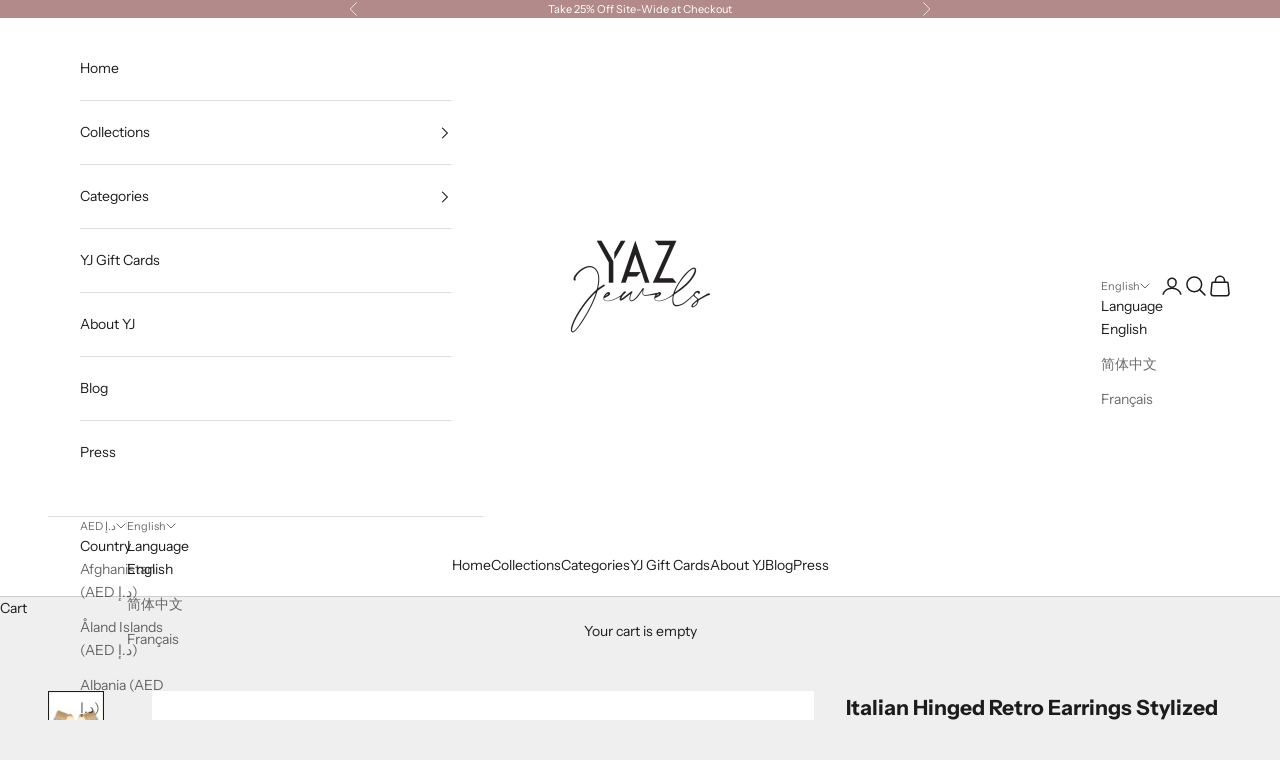

--- FILE ---
content_type: text/html; charset=utf-8
request_url: https://yazjewels.com/collections/yj-fine-jewelry/products/retro-gold-and-diamond-stylized-earrings
body_size: 33095
content:
<!doctype html>

<html class="no-js" lang="en" dir="ltr">
  <head>
    <meta charset="utf-8">
    <meta name="viewport" content="width=device-width, initial-scale=1.0, height=device-height, minimum-scale=1.0, maximum-scale=5.0">

    <title>Italian Hinged Retro Earrings Stylized In 14ct Gold And Diamonds</title><meta name="description" content="Italian retro earrings stylized in 14ct gold and diamonds from the 1930s-1950s. Shop today with interest-free instalments and free shipping within the UAE."><link rel="canonical" href="https://yazjewels.com/products/retro-gold-and-diamond-stylized-earrings"><link rel="preconnect" href="https://cdn.shopify.com">
    <link rel="preconnect" href="https://fonts.shopifycdn.com" crossorigin>
    <link rel="dns-prefetch" href="https://productreviews.shopifycdn.com"><link rel="preload" href="//yazjewels.com/cdn/fonts/instrument_sans/instrumentsans_n4.db86542ae5e1596dbdb28c279ae6c2086c4c5bfa.woff2" as="font" type="font/woff2" crossorigin><link rel="preload" href="//yazjewels.com/cdn/fonts/instrument_sans/instrumentsans_n4.db86542ae5e1596dbdb28c279ae6c2086c4c5bfa.woff2" as="font" type="font/woff2" crossorigin><meta property="og:type" content="product">
  <meta property="og:title" content="Italian Hinged Retro Earrings Stylized In 14ct Gold And Diamonds">
  <meta property="product:price:amount" content="9,700.00">
  <meta property="product:price:currency" content="AED"><meta property="og:image" content="http://yazjewels.com/cdn/shop/products/Retro_gold_diamond_earrings_4.jpg?v=1669716791&width=2048">
  <meta property="og:image:secure_url" content="https://yazjewels.com/cdn/shop/products/Retro_gold_diamond_earrings_4.jpg?v=1669716791&width=2048">
  <meta property="og:image:width" content="2500">
  <meta property="og:image:height" content="2500"><meta property="og:description" content="Italian retro earrings stylized in 14ct gold and diamonds from the 1930s-1950s. Shop today with interest-free instalments and free shipping within the UAE."><meta property="og:url" content="https://yazjewels.com/products/retro-gold-and-diamond-stylized-earrings">
<meta property="og:site_name" content="YazJewels"><meta name="twitter:card" content="summary"><meta name="twitter:title" content="Italian Hinged Retro Earrings Stylized In 14ct Gold And Diamonds">
  <meta name="twitter:description" content="Play with the light reflections in these ultra-chic and bold pair of Italian retro earrings! Artfully sculpted in gleaming 14ct yellow gold, the flowing curls lead to an inclined finish, hugging and flattering the ears. They are further accented by two graduating rows of full and single-cut diamonds in white gold frames giving a fabulous flash of sparkle on each side. Striking and unique, this vintage pair dates from the Retro period, circa the 1930s-1950s. Jewels from that era were bold and futuristic, attributes that earned them the title cocktail jewellery. WWII affected the supply of the previously popular platinum, leading to an increased use of gold. Jewellery designs shifted from straight minimalistic lines to a more modernist style, reflecting the period’s industrial theme. Metal designs in the form of scrolls, fans, and ribbons became common, as did the softening"><meta name="twitter:image" content="https://yazjewels.com/cdn/shop/products/Retro_gold_diamond_earrings_4.jpg?crop=center&height=1200&v=1669716791&width=1200">
  <meta name="twitter:image:alt" content="Italian retro earrings stylized in 14ct gold and diamonds from the 1930s-1950s. ">
  <script async crossorigin fetchpriority="high" src="/cdn/shopifycloud/importmap-polyfill/es-modules-shim.2.4.0.js"></script>
<script type="application/ld+json">
  {
    "@context": "https://schema.org",
    "@type": "Product",
    "productID": 6757509824661,
    "offers": [{
          "@type": "Offer",
          "name": "Italian Hinged Retro Earrings Stylized In 14ct Gold And Diamonds",
          "availability":"https://schema.org/OutOfStock",
          "price": 9700.0,
          "priceCurrency": "AED",
          "priceValidUntil": "2026-02-09","sku": "EAR-47","gtin": "RETR-EARR-474","url": "https://yazjewels.com/products/retro-gold-and-diamond-stylized-earrings?variant=39884740624533"
        }
],"brand": {
      "@type": "Brand",
      "name": "YazJewels"
    },
    "name": "Italian Hinged Retro Earrings Stylized In 14ct Gold And Diamonds",
    "description": "Play with the light reflections in these ultra-chic and bold pair of Italian retro earrings! Artfully sculpted in gleaming 14ct yellow gold, the flowing curls lead to an inclined finish, hugging and flattering the ears. They are further accented by two graduating rows of full and single-cut diamonds in white gold frames giving a fabulous flash of sparkle on each side. Striking and unique, this vintage pair dates from the Retro period, circa the 1930s-1950s. Jewels from that era were bold and futuristic, attributes that earned them the title cocktail jewellery. WWII affected the supply of the previously popular platinum, leading to an increased use of gold. Jewellery designs shifted from straight minimalistic lines to a more modernist style, reflecting the period’s industrial theme. Metal designs in the form of scrolls, fans, and ribbons became common, as did the softening of geometric shapes. Emblematic of the period’s styles, these one-of-a-kind retro earrings are an endlessly wearable gem for upgrading any outfit.      \n\nITEM DETAILS\n\nEra: 1930s-1950s\nHallmarks: ITALY 14Kt 585\nMaterials: 14ct Gold\nDiamonds: 0.40ct In total | Avg. colour G-H-I | Avg. clarity I\nClosure type: Hinged posts\n\nITEM CONDITIONVery good condition, with minor marks suitable for the item's age.\n\nPACKAGING INFOAll our fine jewellery comes carefully packaged in the YJ luxury velvet box, accompanied by a travel pouch, product card, and complimentary care guide. The perfect gift for your loved ones to unwrap. \n\nHAVE QUESTIONS OR NEED HELP? \nReach out to us at yaz@yazjewels.com, and we’ll be happy to help!\nIn the meantime, check out the links below for some helpful info about our jewellery. \nSHIPPING        RETURNS        FAQ        JEWELLERY CARE GUIDE",
    "category": "Earrings",
    "url": "https://yazjewels.com/products/retro-gold-and-diamond-stylized-earrings",
    "sku": "EAR-47","gtin": "RETR-EARR-474","weight": {
      "@type": "QuantitativeValue",
      "unitCode": "kg",
      "value": 0.0
      },"image": {
      "@type": "ImageObject",
      "url": "https://yazjewels.com/cdn/shop/products/Retro_gold_diamond_earrings_4.jpg?v=1669716791&width=1024",
      "image": "https://yazjewels.com/cdn/shop/products/Retro_gold_diamond_earrings_4.jpg?v=1669716791&width=1024",
      "name": "Italian retro earrings stylized in 14ct gold and diamonds from the 1930s-1950s. ",
      "width": "1024",
      "height": "1024"
    }
  }
  </script>



  <script type="application/ld+json">
  {
    "@context": "https://schema.org",
    "@type": "BreadcrumbList",
  "itemListElement": [{
      "@type": "ListItem",
      "position": 1,
      "name": "Home",
      "item": "https://yazjewels.com"
    },{
          "@type": "ListItem",
          "position": 2,
          "name": "Fine Jewellery",
          "item": "https://yazjewels.com/collections/yj-fine-jewelry"
        }, {
          "@type": "ListItem",
          "position": 3,
          "name": "Italian Hinged Retro Earrings Stylized In 14ct Gold And Diamonds",
          "item": "https://yazjewels.com/products/retro-gold-and-diamond-stylized-earrings"
        }]
  }
  </script>

<style>/* Typography (heading) */
  @font-face {
  font-family: "Instrument Sans";
  font-weight: 400;
  font-style: normal;
  font-display: fallback;
  src: url("//yazjewels.com/cdn/fonts/instrument_sans/instrumentsans_n4.db86542ae5e1596dbdb28c279ae6c2086c4c5bfa.woff2") format("woff2"),
       url("//yazjewels.com/cdn/fonts/instrument_sans/instrumentsans_n4.510f1b081e58d08c30978f465518799851ef6d8b.woff") format("woff");
}

@font-face {
  font-family: "Instrument Sans";
  font-weight: 400;
  font-style: italic;
  font-display: fallback;
  src: url("//yazjewels.com/cdn/fonts/instrument_sans/instrumentsans_i4.028d3c3cd8d085648c808ceb20cd2fd1eb3560e5.woff2") format("woff2"),
       url("//yazjewels.com/cdn/fonts/instrument_sans/instrumentsans_i4.7e90d82df8dee29a99237cd19cc529d2206706a2.woff") format("woff");
}

/* Typography (body) */
  @font-face {
  font-family: "Instrument Sans";
  font-weight: 400;
  font-style: normal;
  font-display: fallback;
  src: url("//yazjewels.com/cdn/fonts/instrument_sans/instrumentsans_n4.db86542ae5e1596dbdb28c279ae6c2086c4c5bfa.woff2") format("woff2"),
       url("//yazjewels.com/cdn/fonts/instrument_sans/instrumentsans_n4.510f1b081e58d08c30978f465518799851ef6d8b.woff") format("woff");
}

@font-face {
  font-family: "Instrument Sans";
  font-weight: 400;
  font-style: italic;
  font-display: fallback;
  src: url("//yazjewels.com/cdn/fonts/instrument_sans/instrumentsans_i4.028d3c3cd8d085648c808ceb20cd2fd1eb3560e5.woff2") format("woff2"),
       url("//yazjewels.com/cdn/fonts/instrument_sans/instrumentsans_i4.7e90d82df8dee29a99237cd19cc529d2206706a2.woff") format("woff");
}

@font-face {
  font-family: "Instrument Sans";
  font-weight: 700;
  font-style: normal;
  font-display: fallback;
  src: url("//yazjewels.com/cdn/fonts/instrument_sans/instrumentsans_n7.e4ad9032e203f9a0977786c356573ced65a7419a.woff2") format("woff2"),
       url("//yazjewels.com/cdn/fonts/instrument_sans/instrumentsans_n7.b9e40f166fb7639074ba34738101a9d2990bb41a.woff") format("woff");
}

@font-face {
  font-family: "Instrument Sans";
  font-weight: 700;
  font-style: italic;
  font-display: fallback;
  src: url("//yazjewels.com/cdn/fonts/instrument_sans/instrumentsans_i7.d6063bb5d8f9cbf96eace9e8801697c54f363c6a.woff2") format("woff2"),
       url("//yazjewels.com/cdn/fonts/instrument_sans/instrumentsans_i7.ce33afe63f8198a3ac4261b826b560103542cd36.woff") format("woff");
}

:root {
    /* Container */
    --container-max-width: 100%;
    --container-xxs-max-width: 27.5rem; /* 440px */
    --container-xs-max-width: 42.5rem; /* 680px */
    --container-sm-max-width: 61.25rem; /* 980px */
    --container-md-max-width: 71.875rem; /* 1150px */
    --container-lg-max-width: 78.75rem; /* 1260px */
    --container-xl-max-width: 85rem; /* 1360px */
    --container-gutter: 1.25rem;

    --section-with-border-vertical-spacing: 2.5rem;
    --section-with-border-vertical-spacing-tight:2.5rem;
    --section-without-border-vertical-spacing:3.75rem;
    --section-without-border-vertical-spacing-tight:3.75rem;

    --section-stack-gap:3rem;
    --section-stack-gap-tight: 2.25rem;

    /* Form settings */
    --form-gap: 1.25rem; /* Gap between fieldset and submit button */
    --fieldset-gap: 1rem; /* Gap between each form input within a fieldset */
    --form-control-gap: 0.625rem; /* Gap between input and label (ignored for floating label) */
    --checkbox-control-gap: 0.75rem; /* Horizontal gap between checkbox and its associated label */
    --input-padding-block: 0.65rem; /* Vertical padding for input, textarea and native select */
    --input-padding-inline: 0.8rem; /* Horizontal padding for input, textarea and native select */
    --checkbox-size: 0.875rem; /* Size (width and height) for checkbox */

    /* Other sizes */
    --sticky-area-height: calc(var(--announcement-bar-is-sticky, 0) * var(--announcement-bar-height, 0px) + var(--header-is-sticky, 0) * var(--header-height, 0px));

    /* RTL support */
    --transform-logical-flip: 1;
    --transform-origin-start: left;
    --transform-origin-end: right;

    /**
     * ---------------------------------------------------------------------
     * TYPOGRAPHY
     * ---------------------------------------------------------------------
     */

    /* Font properties */
    --heading-font-family: "Instrument Sans", sans-serif;
    --heading-font-weight: 400;
    --heading-font-style: normal;
    --heading-text-transform: uppercase;
    --heading-letter-spacing: 0.18em;
    --text-font-family: "Instrument Sans", sans-serif;
    --text-font-weight: 400;
    --text-font-style: normal;
    --text-letter-spacing: 0.0em;
    --button-text-transform: uppercase;
    --button-letter-spacing: 0.18em;

    /* Font sizes */--text-heading-size-factor: 1;
    --text-h1: max(0.6875rem, clamp(1.375rem, 1.146341463414634rem + 0.975609756097561vw, 2rem) * var(--text-heading-size-factor));
    --text-h2: max(0.6875rem, clamp(1.25rem, 1.0670731707317074rem + 0.7804878048780488vw, 1.75rem) * var(--text-heading-size-factor));
    --text-h3: max(0.6875rem, clamp(1.125rem, 1.0335365853658536rem + 0.3902439024390244vw, 1.375rem) * var(--text-heading-size-factor));
    --text-h4: max(0.6875rem, clamp(1rem, 0.9542682926829268rem + 0.1951219512195122vw, 1.125rem) * var(--text-heading-size-factor));
    --text-h5: calc(0.875rem * var(--text-heading-size-factor));
    --text-h6: calc(0.75rem * var(--text-heading-size-factor));

    --text-xs: 0.75rem;
    --text-sm: 0.8125rem;
    --text-base: 0.875rem;
    --text-lg: 1.0rem;
    --text-xl: 1.125rem;

    /**
     * ---------------------------------------------------------------------
     * COLORS
     * ---------------------------------------------------------------------
     */

    /* Color settings */--accent: 178 138 138;
    --text-primary: 28 28 28;
    --background-primary: 239 239 239;
    --background-secondary: 255 255 255;
    --border-color: 207 207 207;
    --page-overlay: 0 0 0 / 0.4;

    /* Button colors */
    --button-background-primary: 178 138 138;
    --button-text-primary: 239 239 239;

    /* Status colors */
    --success-background: 239 230 230;
    --success-text: 178 138 138;
    --warning-background: 246 241 241;
    --warning-text: 178 138 138;
    --error-background: 223 218 220;
    --error-text: 122 101 110;

    /* Product colors */
    --on-sale-text: 37 37 65;
    --on-sale-badge-background: 37 37 65;
    --on-sale-badge-text: 255 255 255;
    --sold-out-badge-background: 239 239 239;
    --sold-out-badge-text: 0 0 0 / 0.65;
    --custom-badge-background: 225 184 167;
    --custom-badge-text: 0 0 0 / 0.65;
    --star-color: 225 184 167;

    /* Header colors */--header-background: 255 255 255;
    --header-text: 28 28 28;
    --header-border-color: 221 221 221;

    /* Footer colors */--footer-background: 178 138 138;
    --footer-text: 239 239 239;
    --footer-border-color: 187 153 153;

    /* Modal colors */--modal-background: 255 255 255;
    --modal-text: 28 28 28;
    --modal-border-color: 221 221 221;

    /* Drawer colors (reuse the same as modal) */
    --drawer-background: 255 255 255;
    --drawer-text: 28 28 28;
    --drawer-border-color: 221 221 221;

    /* Popover background (uses the primary background) */
    --popover-background: 255 255 255;
    --popover-text: 28 28 28;
    --popover-border-color: 207 207 207;

    /* Rounded variables (used for border radius) */
    --rounded-full: 9999px;
    --button-border-radius: 0.0rem;
    --input-border-radius: 0.0rem;

    /* Box shadow */
    --shadow-sm: 0 2px 8px rgb(0 0 0 / 0.05);
    --shadow: 0 5px 15px rgb(0 0 0 / 0.05);
    --shadow-md: 0 5px 30px rgb(0 0 0 / 0.05);
    --shadow-block: px px px rgb(var(--text-primary) / 0.0);

    /**
     * ---------------------------------------------------------------------
     * OTHER
     * ---------------------------------------------------------------------
     */

    --checkmark-svg-url: url(//yazjewels.com/cdn/shop/t/10/assets/checkmark.svg?v=138445508210077991501693313931);
    --cursor-zoom-in-svg-url: url(//yazjewels.com/cdn/shop/t/10/assets/cursor-zoom-in.svg?v=112480252220988712521682592181);
  }

  [dir="rtl"]:root {
    /* RTL support */
    --transform-logical-flip: -1;
    --transform-origin-start: right;
    --transform-origin-end: left;
  }

  @media screen and (min-width: 700px) {
    :root {
      /* Typography (font size) */
      --text-xs: 0.75rem;
      --text-sm: 0.8125rem;
      --text-base: 0.875rem;
      --text-lg: 1.0rem;
      --text-xl: 1.25rem;

      /* Spacing settings */
      --container-gutter: 2rem;
    }
  }

  @media screen and (min-width: 1000px) {
    :root {
      /* Spacing settings */
      --container-gutter: 3rem;

      --section-with-border-vertical-spacing: 4rem;
      --section-with-border-vertical-spacing-tight: 4rem;
      --section-without-border-vertical-spacing: 6rem;
      --section-without-border-vertical-spacing-tight: 6rem;

      --section-stack-gap:3rem;
      --section-stack-gap-tight:3rem;
    }
  }
</style><script>
  document.documentElement.classList.replace('no-js', 'js');

  // This allows to expose several variables to the global scope, to be used in scripts
  window.themeVariables = {
    settings: {
      showPageTransition: false,
      pageType: "product",
      moneyFormat: "Dhs. {{amount}}\u003cspan class=money\u003e",
      moneyWithCurrencyFormat: "Dhs. {{amount}} AED\u003cspan class=money\u003e",
      currencyCodeEnabled: false,
      cartType: "drawer"
    },

    strings: {
      addToCartButton: "Add to cart",
      soldOutButton: "Sold out",
      preOrderButton: "Pre-order",
      unavailableButton: "Unavailable",
      addedToCart: "Added to your cart!",
      closeGallery: "Close gallery",
      zoomGallery: "Zoom picture",
      errorGallery: "Image cannot be loaded",
      soldOutBadge: "Sold out",
      discountBadge: "Save @@",
      sku: "SKU:",
      shippingEstimatorNoResults: "Sorry, we do not ship to your address.",
      shippingEstimatorOneResult: "There is one shipping rate for your address:",
      shippingEstimatorMultipleResults: "There are several shipping rates for your address:",
      shippingEstimatorError: "One or more error occurred while retrieving shipping rates:",
      next: "Next",
      previous: "Previous"
    },

    mediaQueries: {
      'sm': 'screen and (min-width: 700px)',
      'md': 'screen and (min-width: 1000px)',
      'lg': 'screen and (min-width: 1150px)',
      'xl': 'screen and (min-width: 1400px)',
      '2xl': 'screen and (min-width: 1600px)',
      'sm-max': 'screen and (max-width: 699px)',
      'md-max': 'screen and (max-width: 999px)',
      'lg-max': 'screen and (max-width: 1149px)',
      'xl-max': 'screen and (max-width: 1399px)',
      '2xl-max': 'screen and (max-width: 1599px)',
      'motion-safe': '(prefers-reduced-motion: no-preference)',
      'motion-reduce': '(prefers-reduced-motion: reduce)',
      'supports-hover': 'screen and (pointer: fine)',
      'supports-touch': 'screen and (hover: none)'
    }
  };</script><script async src="//yazjewels.com/cdn/shop/t/10/assets/es-module-shims.min.js?v=114726340736633916291682692206"></script>

    <script type="importmap">{
        "imports": {
          "vendor": "//yazjewels.com/cdn/shop/t/10/assets/vendor.min.js?v=181183994124102247771682592165",
          "theme": "//yazjewels.com/cdn/shop/t/10/assets/theme.js?v=83948770700970541281682692207",
          "photoswipe": "//yazjewels.com/cdn/shop/t/10/assets/photoswipe.min.js?v=96595610301167188461682592165"
        }
      }
    </script>

    <script type="module" src="//yazjewels.com/cdn/shop/t/10/assets/vendor.min.js?v=181183994124102247771682592165"></script>
    <script type="module" src="//yazjewels.com/cdn/shop/t/10/assets/theme.js?v=83948770700970541281682692207"></script>

    <script>window.performance && window.performance.mark && window.performance.mark('shopify.content_for_header.start');</script><meta name="facebook-domain-verification" content="d62mq1t9hfx30wdfir7kwpij5ho1ak">
<meta name="facebook-domain-verification" content="qi1celis9wmucmxlzzal50zghit4ip">
<meta name="google-site-verification" content="R9dZiQkCmFqDUi0AsS0q0pk9xg3m-kQ4iKItyzT_juk">
<meta id="shopify-digital-wallet" name="shopify-digital-wallet" content="/8407318618/digital_wallets/dialog">
<link rel="alternate" hreflang="x-default" href="https://yazjewels.com/products/retro-gold-and-diamond-stylized-earrings">
<link rel="alternate" hreflang="en" href="https://yazjewels.com/products/retro-gold-and-diamond-stylized-earrings">
<link rel="alternate" hreflang="zh-Hans" href="https://yazjewels.com/zh/products/retro-gold-and-diamond-stylized-earrings">
<link rel="alternate" hreflang="fr" href="https://yazjewels.com/fr/products/retro-gold-and-diamond-stylized-earrings">
<link rel="alternate" hreflang="zh-Hans-AE" href="https://yazjewels.com/zh/products/retro-gold-and-diamond-stylized-earrings">
<link rel="alternate" hreflang="zh-Hans-AC" href="https://yazjewels.com/zh/products/retro-gold-and-diamond-stylized-earrings">
<link rel="alternate" hreflang="zh-Hans-AD" href="https://yazjewels.com/zh/products/retro-gold-and-diamond-stylized-earrings">
<link rel="alternate" hreflang="zh-Hans-AF" href="https://yazjewels.com/zh/products/retro-gold-and-diamond-stylized-earrings">
<link rel="alternate" hreflang="zh-Hans-AG" href="https://yazjewels.com/zh/products/retro-gold-and-diamond-stylized-earrings">
<link rel="alternate" hreflang="zh-Hans-AI" href="https://yazjewels.com/zh/products/retro-gold-and-diamond-stylized-earrings">
<link rel="alternate" hreflang="zh-Hans-AL" href="https://yazjewels.com/zh/products/retro-gold-and-diamond-stylized-earrings">
<link rel="alternate" hreflang="zh-Hans-AM" href="https://yazjewels.com/zh/products/retro-gold-and-diamond-stylized-earrings">
<link rel="alternate" hreflang="zh-Hans-AO" href="https://yazjewels.com/zh/products/retro-gold-and-diamond-stylized-earrings">
<link rel="alternate" hreflang="zh-Hans-AR" href="https://yazjewels.com/zh/products/retro-gold-and-diamond-stylized-earrings">
<link rel="alternate" hreflang="zh-Hans-AT" href="https://yazjewels.com/zh/products/retro-gold-and-diamond-stylized-earrings">
<link rel="alternate" hreflang="zh-Hans-AU" href="https://yazjewels.com/zh/products/retro-gold-and-diamond-stylized-earrings">
<link rel="alternate" hreflang="zh-Hans-AW" href="https://yazjewels.com/zh/products/retro-gold-and-diamond-stylized-earrings">
<link rel="alternate" hreflang="zh-Hans-AX" href="https://yazjewels.com/zh/products/retro-gold-and-diamond-stylized-earrings">
<link rel="alternate" hreflang="zh-Hans-AZ" href="https://yazjewels.com/zh/products/retro-gold-and-diamond-stylized-earrings">
<link rel="alternate" hreflang="zh-Hans-BA" href="https://yazjewels.com/zh/products/retro-gold-and-diamond-stylized-earrings">
<link rel="alternate" hreflang="zh-Hans-BB" href="https://yazjewels.com/zh/products/retro-gold-and-diamond-stylized-earrings">
<link rel="alternate" hreflang="zh-Hans-BD" href="https://yazjewels.com/zh/products/retro-gold-and-diamond-stylized-earrings">
<link rel="alternate" hreflang="zh-Hans-BE" href="https://yazjewels.com/zh/products/retro-gold-and-diamond-stylized-earrings">
<link rel="alternate" hreflang="zh-Hans-BF" href="https://yazjewels.com/zh/products/retro-gold-and-diamond-stylized-earrings">
<link rel="alternate" hreflang="zh-Hans-BG" href="https://yazjewels.com/zh/products/retro-gold-and-diamond-stylized-earrings">
<link rel="alternate" hreflang="zh-Hans-BH" href="https://yazjewels.com/zh/products/retro-gold-and-diamond-stylized-earrings">
<link rel="alternate" hreflang="zh-Hans-BI" href="https://yazjewels.com/zh/products/retro-gold-and-diamond-stylized-earrings">
<link rel="alternate" hreflang="zh-Hans-BJ" href="https://yazjewels.com/zh/products/retro-gold-and-diamond-stylized-earrings">
<link rel="alternate" hreflang="zh-Hans-BL" href="https://yazjewels.com/zh/products/retro-gold-and-diamond-stylized-earrings">
<link rel="alternate" hreflang="zh-Hans-BM" href="https://yazjewels.com/zh/products/retro-gold-and-diamond-stylized-earrings">
<link rel="alternate" hreflang="zh-Hans-BN" href="https://yazjewels.com/zh/products/retro-gold-and-diamond-stylized-earrings">
<link rel="alternate" hreflang="zh-Hans-BO" href="https://yazjewels.com/zh/products/retro-gold-and-diamond-stylized-earrings">
<link rel="alternate" hreflang="zh-Hans-BQ" href="https://yazjewels.com/zh/products/retro-gold-and-diamond-stylized-earrings">
<link rel="alternate" hreflang="zh-Hans-BR" href="https://yazjewels.com/zh/products/retro-gold-and-diamond-stylized-earrings">
<link rel="alternate" hreflang="zh-Hans-BS" href="https://yazjewels.com/zh/products/retro-gold-and-diamond-stylized-earrings">
<link rel="alternate" hreflang="zh-Hans-BT" href="https://yazjewels.com/zh/products/retro-gold-and-diamond-stylized-earrings">
<link rel="alternate" hreflang="zh-Hans-BW" href="https://yazjewels.com/zh/products/retro-gold-and-diamond-stylized-earrings">
<link rel="alternate" hreflang="zh-Hans-BY" href="https://yazjewels.com/zh/products/retro-gold-and-diamond-stylized-earrings">
<link rel="alternate" hreflang="zh-Hans-BZ" href="https://yazjewels.com/zh/products/retro-gold-and-diamond-stylized-earrings">
<link rel="alternate" hreflang="zh-Hans-CA" href="https://yazjewels.com/zh/products/retro-gold-and-diamond-stylized-earrings">
<link rel="alternate" hreflang="zh-Hans-CC" href="https://yazjewels.com/zh/products/retro-gold-and-diamond-stylized-earrings">
<link rel="alternate" hreflang="zh-Hans-CD" href="https://yazjewels.com/zh/products/retro-gold-and-diamond-stylized-earrings">
<link rel="alternate" hreflang="zh-Hans-CF" href="https://yazjewels.com/zh/products/retro-gold-and-diamond-stylized-earrings">
<link rel="alternate" hreflang="zh-Hans-CG" href="https://yazjewels.com/zh/products/retro-gold-and-diamond-stylized-earrings">
<link rel="alternate" hreflang="zh-Hans-CH" href="https://yazjewels.com/zh/products/retro-gold-and-diamond-stylized-earrings">
<link rel="alternate" hreflang="zh-Hans-CI" href="https://yazjewels.com/zh/products/retro-gold-and-diamond-stylized-earrings">
<link rel="alternate" hreflang="zh-Hans-CK" href="https://yazjewels.com/zh/products/retro-gold-and-diamond-stylized-earrings">
<link rel="alternate" hreflang="zh-Hans-CL" href="https://yazjewels.com/zh/products/retro-gold-and-diamond-stylized-earrings">
<link rel="alternate" hreflang="zh-Hans-CM" href="https://yazjewels.com/zh/products/retro-gold-and-diamond-stylized-earrings">
<link rel="alternate" hreflang="zh-Hans-CN" href="https://yazjewels.com/zh/products/retro-gold-and-diamond-stylized-earrings">
<link rel="alternate" hreflang="zh-Hans-CO" href="https://yazjewels.com/zh/products/retro-gold-and-diamond-stylized-earrings">
<link rel="alternate" hreflang="zh-Hans-CR" href="https://yazjewels.com/zh/products/retro-gold-and-diamond-stylized-earrings">
<link rel="alternate" hreflang="zh-Hans-CV" href="https://yazjewels.com/zh/products/retro-gold-and-diamond-stylized-earrings">
<link rel="alternate" hreflang="zh-Hans-CW" href="https://yazjewels.com/zh/products/retro-gold-and-diamond-stylized-earrings">
<link rel="alternate" hreflang="zh-Hans-CX" href="https://yazjewels.com/zh/products/retro-gold-and-diamond-stylized-earrings">
<link rel="alternate" hreflang="zh-Hans-CY" href="https://yazjewels.com/zh/products/retro-gold-and-diamond-stylized-earrings">
<link rel="alternate" hreflang="zh-Hans-CZ" href="https://yazjewels.com/zh/products/retro-gold-and-diamond-stylized-earrings">
<link rel="alternate" hreflang="zh-Hans-DE" href="https://yazjewels.com/zh/products/retro-gold-and-diamond-stylized-earrings">
<link rel="alternate" hreflang="zh-Hans-DJ" href="https://yazjewels.com/zh/products/retro-gold-and-diamond-stylized-earrings">
<link rel="alternate" hreflang="zh-Hans-DK" href="https://yazjewels.com/zh/products/retro-gold-and-diamond-stylized-earrings">
<link rel="alternate" hreflang="zh-Hans-DM" href="https://yazjewels.com/zh/products/retro-gold-and-diamond-stylized-earrings">
<link rel="alternate" hreflang="zh-Hans-DO" href="https://yazjewels.com/zh/products/retro-gold-and-diamond-stylized-earrings">
<link rel="alternate" hreflang="zh-Hans-DZ" href="https://yazjewels.com/zh/products/retro-gold-and-diamond-stylized-earrings">
<link rel="alternate" hreflang="zh-Hans-EC" href="https://yazjewels.com/zh/products/retro-gold-and-diamond-stylized-earrings">
<link rel="alternate" hreflang="zh-Hans-EE" href="https://yazjewels.com/zh/products/retro-gold-and-diamond-stylized-earrings">
<link rel="alternate" hreflang="zh-Hans-EG" href="https://yazjewels.com/zh/products/retro-gold-and-diamond-stylized-earrings">
<link rel="alternate" hreflang="zh-Hans-EH" href="https://yazjewels.com/zh/products/retro-gold-and-diamond-stylized-earrings">
<link rel="alternate" hreflang="zh-Hans-ER" href="https://yazjewels.com/zh/products/retro-gold-and-diamond-stylized-earrings">
<link rel="alternate" hreflang="zh-Hans-ES" href="https://yazjewels.com/zh/products/retro-gold-and-diamond-stylized-earrings">
<link rel="alternate" hreflang="zh-Hans-ET" href="https://yazjewels.com/zh/products/retro-gold-and-diamond-stylized-earrings">
<link rel="alternate" hreflang="zh-Hans-FI" href="https://yazjewels.com/zh/products/retro-gold-and-diamond-stylized-earrings">
<link rel="alternate" hreflang="zh-Hans-FJ" href="https://yazjewels.com/zh/products/retro-gold-and-diamond-stylized-earrings">
<link rel="alternate" hreflang="zh-Hans-FK" href="https://yazjewels.com/zh/products/retro-gold-and-diamond-stylized-earrings">
<link rel="alternate" hreflang="zh-Hans-FO" href="https://yazjewels.com/zh/products/retro-gold-and-diamond-stylized-earrings">
<link rel="alternate" hreflang="zh-Hans-FR" href="https://yazjewels.com/zh/products/retro-gold-and-diamond-stylized-earrings">
<link rel="alternate" hreflang="zh-Hans-GA" href="https://yazjewels.com/zh/products/retro-gold-and-diamond-stylized-earrings">
<link rel="alternate" hreflang="zh-Hans-GB" href="https://yazjewels.com/zh/products/retro-gold-and-diamond-stylized-earrings">
<link rel="alternate" hreflang="zh-Hans-GD" href="https://yazjewels.com/zh/products/retro-gold-and-diamond-stylized-earrings">
<link rel="alternate" hreflang="zh-Hans-GE" href="https://yazjewels.com/zh/products/retro-gold-and-diamond-stylized-earrings">
<link rel="alternate" hreflang="zh-Hans-GF" href="https://yazjewels.com/zh/products/retro-gold-and-diamond-stylized-earrings">
<link rel="alternate" hreflang="zh-Hans-GG" href="https://yazjewels.com/zh/products/retro-gold-and-diamond-stylized-earrings">
<link rel="alternate" hreflang="zh-Hans-GH" href="https://yazjewels.com/zh/products/retro-gold-and-diamond-stylized-earrings">
<link rel="alternate" hreflang="zh-Hans-GI" href="https://yazjewels.com/zh/products/retro-gold-and-diamond-stylized-earrings">
<link rel="alternate" hreflang="zh-Hans-GL" href="https://yazjewels.com/zh/products/retro-gold-and-diamond-stylized-earrings">
<link rel="alternate" hreflang="zh-Hans-GM" href="https://yazjewels.com/zh/products/retro-gold-and-diamond-stylized-earrings">
<link rel="alternate" hreflang="zh-Hans-GN" href="https://yazjewels.com/zh/products/retro-gold-and-diamond-stylized-earrings">
<link rel="alternate" hreflang="zh-Hans-GP" href="https://yazjewels.com/zh/products/retro-gold-and-diamond-stylized-earrings">
<link rel="alternate" hreflang="zh-Hans-GQ" href="https://yazjewels.com/zh/products/retro-gold-and-diamond-stylized-earrings">
<link rel="alternate" hreflang="zh-Hans-GR" href="https://yazjewels.com/zh/products/retro-gold-and-diamond-stylized-earrings">
<link rel="alternate" hreflang="zh-Hans-GS" href="https://yazjewels.com/zh/products/retro-gold-and-diamond-stylized-earrings">
<link rel="alternate" hreflang="zh-Hans-GT" href="https://yazjewels.com/zh/products/retro-gold-and-diamond-stylized-earrings">
<link rel="alternate" hreflang="zh-Hans-GW" href="https://yazjewels.com/zh/products/retro-gold-and-diamond-stylized-earrings">
<link rel="alternate" hreflang="zh-Hans-GY" href="https://yazjewels.com/zh/products/retro-gold-and-diamond-stylized-earrings">
<link rel="alternate" hreflang="zh-Hans-HK" href="https://yazjewels.com/zh/products/retro-gold-and-diamond-stylized-earrings">
<link rel="alternate" hreflang="zh-Hans-HN" href="https://yazjewels.com/zh/products/retro-gold-and-diamond-stylized-earrings">
<link rel="alternate" hreflang="zh-Hans-HR" href="https://yazjewels.com/zh/products/retro-gold-and-diamond-stylized-earrings">
<link rel="alternate" hreflang="zh-Hans-HT" href="https://yazjewels.com/zh/products/retro-gold-and-diamond-stylized-earrings">
<link rel="alternate" hreflang="zh-Hans-HU" href="https://yazjewels.com/zh/products/retro-gold-and-diamond-stylized-earrings">
<link rel="alternate" hreflang="zh-Hans-ID" href="https://yazjewels.com/zh/products/retro-gold-and-diamond-stylized-earrings">
<link rel="alternate" hreflang="zh-Hans-IE" href="https://yazjewels.com/zh/products/retro-gold-and-diamond-stylized-earrings">
<link rel="alternate" hreflang="zh-Hans-IL" href="https://yazjewels.com/zh/products/retro-gold-and-diamond-stylized-earrings">
<link rel="alternate" hreflang="zh-Hans-IM" href="https://yazjewels.com/zh/products/retro-gold-and-diamond-stylized-earrings">
<link rel="alternate" hreflang="zh-Hans-IN" href="https://yazjewels.com/zh/products/retro-gold-and-diamond-stylized-earrings">
<link rel="alternate" hreflang="zh-Hans-IO" href="https://yazjewels.com/zh/products/retro-gold-and-diamond-stylized-earrings">
<link rel="alternate" hreflang="zh-Hans-IQ" href="https://yazjewels.com/zh/products/retro-gold-and-diamond-stylized-earrings">
<link rel="alternate" hreflang="zh-Hans-IS" href="https://yazjewels.com/zh/products/retro-gold-and-diamond-stylized-earrings">
<link rel="alternate" hreflang="zh-Hans-IT" href="https://yazjewels.com/zh/products/retro-gold-and-diamond-stylized-earrings">
<link rel="alternate" hreflang="zh-Hans-JE" href="https://yazjewels.com/zh/products/retro-gold-and-diamond-stylized-earrings">
<link rel="alternate" hreflang="zh-Hans-JM" href="https://yazjewels.com/zh/products/retro-gold-and-diamond-stylized-earrings">
<link rel="alternate" hreflang="zh-Hans-JO" href="https://yazjewels.com/zh/products/retro-gold-and-diamond-stylized-earrings">
<link rel="alternate" hreflang="zh-Hans-JP" href="https://yazjewels.com/zh/products/retro-gold-and-diamond-stylized-earrings">
<link rel="alternate" hreflang="zh-Hans-KE" href="https://yazjewels.com/zh/products/retro-gold-and-diamond-stylized-earrings">
<link rel="alternate" hreflang="zh-Hans-KG" href="https://yazjewels.com/zh/products/retro-gold-and-diamond-stylized-earrings">
<link rel="alternate" hreflang="zh-Hans-KH" href="https://yazjewels.com/zh/products/retro-gold-and-diamond-stylized-earrings">
<link rel="alternate" hreflang="zh-Hans-KI" href="https://yazjewels.com/zh/products/retro-gold-and-diamond-stylized-earrings">
<link rel="alternate" hreflang="zh-Hans-KM" href="https://yazjewels.com/zh/products/retro-gold-and-diamond-stylized-earrings">
<link rel="alternate" hreflang="zh-Hans-KN" href="https://yazjewels.com/zh/products/retro-gold-and-diamond-stylized-earrings">
<link rel="alternate" hreflang="zh-Hans-KR" href="https://yazjewels.com/zh/products/retro-gold-and-diamond-stylized-earrings">
<link rel="alternate" hreflang="zh-Hans-KW" href="https://yazjewels.com/zh/products/retro-gold-and-diamond-stylized-earrings">
<link rel="alternate" hreflang="zh-Hans-KY" href="https://yazjewels.com/zh/products/retro-gold-and-diamond-stylized-earrings">
<link rel="alternate" hreflang="zh-Hans-KZ" href="https://yazjewels.com/zh/products/retro-gold-and-diamond-stylized-earrings">
<link rel="alternate" hreflang="zh-Hans-LA" href="https://yazjewels.com/zh/products/retro-gold-and-diamond-stylized-earrings">
<link rel="alternate" hreflang="zh-Hans-LB" href="https://yazjewels.com/zh/products/retro-gold-and-diamond-stylized-earrings">
<link rel="alternate" hreflang="zh-Hans-LC" href="https://yazjewels.com/zh/products/retro-gold-and-diamond-stylized-earrings">
<link rel="alternate" hreflang="zh-Hans-LI" href="https://yazjewels.com/zh/products/retro-gold-and-diamond-stylized-earrings">
<link rel="alternate" hreflang="zh-Hans-LK" href="https://yazjewels.com/zh/products/retro-gold-and-diamond-stylized-earrings">
<link rel="alternate" hreflang="zh-Hans-LR" href="https://yazjewels.com/zh/products/retro-gold-and-diamond-stylized-earrings">
<link rel="alternate" hreflang="zh-Hans-LS" href="https://yazjewels.com/zh/products/retro-gold-and-diamond-stylized-earrings">
<link rel="alternate" hreflang="zh-Hans-LT" href="https://yazjewels.com/zh/products/retro-gold-and-diamond-stylized-earrings">
<link rel="alternate" hreflang="zh-Hans-LU" href="https://yazjewels.com/zh/products/retro-gold-and-diamond-stylized-earrings">
<link rel="alternate" hreflang="zh-Hans-LV" href="https://yazjewels.com/zh/products/retro-gold-and-diamond-stylized-earrings">
<link rel="alternate" hreflang="zh-Hans-LY" href="https://yazjewels.com/zh/products/retro-gold-and-diamond-stylized-earrings">
<link rel="alternate" hreflang="zh-Hans-MA" href="https://yazjewels.com/zh/products/retro-gold-and-diamond-stylized-earrings">
<link rel="alternate" hreflang="zh-Hans-MC" href="https://yazjewels.com/zh/products/retro-gold-and-diamond-stylized-earrings">
<link rel="alternate" hreflang="zh-Hans-MD" href="https://yazjewels.com/zh/products/retro-gold-and-diamond-stylized-earrings">
<link rel="alternate" hreflang="zh-Hans-ME" href="https://yazjewels.com/zh/products/retro-gold-and-diamond-stylized-earrings">
<link rel="alternate" hreflang="zh-Hans-MF" href="https://yazjewels.com/zh/products/retro-gold-and-diamond-stylized-earrings">
<link rel="alternate" hreflang="zh-Hans-MG" href="https://yazjewels.com/zh/products/retro-gold-and-diamond-stylized-earrings">
<link rel="alternate" hreflang="zh-Hans-MK" href="https://yazjewels.com/zh/products/retro-gold-and-diamond-stylized-earrings">
<link rel="alternate" hreflang="zh-Hans-ML" href="https://yazjewels.com/zh/products/retro-gold-and-diamond-stylized-earrings">
<link rel="alternate" hreflang="zh-Hans-MM" href="https://yazjewels.com/zh/products/retro-gold-and-diamond-stylized-earrings">
<link rel="alternate" hreflang="zh-Hans-MN" href="https://yazjewels.com/zh/products/retro-gold-and-diamond-stylized-earrings">
<link rel="alternate" hreflang="zh-Hans-MO" href="https://yazjewels.com/zh/products/retro-gold-and-diamond-stylized-earrings">
<link rel="alternate" hreflang="zh-Hans-MQ" href="https://yazjewels.com/zh/products/retro-gold-and-diamond-stylized-earrings">
<link rel="alternate" hreflang="zh-Hans-MR" href="https://yazjewels.com/zh/products/retro-gold-and-diamond-stylized-earrings">
<link rel="alternate" hreflang="zh-Hans-MS" href="https://yazjewels.com/zh/products/retro-gold-and-diamond-stylized-earrings">
<link rel="alternate" hreflang="zh-Hans-MT" href="https://yazjewels.com/zh/products/retro-gold-and-diamond-stylized-earrings">
<link rel="alternate" hreflang="zh-Hans-MU" href="https://yazjewels.com/zh/products/retro-gold-and-diamond-stylized-earrings">
<link rel="alternate" hreflang="zh-Hans-MV" href="https://yazjewels.com/zh/products/retro-gold-and-diamond-stylized-earrings">
<link rel="alternate" hreflang="zh-Hans-MW" href="https://yazjewels.com/zh/products/retro-gold-and-diamond-stylized-earrings">
<link rel="alternate" hreflang="zh-Hans-MX" href="https://yazjewels.com/zh/products/retro-gold-and-diamond-stylized-earrings">
<link rel="alternate" hreflang="zh-Hans-MY" href="https://yazjewels.com/zh/products/retro-gold-and-diamond-stylized-earrings">
<link rel="alternate" hreflang="zh-Hans-MZ" href="https://yazjewels.com/zh/products/retro-gold-and-diamond-stylized-earrings">
<link rel="alternate" hreflang="zh-Hans-NA" href="https://yazjewels.com/zh/products/retro-gold-and-diamond-stylized-earrings">
<link rel="alternate" hreflang="zh-Hans-NC" href="https://yazjewels.com/zh/products/retro-gold-and-diamond-stylized-earrings">
<link rel="alternate" hreflang="zh-Hans-NE" href="https://yazjewels.com/zh/products/retro-gold-and-diamond-stylized-earrings">
<link rel="alternate" hreflang="zh-Hans-NF" href="https://yazjewels.com/zh/products/retro-gold-and-diamond-stylized-earrings">
<link rel="alternate" hreflang="zh-Hans-NG" href="https://yazjewels.com/zh/products/retro-gold-and-diamond-stylized-earrings">
<link rel="alternate" hreflang="zh-Hans-NI" href="https://yazjewels.com/zh/products/retro-gold-and-diamond-stylized-earrings">
<link rel="alternate" hreflang="zh-Hans-NL" href="https://yazjewels.com/zh/products/retro-gold-and-diamond-stylized-earrings">
<link rel="alternate" hreflang="zh-Hans-NO" href="https://yazjewels.com/zh/products/retro-gold-and-diamond-stylized-earrings">
<link rel="alternate" hreflang="zh-Hans-NP" href="https://yazjewels.com/zh/products/retro-gold-and-diamond-stylized-earrings">
<link rel="alternate" hreflang="zh-Hans-NR" href="https://yazjewels.com/zh/products/retro-gold-and-diamond-stylized-earrings">
<link rel="alternate" hreflang="zh-Hans-NU" href="https://yazjewels.com/zh/products/retro-gold-and-diamond-stylized-earrings">
<link rel="alternate" hreflang="zh-Hans-NZ" href="https://yazjewels.com/zh/products/retro-gold-and-diamond-stylized-earrings">
<link rel="alternate" hreflang="zh-Hans-OM" href="https://yazjewels.com/zh/products/retro-gold-and-diamond-stylized-earrings">
<link rel="alternate" hreflang="zh-Hans-PA" href="https://yazjewels.com/zh/products/retro-gold-and-diamond-stylized-earrings">
<link rel="alternate" hreflang="zh-Hans-PE" href="https://yazjewels.com/zh/products/retro-gold-and-diamond-stylized-earrings">
<link rel="alternate" hreflang="zh-Hans-PF" href="https://yazjewels.com/zh/products/retro-gold-and-diamond-stylized-earrings">
<link rel="alternate" hreflang="zh-Hans-PG" href="https://yazjewels.com/zh/products/retro-gold-and-diamond-stylized-earrings">
<link rel="alternate" hreflang="zh-Hans-PH" href="https://yazjewels.com/zh/products/retro-gold-and-diamond-stylized-earrings">
<link rel="alternate" hreflang="zh-Hans-PK" href="https://yazjewels.com/zh/products/retro-gold-and-diamond-stylized-earrings">
<link rel="alternate" hreflang="zh-Hans-PL" href="https://yazjewels.com/zh/products/retro-gold-and-diamond-stylized-earrings">
<link rel="alternate" hreflang="zh-Hans-PM" href="https://yazjewels.com/zh/products/retro-gold-and-diamond-stylized-earrings">
<link rel="alternate" hreflang="zh-Hans-PN" href="https://yazjewels.com/zh/products/retro-gold-and-diamond-stylized-earrings">
<link rel="alternate" hreflang="zh-Hans-PS" href="https://yazjewels.com/zh/products/retro-gold-and-diamond-stylized-earrings">
<link rel="alternate" hreflang="zh-Hans-PT" href="https://yazjewels.com/zh/products/retro-gold-and-diamond-stylized-earrings">
<link rel="alternate" hreflang="zh-Hans-PY" href="https://yazjewels.com/zh/products/retro-gold-and-diamond-stylized-earrings">
<link rel="alternate" hreflang="zh-Hans-QA" href="https://yazjewels.com/zh/products/retro-gold-and-diamond-stylized-earrings">
<link rel="alternate" hreflang="zh-Hans-RE" href="https://yazjewels.com/zh/products/retro-gold-and-diamond-stylized-earrings">
<link rel="alternate" hreflang="zh-Hans-RO" href="https://yazjewels.com/zh/products/retro-gold-and-diamond-stylized-earrings">
<link rel="alternate" hreflang="zh-Hans-RS" href="https://yazjewels.com/zh/products/retro-gold-and-diamond-stylized-earrings">
<link rel="alternate" hreflang="zh-Hans-RU" href="https://yazjewels.com/zh/products/retro-gold-and-diamond-stylized-earrings">
<link rel="alternate" hreflang="zh-Hans-RW" href="https://yazjewels.com/zh/products/retro-gold-and-diamond-stylized-earrings">
<link rel="alternate" hreflang="zh-Hans-SA" href="https://yazjewels.com/zh/products/retro-gold-and-diamond-stylized-earrings">
<link rel="alternate" hreflang="zh-Hans-SB" href="https://yazjewels.com/zh/products/retro-gold-and-diamond-stylized-earrings">
<link rel="alternate" hreflang="zh-Hans-SC" href="https://yazjewels.com/zh/products/retro-gold-and-diamond-stylized-earrings">
<link rel="alternate" hreflang="zh-Hans-SD" href="https://yazjewels.com/zh/products/retro-gold-and-diamond-stylized-earrings">
<link rel="alternate" hreflang="zh-Hans-SE" href="https://yazjewels.com/zh/products/retro-gold-and-diamond-stylized-earrings">
<link rel="alternate" hreflang="zh-Hans-SG" href="https://yazjewels.com/zh/products/retro-gold-and-diamond-stylized-earrings">
<link rel="alternate" hreflang="zh-Hans-SH" href="https://yazjewels.com/zh/products/retro-gold-and-diamond-stylized-earrings">
<link rel="alternate" hreflang="zh-Hans-SI" href="https://yazjewels.com/zh/products/retro-gold-and-diamond-stylized-earrings">
<link rel="alternate" hreflang="zh-Hans-SJ" href="https://yazjewels.com/zh/products/retro-gold-and-diamond-stylized-earrings">
<link rel="alternate" hreflang="zh-Hans-SK" href="https://yazjewels.com/zh/products/retro-gold-and-diamond-stylized-earrings">
<link rel="alternate" hreflang="zh-Hans-SL" href="https://yazjewels.com/zh/products/retro-gold-and-diamond-stylized-earrings">
<link rel="alternate" hreflang="zh-Hans-SM" href="https://yazjewels.com/zh/products/retro-gold-and-diamond-stylized-earrings">
<link rel="alternate" hreflang="zh-Hans-SN" href="https://yazjewels.com/zh/products/retro-gold-and-diamond-stylized-earrings">
<link rel="alternate" hreflang="zh-Hans-SO" href="https://yazjewels.com/zh/products/retro-gold-and-diamond-stylized-earrings">
<link rel="alternate" hreflang="zh-Hans-SR" href="https://yazjewels.com/zh/products/retro-gold-and-diamond-stylized-earrings">
<link rel="alternate" hreflang="zh-Hans-SS" href="https://yazjewels.com/zh/products/retro-gold-and-diamond-stylized-earrings">
<link rel="alternate" hreflang="zh-Hans-ST" href="https://yazjewels.com/zh/products/retro-gold-and-diamond-stylized-earrings">
<link rel="alternate" hreflang="zh-Hans-SV" href="https://yazjewels.com/zh/products/retro-gold-and-diamond-stylized-earrings">
<link rel="alternate" hreflang="zh-Hans-SX" href="https://yazjewels.com/zh/products/retro-gold-and-diamond-stylized-earrings">
<link rel="alternate" hreflang="zh-Hans-SZ" href="https://yazjewels.com/zh/products/retro-gold-and-diamond-stylized-earrings">
<link rel="alternate" hreflang="zh-Hans-TA" href="https://yazjewels.com/zh/products/retro-gold-and-diamond-stylized-earrings">
<link rel="alternate" hreflang="zh-Hans-TC" href="https://yazjewels.com/zh/products/retro-gold-and-diamond-stylized-earrings">
<link rel="alternate" hreflang="zh-Hans-TD" href="https://yazjewels.com/zh/products/retro-gold-and-diamond-stylized-earrings">
<link rel="alternate" hreflang="zh-Hans-TF" href="https://yazjewels.com/zh/products/retro-gold-and-diamond-stylized-earrings">
<link rel="alternate" hreflang="zh-Hans-TG" href="https://yazjewels.com/zh/products/retro-gold-and-diamond-stylized-earrings">
<link rel="alternate" hreflang="zh-Hans-TH" href="https://yazjewels.com/zh/products/retro-gold-and-diamond-stylized-earrings">
<link rel="alternate" hreflang="zh-Hans-TJ" href="https://yazjewels.com/zh/products/retro-gold-and-diamond-stylized-earrings">
<link rel="alternate" hreflang="zh-Hans-TK" href="https://yazjewels.com/zh/products/retro-gold-and-diamond-stylized-earrings">
<link rel="alternate" hreflang="zh-Hans-TL" href="https://yazjewels.com/zh/products/retro-gold-and-diamond-stylized-earrings">
<link rel="alternate" hreflang="zh-Hans-TM" href="https://yazjewels.com/zh/products/retro-gold-and-diamond-stylized-earrings">
<link rel="alternate" hreflang="zh-Hans-TN" href="https://yazjewels.com/zh/products/retro-gold-and-diamond-stylized-earrings">
<link rel="alternate" hreflang="zh-Hans-TO" href="https://yazjewels.com/zh/products/retro-gold-and-diamond-stylized-earrings">
<link rel="alternate" hreflang="zh-Hans-TR" href="https://yazjewels.com/zh/products/retro-gold-and-diamond-stylized-earrings">
<link rel="alternate" hreflang="zh-Hans-TT" href="https://yazjewels.com/zh/products/retro-gold-and-diamond-stylized-earrings">
<link rel="alternate" hreflang="zh-Hans-TV" href="https://yazjewels.com/zh/products/retro-gold-and-diamond-stylized-earrings">
<link rel="alternate" hreflang="zh-Hans-TW" href="https://yazjewels.com/zh/products/retro-gold-and-diamond-stylized-earrings">
<link rel="alternate" hreflang="zh-Hans-TZ" href="https://yazjewels.com/zh/products/retro-gold-and-diamond-stylized-earrings">
<link rel="alternate" hreflang="zh-Hans-UA" href="https://yazjewels.com/zh/products/retro-gold-and-diamond-stylized-earrings">
<link rel="alternate" hreflang="zh-Hans-UG" href="https://yazjewels.com/zh/products/retro-gold-and-diamond-stylized-earrings">
<link rel="alternate" hreflang="zh-Hans-UM" href="https://yazjewels.com/zh/products/retro-gold-and-diamond-stylized-earrings">
<link rel="alternate" hreflang="zh-Hans-US" href="https://yazjewels.com/zh/products/retro-gold-and-diamond-stylized-earrings">
<link rel="alternate" hreflang="zh-Hans-UY" href="https://yazjewels.com/zh/products/retro-gold-and-diamond-stylized-earrings">
<link rel="alternate" hreflang="zh-Hans-UZ" href="https://yazjewels.com/zh/products/retro-gold-and-diamond-stylized-earrings">
<link rel="alternate" hreflang="zh-Hans-VA" href="https://yazjewels.com/zh/products/retro-gold-and-diamond-stylized-earrings">
<link rel="alternate" hreflang="zh-Hans-VC" href="https://yazjewels.com/zh/products/retro-gold-and-diamond-stylized-earrings">
<link rel="alternate" hreflang="zh-Hans-VE" href="https://yazjewels.com/zh/products/retro-gold-and-diamond-stylized-earrings">
<link rel="alternate" hreflang="zh-Hans-VG" href="https://yazjewels.com/zh/products/retro-gold-and-diamond-stylized-earrings">
<link rel="alternate" hreflang="zh-Hans-VN" href="https://yazjewels.com/zh/products/retro-gold-and-diamond-stylized-earrings">
<link rel="alternate" hreflang="zh-Hans-VU" href="https://yazjewels.com/zh/products/retro-gold-and-diamond-stylized-earrings">
<link rel="alternate" hreflang="zh-Hans-WF" href="https://yazjewels.com/zh/products/retro-gold-and-diamond-stylized-earrings">
<link rel="alternate" hreflang="zh-Hans-WS" href="https://yazjewels.com/zh/products/retro-gold-and-diamond-stylized-earrings">
<link rel="alternate" hreflang="zh-Hans-XK" href="https://yazjewels.com/zh/products/retro-gold-and-diamond-stylized-earrings">
<link rel="alternate" hreflang="zh-Hans-YE" href="https://yazjewels.com/zh/products/retro-gold-and-diamond-stylized-earrings">
<link rel="alternate" hreflang="zh-Hans-YT" href="https://yazjewels.com/zh/products/retro-gold-and-diamond-stylized-earrings">
<link rel="alternate" hreflang="zh-Hans-ZA" href="https://yazjewels.com/zh/products/retro-gold-and-diamond-stylized-earrings">
<link rel="alternate" hreflang="zh-Hans-ZM" href="https://yazjewels.com/zh/products/retro-gold-and-diamond-stylized-earrings">
<link rel="alternate" hreflang="zh-Hans-ZW" href="https://yazjewels.com/zh/products/retro-gold-and-diamond-stylized-earrings">
<link rel="alternate" type="application/json+oembed" href="https://yazjewels.com/products/retro-gold-and-diamond-stylized-earrings.oembed">
<script async="async" src="/checkouts/internal/preloads.js?locale=en-AE"></script>
<script id="shopify-features" type="application/json">{"accessToken":"fa2acdef0750c3b2b1f0f91be3d59484","betas":["rich-media-storefront-analytics"],"domain":"yazjewels.com","predictiveSearch":true,"shopId":8407318618,"locale":"en"}</script>
<script>var Shopify = Shopify || {};
Shopify.shop = "yazjewels.myshopify.com";
Shopify.locale = "en";
Shopify.currency = {"active":"AED","rate":"1.0"};
Shopify.country = "AE";
Shopify.theme = {"name":"Prestige","id":136929083626,"schema_name":"Prestige","schema_version":"7.1.0","theme_store_id":855,"role":"main"};
Shopify.theme.handle = "null";
Shopify.theme.style = {"id":null,"handle":null};
Shopify.cdnHost = "yazjewels.com/cdn";
Shopify.routes = Shopify.routes || {};
Shopify.routes.root = "/";</script>
<script type="module">!function(o){(o.Shopify=o.Shopify||{}).modules=!0}(window);</script>
<script>!function(o){function n(){var o=[];function n(){o.push(Array.prototype.slice.apply(arguments))}return n.q=o,n}var t=o.Shopify=o.Shopify||{};t.loadFeatures=n(),t.autoloadFeatures=n()}(window);</script>
<script id="shop-js-analytics" type="application/json">{"pageType":"product"}</script>
<script defer="defer" async type="module" src="//yazjewels.com/cdn/shopifycloud/shop-js/modules/v2/client.init-shop-cart-sync_BN7fPSNr.en.esm.js"></script>
<script defer="defer" async type="module" src="//yazjewels.com/cdn/shopifycloud/shop-js/modules/v2/chunk.common_Cbph3Kss.esm.js"></script>
<script defer="defer" async type="module" src="//yazjewels.com/cdn/shopifycloud/shop-js/modules/v2/chunk.modal_DKumMAJ1.esm.js"></script>
<script type="module">
  await import("//yazjewels.com/cdn/shopifycloud/shop-js/modules/v2/client.init-shop-cart-sync_BN7fPSNr.en.esm.js");
await import("//yazjewels.com/cdn/shopifycloud/shop-js/modules/v2/chunk.common_Cbph3Kss.esm.js");
await import("//yazjewels.com/cdn/shopifycloud/shop-js/modules/v2/chunk.modal_DKumMAJ1.esm.js");

  window.Shopify.SignInWithShop?.initShopCartSync?.({"fedCMEnabled":true,"windoidEnabled":true});

</script>
<script>(function() {
  var isLoaded = false;
  function asyncLoad() {
    if (isLoaded) return;
    isLoaded = true;
    var urls = ["https:\/\/chimpstatic.com\/mcjs-connected\/js\/users\/2b2f5b3e496dcbc0454f20108\/37e11a3862b24fde163093eae.js?shop=yazjewels.myshopify.com","\/\/staticw2.yotpo.com\/S8BK22O3Jaq0N9T1Q6qPPNCbK9EwhF69ewXtBqmu\/widget.js?shop=yazjewels.myshopify.com","https:\/\/cdn.cashewpayments.com\/widgets\/shopify.widget.min.js?shop=yazjewels.myshopify.com","https:\/\/cdn.cashewpayments.com\/widgets\/shopify.cart.min.js?shop=yazjewels.myshopify.com","https:\/\/gdprcdn.b-cdn.net\/js\/gdpr_cookie_consent.min.js?shop=yazjewels.myshopify.com","https:\/\/d3f0kqa8h3si01.cloudfront.net\/scripts\/yazjewels.20240304165920.scripttag.js?shop=yazjewels.myshopify.com","\/\/cdn.shopify.com\/proxy\/7ef176049833049ad9cf61f215a4a01b90dea45ac546183c3fbf9b4704b4a7a0\/storage.googleapis.com\/adnabu-shopify\/online-store\/50a4e43706e04717a74b04d51710235583.min.js?shop=yazjewels.myshopify.com\u0026sp-cache-control=cHVibGljLCBtYXgtYWdlPTkwMA"];
    for (var i = 0; i < urls.length; i++) {
      var s = document.createElement('script');
      s.type = 'text/javascript';
      s.async = true;
      s.src = urls[i];
      var x = document.getElementsByTagName('script')[0];
      x.parentNode.insertBefore(s, x);
    }
  };
  if(window.attachEvent) {
    window.attachEvent('onload', asyncLoad);
  } else {
    window.addEventListener('load', asyncLoad, false);
  }
})();</script>
<script id="__st">var __st={"a":8407318618,"offset":14400,"reqid":"3b8cc613-7b60-48e9-8b3f-1515a9173008-1769771465","pageurl":"yazjewels.com\/collections\/yj-fine-jewelry\/products\/retro-gold-and-diamond-stylized-earrings","u":"76221df9f7c9","p":"product","rtyp":"product","rid":6757509824661};</script>
<script>window.ShopifyPaypalV4VisibilityTracking = true;</script>
<script id="captcha-bootstrap">!function(){'use strict';const t='contact',e='account',n='new_comment',o=[[t,t],['blogs',n],['comments',n],[t,'customer']],c=[[e,'customer_login'],[e,'guest_login'],[e,'recover_customer_password'],[e,'create_customer']],r=t=>t.map((([t,e])=>`form[action*='/${t}']:not([data-nocaptcha='true']) input[name='form_type'][value='${e}']`)).join(','),a=t=>()=>t?[...document.querySelectorAll(t)].map((t=>t.form)):[];function s(){const t=[...o],e=r(t);return a(e)}const i='password',u='form_key',d=['recaptcha-v3-token','g-recaptcha-response','h-captcha-response',i],f=()=>{try{return window.sessionStorage}catch{return}},m='__shopify_v',_=t=>t.elements[u];function p(t,e,n=!1){try{const o=window.sessionStorage,c=JSON.parse(o.getItem(e)),{data:r}=function(t){const{data:e,action:n}=t;return t[m]||n?{data:e,action:n}:{data:t,action:n}}(c);for(const[e,n]of Object.entries(r))t.elements[e]&&(t.elements[e].value=n);n&&o.removeItem(e)}catch(o){console.error('form repopulation failed',{error:o})}}const l='form_type',E='cptcha';function T(t){t.dataset[E]=!0}const w=window,h=w.document,L='Shopify',v='ce_forms',y='captcha';let A=!1;((t,e)=>{const n=(g='f06e6c50-85a8-45c8-87d0-21a2b65856fe',I='https://cdn.shopify.com/shopifycloud/storefront-forms-hcaptcha/ce_storefront_forms_captcha_hcaptcha.v1.5.2.iife.js',D={infoText:'Protected by hCaptcha',privacyText:'Privacy',termsText:'Terms'},(t,e,n)=>{const o=w[L][v],c=o.bindForm;if(c)return c(t,g,e,D).then(n);var r;o.q.push([[t,g,e,D],n]),r=I,A||(h.body.append(Object.assign(h.createElement('script'),{id:'captcha-provider',async:!0,src:r})),A=!0)});var g,I,D;w[L]=w[L]||{},w[L][v]=w[L][v]||{},w[L][v].q=[],w[L][y]=w[L][y]||{},w[L][y].protect=function(t,e){n(t,void 0,e),T(t)},Object.freeze(w[L][y]),function(t,e,n,w,h,L){const[v,y,A,g]=function(t,e,n){const i=e?o:[],u=t?c:[],d=[...i,...u],f=r(d),m=r(i),_=r(d.filter((([t,e])=>n.includes(e))));return[a(f),a(m),a(_),s()]}(w,h,L),I=t=>{const e=t.target;return e instanceof HTMLFormElement?e:e&&e.form},D=t=>v().includes(t);t.addEventListener('submit',(t=>{const e=I(t);if(!e)return;const n=D(e)&&!e.dataset.hcaptchaBound&&!e.dataset.recaptchaBound,o=_(e),c=g().includes(e)&&(!o||!o.value);(n||c)&&t.preventDefault(),c&&!n&&(function(t){try{if(!f())return;!function(t){const e=f();if(!e)return;const n=_(t);if(!n)return;const o=n.value;o&&e.removeItem(o)}(t);const e=Array.from(Array(32),(()=>Math.random().toString(36)[2])).join('');!function(t,e){_(t)||t.append(Object.assign(document.createElement('input'),{type:'hidden',name:u})),t.elements[u].value=e}(t,e),function(t,e){const n=f();if(!n)return;const o=[...t.querySelectorAll(`input[type='${i}']`)].map((({name:t})=>t)),c=[...d,...o],r={};for(const[a,s]of new FormData(t).entries())c.includes(a)||(r[a]=s);n.setItem(e,JSON.stringify({[m]:1,action:t.action,data:r}))}(t,e)}catch(e){console.error('failed to persist form',e)}}(e),e.submit())}));const S=(t,e)=>{t&&!t.dataset[E]&&(n(t,e.some((e=>e===t))),T(t))};for(const o of['focusin','change'])t.addEventListener(o,(t=>{const e=I(t);D(e)&&S(e,y())}));const B=e.get('form_key'),M=e.get(l),P=B&&M;t.addEventListener('DOMContentLoaded',(()=>{const t=y();if(P)for(const e of t)e.elements[l].value===M&&p(e,B);[...new Set([...A(),...v().filter((t=>'true'===t.dataset.shopifyCaptcha))])].forEach((e=>S(e,t)))}))}(h,new URLSearchParams(w.location.search),n,t,e,['guest_login'])})(!0,!0)}();</script>
<script integrity="sha256-4kQ18oKyAcykRKYeNunJcIwy7WH5gtpwJnB7kiuLZ1E=" data-source-attribution="shopify.loadfeatures" defer="defer" src="//yazjewels.com/cdn/shopifycloud/storefront/assets/storefront/load_feature-a0a9edcb.js" crossorigin="anonymous"></script>
<script data-source-attribution="shopify.dynamic_checkout.dynamic.init">var Shopify=Shopify||{};Shopify.PaymentButton=Shopify.PaymentButton||{isStorefrontPortableWallets:!0,init:function(){window.Shopify.PaymentButton.init=function(){};var t=document.createElement("script");t.src="https://yazjewels.com/cdn/shopifycloud/portable-wallets/latest/portable-wallets.en.js",t.type="module",document.head.appendChild(t)}};
</script>
<script data-source-attribution="shopify.dynamic_checkout.buyer_consent">
  function portableWalletsHideBuyerConsent(e){var t=document.getElementById("shopify-buyer-consent"),n=document.getElementById("shopify-subscription-policy-button");t&&n&&(t.classList.add("hidden"),t.setAttribute("aria-hidden","true"),n.removeEventListener("click",e))}function portableWalletsShowBuyerConsent(e){var t=document.getElementById("shopify-buyer-consent"),n=document.getElementById("shopify-subscription-policy-button");t&&n&&(t.classList.remove("hidden"),t.removeAttribute("aria-hidden"),n.addEventListener("click",e))}window.Shopify?.PaymentButton&&(window.Shopify.PaymentButton.hideBuyerConsent=portableWalletsHideBuyerConsent,window.Shopify.PaymentButton.showBuyerConsent=portableWalletsShowBuyerConsent);
</script>
<script>
  function portableWalletsCleanup(e){e&&e.src&&console.error("Failed to load portable wallets script "+e.src);var t=document.querySelectorAll("shopify-accelerated-checkout .shopify-payment-button__skeleton, shopify-accelerated-checkout-cart .wallet-cart-button__skeleton"),e=document.getElementById("shopify-buyer-consent");for(let e=0;e<t.length;e++)t[e].remove();e&&e.remove()}function portableWalletsNotLoadedAsModule(e){e instanceof ErrorEvent&&"string"==typeof e.message&&e.message.includes("import.meta")&&"string"==typeof e.filename&&e.filename.includes("portable-wallets")&&(window.removeEventListener("error",portableWalletsNotLoadedAsModule),window.Shopify.PaymentButton.failedToLoad=e,"loading"===document.readyState?document.addEventListener("DOMContentLoaded",window.Shopify.PaymentButton.init):window.Shopify.PaymentButton.init())}window.addEventListener("error",portableWalletsNotLoadedAsModule);
</script>

<script type="module" src="https://yazjewels.com/cdn/shopifycloud/portable-wallets/latest/portable-wallets.en.js" onError="portableWalletsCleanup(this)" crossorigin="anonymous"></script>
<script nomodule>
  document.addEventListener("DOMContentLoaded", portableWalletsCleanup);
</script>

<script id='scb4127' type='text/javascript' async='' src='https://yazjewels.com/cdn/shopifycloud/privacy-banner/storefront-banner.js'></script><link id="shopify-accelerated-checkout-styles" rel="stylesheet" media="screen" href="https://yazjewels.com/cdn/shopifycloud/portable-wallets/latest/accelerated-checkout-backwards-compat.css" crossorigin="anonymous">
<style id="shopify-accelerated-checkout-cart">
        #shopify-buyer-consent {
  margin-top: 1em;
  display: inline-block;
  width: 100%;
}

#shopify-buyer-consent.hidden {
  display: none;
}

#shopify-subscription-policy-button {
  background: none;
  border: none;
  padding: 0;
  text-decoration: underline;
  font-size: inherit;
  cursor: pointer;
}

#shopify-subscription-policy-button::before {
  box-shadow: none;
}

      </style>

<script>window.performance && window.performance.mark && window.performance.mark('shopify.content_for_header.end');</script>
<link href="//yazjewels.com/cdn/shop/t/10/assets/theme.css?v=46078275318303055091682692206" rel="stylesheet" type="text/css" media="all" /><link href="https://monorail-edge.shopifysvc.com" rel="dns-prefetch">
<script>(function(){if ("sendBeacon" in navigator && "performance" in window) {try {var session_token_from_headers = performance.getEntriesByType('navigation')[0].serverTiming.find(x => x.name == '_s').description;} catch {var session_token_from_headers = undefined;}var session_cookie_matches = document.cookie.match(/_shopify_s=([^;]*)/);var session_token_from_cookie = session_cookie_matches && session_cookie_matches.length === 2 ? session_cookie_matches[1] : "";var session_token = session_token_from_headers || session_token_from_cookie || "";function handle_abandonment_event(e) {var entries = performance.getEntries().filter(function(entry) {return /monorail-edge.shopifysvc.com/.test(entry.name);});if (!window.abandonment_tracked && entries.length === 0) {window.abandonment_tracked = true;var currentMs = Date.now();var navigation_start = performance.timing.navigationStart;var payload = {shop_id: 8407318618,url: window.location.href,navigation_start,duration: currentMs - navigation_start,session_token,page_type: "product"};window.navigator.sendBeacon("https://monorail-edge.shopifysvc.com/v1/produce", JSON.stringify({schema_id: "online_store_buyer_site_abandonment/1.1",payload: payload,metadata: {event_created_at_ms: currentMs,event_sent_at_ms: currentMs}}));}}window.addEventListener('pagehide', handle_abandonment_event);}}());</script>
<script id="web-pixels-manager-setup">(function e(e,d,r,n,o){if(void 0===o&&(o={}),!Boolean(null===(a=null===(i=window.Shopify)||void 0===i?void 0:i.analytics)||void 0===a?void 0:a.replayQueue)){var i,a;window.Shopify=window.Shopify||{};var t=window.Shopify;t.analytics=t.analytics||{};var s=t.analytics;s.replayQueue=[],s.publish=function(e,d,r){return s.replayQueue.push([e,d,r]),!0};try{self.performance.mark("wpm:start")}catch(e){}var l=function(){var e={modern:/Edge?\/(1{2}[4-9]|1[2-9]\d|[2-9]\d{2}|\d{4,})\.\d+(\.\d+|)|Firefox\/(1{2}[4-9]|1[2-9]\d|[2-9]\d{2}|\d{4,})\.\d+(\.\d+|)|Chrom(ium|e)\/(9{2}|\d{3,})\.\d+(\.\d+|)|(Maci|X1{2}).+ Version\/(15\.\d+|(1[6-9]|[2-9]\d|\d{3,})\.\d+)([,.]\d+|)( \(\w+\)|)( Mobile\/\w+|) Safari\/|Chrome.+OPR\/(9{2}|\d{3,})\.\d+\.\d+|(CPU[ +]OS|iPhone[ +]OS|CPU[ +]iPhone|CPU IPhone OS|CPU iPad OS)[ +]+(15[._]\d+|(1[6-9]|[2-9]\d|\d{3,})[._]\d+)([._]\d+|)|Android:?[ /-](13[3-9]|1[4-9]\d|[2-9]\d{2}|\d{4,})(\.\d+|)(\.\d+|)|Android.+Firefox\/(13[5-9]|1[4-9]\d|[2-9]\d{2}|\d{4,})\.\d+(\.\d+|)|Android.+Chrom(ium|e)\/(13[3-9]|1[4-9]\d|[2-9]\d{2}|\d{4,})\.\d+(\.\d+|)|SamsungBrowser\/([2-9]\d|\d{3,})\.\d+/,legacy:/Edge?\/(1[6-9]|[2-9]\d|\d{3,})\.\d+(\.\d+|)|Firefox\/(5[4-9]|[6-9]\d|\d{3,})\.\d+(\.\d+|)|Chrom(ium|e)\/(5[1-9]|[6-9]\d|\d{3,})\.\d+(\.\d+|)([\d.]+$|.*Safari\/(?![\d.]+ Edge\/[\d.]+$))|(Maci|X1{2}).+ Version\/(10\.\d+|(1[1-9]|[2-9]\d|\d{3,})\.\d+)([,.]\d+|)( \(\w+\)|)( Mobile\/\w+|) Safari\/|Chrome.+OPR\/(3[89]|[4-9]\d|\d{3,})\.\d+\.\d+|(CPU[ +]OS|iPhone[ +]OS|CPU[ +]iPhone|CPU IPhone OS|CPU iPad OS)[ +]+(10[._]\d+|(1[1-9]|[2-9]\d|\d{3,})[._]\d+)([._]\d+|)|Android:?[ /-](13[3-9]|1[4-9]\d|[2-9]\d{2}|\d{4,})(\.\d+|)(\.\d+|)|Mobile Safari.+OPR\/([89]\d|\d{3,})\.\d+\.\d+|Android.+Firefox\/(13[5-9]|1[4-9]\d|[2-9]\d{2}|\d{4,})\.\d+(\.\d+|)|Android.+Chrom(ium|e)\/(13[3-9]|1[4-9]\d|[2-9]\d{2}|\d{4,})\.\d+(\.\d+|)|Android.+(UC? ?Browser|UCWEB|U3)[ /]?(15\.([5-9]|\d{2,})|(1[6-9]|[2-9]\d|\d{3,})\.\d+)\.\d+|SamsungBrowser\/(5\.\d+|([6-9]|\d{2,})\.\d+)|Android.+MQ{2}Browser\/(14(\.(9|\d{2,})|)|(1[5-9]|[2-9]\d|\d{3,})(\.\d+|))(\.\d+|)|K[Aa][Ii]OS\/(3\.\d+|([4-9]|\d{2,})\.\d+)(\.\d+|)/},d=e.modern,r=e.legacy,n=navigator.userAgent;return n.match(d)?"modern":n.match(r)?"legacy":"unknown"}(),u="modern"===l?"modern":"legacy",c=(null!=n?n:{modern:"",legacy:""})[u],f=function(e){return[e.baseUrl,"/wpm","/b",e.hashVersion,"modern"===e.buildTarget?"m":"l",".js"].join("")}({baseUrl:d,hashVersion:r,buildTarget:u}),m=function(e){var d=e.version,r=e.bundleTarget,n=e.surface,o=e.pageUrl,i=e.monorailEndpoint;return{emit:function(e){var a=e.status,t=e.errorMsg,s=(new Date).getTime(),l=JSON.stringify({metadata:{event_sent_at_ms:s},events:[{schema_id:"web_pixels_manager_load/3.1",payload:{version:d,bundle_target:r,page_url:o,status:a,surface:n,error_msg:t},metadata:{event_created_at_ms:s}}]});if(!i)return console&&console.warn&&console.warn("[Web Pixels Manager] No Monorail endpoint provided, skipping logging."),!1;try{return self.navigator.sendBeacon.bind(self.navigator)(i,l)}catch(e){}var u=new XMLHttpRequest;try{return u.open("POST",i,!0),u.setRequestHeader("Content-Type","text/plain"),u.send(l),!0}catch(e){return console&&console.warn&&console.warn("[Web Pixels Manager] Got an unhandled error while logging to Monorail."),!1}}}}({version:r,bundleTarget:l,surface:e.surface,pageUrl:self.location.href,monorailEndpoint:e.monorailEndpoint});try{o.browserTarget=l,function(e){var d=e.src,r=e.async,n=void 0===r||r,o=e.onload,i=e.onerror,a=e.sri,t=e.scriptDataAttributes,s=void 0===t?{}:t,l=document.createElement("script"),u=document.querySelector("head"),c=document.querySelector("body");if(l.async=n,l.src=d,a&&(l.integrity=a,l.crossOrigin="anonymous"),s)for(var f in s)if(Object.prototype.hasOwnProperty.call(s,f))try{l.dataset[f]=s[f]}catch(e){}if(o&&l.addEventListener("load",o),i&&l.addEventListener("error",i),u)u.appendChild(l);else{if(!c)throw new Error("Did not find a head or body element to append the script");c.appendChild(l)}}({src:f,async:!0,onload:function(){if(!function(){var e,d;return Boolean(null===(d=null===(e=window.Shopify)||void 0===e?void 0:e.analytics)||void 0===d?void 0:d.initialized)}()){var d=window.webPixelsManager.init(e)||void 0;if(d){var r=window.Shopify.analytics;r.replayQueue.forEach((function(e){var r=e[0],n=e[1],o=e[2];d.publishCustomEvent(r,n,o)})),r.replayQueue=[],r.publish=d.publishCustomEvent,r.visitor=d.visitor,r.initialized=!0}}},onerror:function(){return m.emit({status:"failed",errorMsg:"".concat(f," has failed to load")})},sri:function(e){var d=/^sha384-[A-Za-z0-9+/=]+$/;return"string"==typeof e&&d.test(e)}(c)?c:"",scriptDataAttributes:o}),m.emit({status:"loading"})}catch(e){m.emit({status:"failed",errorMsg:(null==e?void 0:e.message)||"Unknown error"})}}})({shopId: 8407318618,storefrontBaseUrl: "https://yazjewels.com",extensionsBaseUrl: "https://extensions.shopifycdn.com/cdn/shopifycloud/web-pixels-manager",monorailEndpoint: "https://monorail-edge.shopifysvc.com/unstable/produce_batch",surface: "storefront-renderer",enabledBetaFlags: ["2dca8a86"],webPixelsConfigList: [{"id":"235307242","configuration":"{\"config\":\"{\\\"pixel_id\\\":\\\"G-2VKH40L0E9\\\",\\\"target_country\\\":\\\"AE\\\",\\\"gtag_events\\\":[{\\\"type\\\":\\\"begin_checkout\\\",\\\"action_label\\\":[\\\"G-2VKH40L0E9\\\",\\\"AW-10804971405\\\/CyCzCMXh058YEI2Pm6Ao\\\"]},{\\\"type\\\":\\\"search\\\",\\\"action_label\\\":[\\\"G-2VKH40L0E9\\\",\\\"AW-10804971405\\\/VnPoCL_h058YEI2Pm6Ao\\\"]},{\\\"type\\\":\\\"view_item\\\",\\\"action_label\\\":[\\\"G-2VKH40L0E9\\\",\\\"AW-10804971405\\\/Aye1CLzh058YEI2Pm6Ao\\\",\\\"MC-YFXBZRX5EL\\\"]},{\\\"type\\\":\\\"purchase\\\",\\\"action_label\\\":[\\\"G-2VKH40L0E9\\\",\\\"AW-10804971405\\\/5Rd6CLbh058YEI2Pm6Ao\\\",\\\"MC-YFXBZRX5EL\\\"]},{\\\"type\\\":\\\"page_view\\\",\\\"action_label\\\":[\\\"G-2VKH40L0E9\\\",\\\"AW-10804971405\\\/FmLRCLnh058YEI2Pm6Ao\\\",\\\"MC-YFXBZRX5EL\\\"]},{\\\"type\\\":\\\"add_payment_info\\\",\\\"action_label\\\":[\\\"G-2VKH40L0E9\\\",\\\"AW-10804971405\\\/WqtYCMjh058YEI2Pm6Ao\\\"]},{\\\"type\\\":\\\"add_to_cart\\\",\\\"action_label\\\":[\\\"G-2VKH40L0E9\\\",\\\"AW-10804971405\\\/13rjCMLh058YEI2Pm6Ao\\\"]}],\\\"enable_monitoring_mode\\\":false}\"}","eventPayloadVersion":"v1","runtimeContext":"OPEN","scriptVersion":"b2a88bafab3e21179ed38636efcd8a93","type":"APP","apiClientId":1780363,"privacyPurposes":[],"dataSharingAdjustments":{"protectedCustomerApprovalScopes":["read_customer_address","read_customer_email","read_customer_name","read_customer_personal_data","read_customer_phone"]}},{"id":"118849770","configuration":"{\"pixel_id\":\"1108839102824524\",\"pixel_type\":\"facebook_pixel\",\"metaapp_system_user_token\":\"-\"}","eventPayloadVersion":"v1","runtimeContext":"OPEN","scriptVersion":"ca16bc87fe92b6042fbaa3acc2fbdaa6","type":"APP","apiClientId":2329312,"privacyPurposes":["ANALYTICS","MARKETING","SALE_OF_DATA"],"dataSharingAdjustments":{"protectedCustomerApprovalScopes":["read_customer_address","read_customer_email","read_customer_name","read_customer_personal_data","read_customer_phone"]}},{"id":"shopify-app-pixel","configuration":"{}","eventPayloadVersion":"v1","runtimeContext":"STRICT","scriptVersion":"0450","apiClientId":"shopify-pixel","type":"APP","privacyPurposes":["ANALYTICS","MARKETING"]},{"id":"shopify-custom-pixel","eventPayloadVersion":"v1","runtimeContext":"LAX","scriptVersion":"0450","apiClientId":"shopify-pixel","type":"CUSTOM","privacyPurposes":["ANALYTICS","MARKETING"]}],isMerchantRequest: false,initData: {"shop":{"name":"YazJewels","paymentSettings":{"currencyCode":"AED"},"myshopifyDomain":"yazjewels.myshopify.com","countryCode":"AE","storefrontUrl":"https:\/\/yazjewels.com"},"customer":null,"cart":null,"checkout":null,"productVariants":[{"price":{"amount":9700.0,"currencyCode":"AED"},"product":{"title":"Italian Hinged Retro Earrings Stylized In 14ct Gold And Diamonds","vendor":"YazJewels","id":"6757509824661","untranslatedTitle":"Italian Hinged Retro Earrings Stylized In 14ct Gold And Diamonds","url":"\/products\/retro-gold-and-diamond-stylized-earrings","type":"Earrings"},"id":"39884740624533","image":{"src":"\/\/yazjewels.com\/cdn\/shop\/products\/Retro_gold_diamond_earrings_4.jpg?v=1669716791"},"sku":"EAR-47","title":"Default Title","untranslatedTitle":"Default Title"}],"purchasingCompany":null},},"https://yazjewels.com/cdn","1d2a099fw23dfb22ep557258f5m7a2edbae",{"modern":"","legacy":""},{"shopId":"8407318618","storefrontBaseUrl":"https:\/\/yazjewels.com","extensionBaseUrl":"https:\/\/extensions.shopifycdn.com\/cdn\/shopifycloud\/web-pixels-manager","surface":"storefront-renderer","enabledBetaFlags":"[\"2dca8a86\"]","isMerchantRequest":"false","hashVersion":"1d2a099fw23dfb22ep557258f5m7a2edbae","publish":"custom","events":"[[\"page_viewed\",{}],[\"product_viewed\",{\"productVariant\":{\"price\":{\"amount\":9700.0,\"currencyCode\":\"AED\"},\"product\":{\"title\":\"Italian Hinged Retro Earrings Stylized In 14ct Gold And Diamonds\",\"vendor\":\"YazJewels\",\"id\":\"6757509824661\",\"untranslatedTitle\":\"Italian Hinged Retro Earrings Stylized In 14ct Gold And Diamonds\",\"url\":\"\/products\/retro-gold-and-diamond-stylized-earrings\",\"type\":\"Earrings\"},\"id\":\"39884740624533\",\"image\":{\"src\":\"\/\/yazjewels.com\/cdn\/shop\/products\/Retro_gold_diamond_earrings_4.jpg?v=1669716791\"},\"sku\":\"EAR-47\",\"title\":\"Default Title\",\"untranslatedTitle\":\"Default Title\"}}]]"});</script><script>
  window.ShopifyAnalytics = window.ShopifyAnalytics || {};
  window.ShopifyAnalytics.meta = window.ShopifyAnalytics.meta || {};
  window.ShopifyAnalytics.meta.currency = 'AED';
  var meta = {"product":{"id":6757509824661,"gid":"gid:\/\/shopify\/Product\/6757509824661","vendor":"YazJewels","type":"Earrings","handle":"retro-gold-and-diamond-stylized-earrings","variants":[{"id":39884740624533,"price":970000,"name":"Italian Hinged Retro Earrings Stylized In 14ct Gold And Diamonds","public_title":null,"sku":"EAR-47"}],"remote":false},"page":{"pageType":"product","resourceType":"product","resourceId":6757509824661,"requestId":"3b8cc613-7b60-48e9-8b3f-1515a9173008-1769771465"}};
  for (var attr in meta) {
    window.ShopifyAnalytics.meta[attr] = meta[attr];
  }
</script>
<script class="analytics">
  (function () {
    var customDocumentWrite = function(content) {
      var jquery = null;

      if (window.jQuery) {
        jquery = window.jQuery;
      } else if (window.Checkout && window.Checkout.$) {
        jquery = window.Checkout.$;
      }

      if (jquery) {
        jquery('body').append(content);
      }
    };

    var hasLoggedConversion = function(token) {
      if (token) {
        return document.cookie.indexOf('loggedConversion=' + token) !== -1;
      }
      return false;
    }

    var setCookieIfConversion = function(token) {
      if (token) {
        var twoMonthsFromNow = new Date(Date.now());
        twoMonthsFromNow.setMonth(twoMonthsFromNow.getMonth() + 2);

        document.cookie = 'loggedConversion=' + token + '; expires=' + twoMonthsFromNow;
      }
    }

    var trekkie = window.ShopifyAnalytics.lib = window.trekkie = window.trekkie || [];
    if (trekkie.integrations) {
      return;
    }
    trekkie.methods = [
      'identify',
      'page',
      'ready',
      'track',
      'trackForm',
      'trackLink'
    ];
    trekkie.factory = function(method) {
      return function() {
        var args = Array.prototype.slice.call(arguments);
        args.unshift(method);
        trekkie.push(args);
        return trekkie;
      };
    };
    for (var i = 0; i < trekkie.methods.length; i++) {
      var key = trekkie.methods[i];
      trekkie[key] = trekkie.factory(key);
    }
    trekkie.load = function(config) {
      trekkie.config = config || {};
      trekkie.config.initialDocumentCookie = document.cookie;
      var first = document.getElementsByTagName('script')[0];
      var script = document.createElement('script');
      script.type = 'text/javascript';
      script.onerror = function(e) {
        var scriptFallback = document.createElement('script');
        scriptFallback.type = 'text/javascript';
        scriptFallback.onerror = function(error) {
                var Monorail = {
      produce: function produce(monorailDomain, schemaId, payload) {
        var currentMs = new Date().getTime();
        var event = {
          schema_id: schemaId,
          payload: payload,
          metadata: {
            event_created_at_ms: currentMs,
            event_sent_at_ms: currentMs
          }
        };
        return Monorail.sendRequest("https://" + monorailDomain + "/v1/produce", JSON.stringify(event));
      },
      sendRequest: function sendRequest(endpointUrl, payload) {
        // Try the sendBeacon API
        if (window && window.navigator && typeof window.navigator.sendBeacon === 'function' && typeof window.Blob === 'function' && !Monorail.isIos12()) {
          var blobData = new window.Blob([payload], {
            type: 'text/plain'
          });

          if (window.navigator.sendBeacon(endpointUrl, blobData)) {
            return true;
          } // sendBeacon was not successful

        } // XHR beacon

        var xhr = new XMLHttpRequest();

        try {
          xhr.open('POST', endpointUrl);
          xhr.setRequestHeader('Content-Type', 'text/plain');
          xhr.send(payload);
        } catch (e) {
          console.log(e);
        }

        return false;
      },
      isIos12: function isIos12() {
        return window.navigator.userAgent.lastIndexOf('iPhone; CPU iPhone OS 12_') !== -1 || window.navigator.userAgent.lastIndexOf('iPad; CPU OS 12_') !== -1;
      }
    };
    Monorail.produce('monorail-edge.shopifysvc.com',
      'trekkie_storefront_load_errors/1.1',
      {shop_id: 8407318618,
      theme_id: 136929083626,
      app_name: "storefront",
      context_url: window.location.href,
      source_url: "//yazjewels.com/cdn/s/trekkie.storefront.c59ea00e0474b293ae6629561379568a2d7c4bba.min.js"});

        };
        scriptFallback.async = true;
        scriptFallback.src = '//yazjewels.com/cdn/s/trekkie.storefront.c59ea00e0474b293ae6629561379568a2d7c4bba.min.js';
        first.parentNode.insertBefore(scriptFallback, first);
      };
      script.async = true;
      script.src = '//yazjewels.com/cdn/s/trekkie.storefront.c59ea00e0474b293ae6629561379568a2d7c4bba.min.js';
      first.parentNode.insertBefore(script, first);
    };
    trekkie.load(
      {"Trekkie":{"appName":"storefront","development":false,"defaultAttributes":{"shopId":8407318618,"isMerchantRequest":null,"themeId":136929083626,"themeCityHash":"9202334473471124686","contentLanguage":"en","currency":"AED","eventMetadataId":"79d2b249-ff9b-4dfc-a989-1ca355481ecc"},"isServerSideCookieWritingEnabled":true,"monorailRegion":"shop_domain","enabledBetaFlags":["65f19447","b5387b81"]},"Session Attribution":{},"S2S":{"facebookCapiEnabled":true,"source":"trekkie-storefront-renderer","apiClientId":580111}}
    );

    var loaded = false;
    trekkie.ready(function() {
      if (loaded) return;
      loaded = true;

      window.ShopifyAnalytics.lib = window.trekkie;

      var originalDocumentWrite = document.write;
      document.write = customDocumentWrite;
      try { window.ShopifyAnalytics.merchantGoogleAnalytics.call(this); } catch(error) {};
      document.write = originalDocumentWrite;

      window.ShopifyAnalytics.lib.page(null,{"pageType":"product","resourceType":"product","resourceId":6757509824661,"requestId":"3b8cc613-7b60-48e9-8b3f-1515a9173008-1769771465","shopifyEmitted":true});

      var match = window.location.pathname.match(/checkouts\/(.+)\/(thank_you|post_purchase)/)
      var token = match? match[1]: undefined;
      if (!hasLoggedConversion(token)) {
        setCookieIfConversion(token);
        window.ShopifyAnalytics.lib.track("Viewed Product",{"currency":"AED","variantId":39884740624533,"productId":6757509824661,"productGid":"gid:\/\/shopify\/Product\/6757509824661","name":"Italian Hinged Retro Earrings Stylized In 14ct Gold And Diamonds","price":"9700.00","sku":"EAR-47","brand":"YazJewels","variant":null,"category":"Earrings","nonInteraction":true,"remote":false},undefined,undefined,{"shopifyEmitted":true});
      window.ShopifyAnalytics.lib.track("monorail:\/\/trekkie_storefront_viewed_product\/1.1",{"currency":"AED","variantId":39884740624533,"productId":6757509824661,"productGid":"gid:\/\/shopify\/Product\/6757509824661","name":"Italian Hinged Retro Earrings Stylized In 14ct Gold And Diamonds","price":"9700.00","sku":"EAR-47","brand":"YazJewels","variant":null,"category":"Earrings","nonInteraction":true,"remote":false,"referer":"https:\/\/yazjewels.com\/collections\/yj-fine-jewelry\/products\/retro-gold-and-diamond-stylized-earrings"});
      }
    });


        var eventsListenerScript = document.createElement('script');
        eventsListenerScript.async = true;
        eventsListenerScript.src = "//yazjewels.com/cdn/shopifycloud/storefront/assets/shop_events_listener-3da45d37.js";
        document.getElementsByTagName('head')[0].appendChild(eventsListenerScript);

})();</script>
  <script>
  if (!window.ga || (window.ga && typeof window.ga !== 'function')) {
    window.ga = function ga() {
      (window.ga.q = window.ga.q || []).push(arguments);
      if (window.Shopify && window.Shopify.analytics && typeof window.Shopify.analytics.publish === 'function') {
        window.Shopify.analytics.publish("ga_stub_called", {}, {sendTo: "google_osp_migration"});
      }
      console.error("Shopify's Google Analytics stub called with:", Array.from(arguments), "\nSee https://help.shopify.com/manual/promoting-marketing/pixels/pixel-migration#google for more information.");
    };
    if (window.Shopify && window.Shopify.analytics && typeof window.Shopify.analytics.publish === 'function') {
      window.Shopify.analytics.publish("ga_stub_initialized", {}, {sendTo: "google_osp_migration"});
    }
  }
</script>
<script
  defer
  src="https://yazjewels.com/cdn/shopifycloud/perf-kit/shopify-perf-kit-3.1.0.min.js"
  data-application="storefront-renderer"
  data-shop-id="8407318618"
  data-render-region="gcp-us-central1"
  data-page-type="product"
  data-theme-instance-id="136929083626"
  data-theme-name="Prestige"
  data-theme-version="7.1.0"
  data-monorail-region="shop_domain"
  data-resource-timing-sampling-rate="10"
  data-shs="true"
  data-shs-beacon="true"
  data-shs-export-with-fetch="true"
  data-shs-logs-sample-rate="1"
  data-shs-beacon-endpoint="https://yazjewels.com/api/collect"
></script>
</head>

  

  <body class="features--button-transition features--zoom-image "><template id="drawer-default-template">
  <div part="base">
    <div part="overlay"></div>

    <div part="content">
      <header part="header">
        <slot name="header"></slot>

        <button type="button" is="dialog-close-button" part="close-button tap-area" aria-label="Close"><svg aria-hidden="true" focusable="false" fill="none" width="14" class="icon icon-close" viewBox="0 0 16 16">
      <path d="m1 1 14 14M1 15 15 1" stroke="currentColor" stroke-width="1.5"/>
    </svg>

  </button>
      </header>

      <div part="body">
        <slot></slot>
      </div>

      <footer part="footer">
        <slot name="footer"></slot>
      </footer>
    </div>
  </div>
</template><template id="modal-default-template">
  <div part="base">
    <div part="overlay"></div>

    <div part="content">
      <header part="header">
        <slot name="header"></slot>

        <button type="button" is="dialog-close-button" part="close-button tap-area" aria-label="Close"><svg aria-hidden="true" focusable="false" fill="none" width="14" class="icon icon-close" viewBox="0 0 16 16">
      <path d="m1 1 14 14M1 15 15 1" stroke="currentColor" stroke-width="1.5"/>
    </svg>

  </button>
      </header>

      <div part="body">
        <slot></slot>
      </div>
    </div>
  </div>
</template><template id="popover-default-template">
  <div part="base">
    <div part="overlay"></div>

    <div part="content">
      <header part="header">
        <slot name="header"></slot>

        <button type="button" is="dialog-close-button" part="close-button tap-area" aria-label="Close"><svg aria-hidden="true" focusable="false" fill="none" width="14" class="icon icon-close" viewBox="0 0 16 16">
      <path d="m1 1 14 14M1 15 15 1" stroke="currentColor" stroke-width="1.5"/>
    </svg>

  </button>
      </header>

      <div part="body">
        <slot></slot>
      </div>
    </div>
  </div>
</template><template id="header-search-default-template">
  <div part="base">
    <div part="overlay"></div>

    <div part="content">
      <slot></slot>
    </div>
  </div>
</template><template id="video-media-default-template">
  <slot></slot>

  <svg part="play-button" fill="none" width="48" height="48" viewBox="0 0 48 48">
    <path fill-rule="evenodd" clip-rule="evenodd" d="M48 24c0 13.255-10.745 24-24 24S0 37.255 0 24 10.745 0 24 0s24 10.745 24 24Zm-18 0-9-6.6v13.2l9-6.6Z" fill="var(--play-button-background, #efefef)"/>
  </svg>
</template><loading-bar class="loading-bar" aria-hidden="true"></loading-bar>
    <a href="#main" allow-hash-change class="skip-to-content sr-only">Skip to content</a><!-- BEGIN sections: header-group -->
<aside id="shopify-section-sections--16752109093098__announcement-bar" class="shopify-section shopify-section-group-header-group shopify-section--announcement-bar"><style>
    :root {
      --announcement-bar-is-sticky: 0;
    }#shopify-section-sections--16752109093098__announcement-bar {
      --announcement-bar-font-size: 0.875rem;
    }

    @media screen and (min-width: 999px) {
      #shopify-section-sections--16752109093098__announcement-bar {
        --announcement-bar-font-size: 0.6875rem;
      }
    }
  </style>

  <height-observer variable="announcement-bar">
    <div class="announcement-bar" style="--background: 178 138 138 ; background-color: rgb(var(--background));--text-color: 255 255 255; color: rgb(var(--text-color));--border-color:190 156 156;"><button type="button" is="carousel-prev-button" class="tap-area" aria-controls="carousel-sections--16752109093098__announcement-bar">
          <span class="sr-only">Previous</span><svg aria-hidden="true" focusable="false" fill="none" width="12" class="icon icon-arrow-left  icon--direction-aware" viewBox="0 0 16 18">
      <path d="M11 1 3 9l8 8" stroke="currentColor" stroke-linecap="square"/>
    </svg></button><announcement-bar-carousel allow-swipe autoplay="5" id="carousel-sections--16752109093098__announcement-bar" class="announcement-bar__carousel"><p class="prose heading is-selected" >Take 25% Off Site-Wide at Checkout</p><p class="prose heading " >Revive the Past, Elevate your Style - Vintage Jewelry Reimagined!</p><p class="prose heading " >Enjoy Buy Now Pay Later options at checkout</p></announcement-bar-carousel><button type="button" is="carousel-next-button" class="tap-area" aria-controls="carousel-sections--16752109093098__announcement-bar">
          <span class="sr-only">Next</span><svg aria-hidden="true" focusable="false" fill="none" width="12" class="icon icon-arrow-right  icon--direction-aware" viewBox="0 0 16 18">
      <path d="m5 17 8-8-8-8" stroke="currentColor" stroke-linecap="square"/>
    </svg></button></div>
  </height-observer>

  <script>
    document.documentElement.style.setProperty('--announcement-bar-height', `${Math.round(document.getElementById('shopify-section-sections--16752109093098__announcement-bar').clientHeight)}px`);
  </script></aside><header id="shopify-section-sections--16752109093098__header" class="shopify-section shopify-section-group-header-group shopify-section--header"><style>
  :root {
    --header-is-sticky: 0;
  }

  #shopify-section-sections--16752109093098__header {
    --header-grid: "primary-nav logo secondary-nav" / minmax(0, 1fr) auto minmax(0, 1fr);
    --header-padding-block: 1rem;
    --header-transparent-header-text-color: 255 255 255;
    --header-separation-border-color: var(--border-color);

    position: relative;
    z-index: 5;
  }

  @media screen and (min-width: 700px) {
    #shopify-section-sections--16752109093098__header {
      --header-padding-block: 1.2rem;
    }
  }

  @media screen and (min-width: 1000px) {
    #shopify-section-sections--16752109093098__header {--header-grid: ". logo secondary-nav" "primary-nav primary-nav primary-nav" / minmax(0, 1fr) auto minmax(0, 1fr);}
  }#shopify-section-sections--16752109093098__header {
      --header-logo-width: 100px;
      --header-logo-height: 100px;
    }

    @media screen and (min-width: 700px) {
      #shopify-section-sections--16752109093098__header {
        --header-logo-width: 235px;
        --header-logo-height: 235px;
      }
    }</style>

<height-observer variable="header">
  <x-header class="header">
      <a href="/" class="header__logo"><span class="sr-only">YazJewels</span><img src="//yazjewels.com/cdn/shop/files/Yaz1_big_da63b6d7-ce29-4bbf-a12f-b6b72f0a1475.png?v=1643969299&amp;width=1500" alt="" srcset="//yazjewels.com/cdn/shop/files/Yaz1_big_da63b6d7-ce29-4bbf-a12f-b6b72f0a1475.png?v=1643969299&amp;width=470 470w, //yazjewels.com/cdn/shop/files/Yaz1_big_da63b6d7-ce29-4bbf-a12f-b6b72f0a1475.png?v=1643969299&amp;width=705 705w" width="1500" height="1500" sizes="235px" class="header__logo-image" style="object-position:47.5% 44.65%;"><img src="//yazjewels.com/cdn/shop/files/YJ_Main_White.png?v=1693505543&amp;width=495" alt="" srcset="//yazjewels.com/cdn/shop/files/YJ_Main_White.png?v=1693505543&amp;width=470 470w" width="495" height="553" sizes="235px" class="header__logo-image header__logo-image--transparent"></a>
    
<nav class="header__primary-nav header__primary-nav--center" aria-label="Primary navigation">
        <button type="button" aria-controls="sidebar-menu" class="md:hidden">
          <span class="sr-only">Open navigation menu</span><svg aria-hidden="true" fill="none" focusable="false" width="24" class="header__nav-icon icon icon-hamburger" viewBox="0 0 24 24">
      <path d="M1 19h22M1 12h22M1 5h22" stroke="currentColor" stroke-width="1.5" stroke-linecap="square"/>
    </svg></button><ul class="contents unstyled-list md-max:hidden">

              <li class="header__primary-nav-item" data-title="Home"><a href="/" class="block h6" >Home</a></li>

              <li class="header__primary-nav-item" data-title="Collections"><details is="dropdown-menu-disclosure" class="header__menu-disclosure" follow-summary-link trigger="click">
                    <summary data-follow-link="/collections" class="h6">Collections</summary><ul class="header__dropdown-menu header__dropdown-menu--restrictable unstyled-list" role="list"><li><a href="/collections/yj-fine-jewelry" class="link-faded-reverse" >Fine Jewelry</a></li><li><a href="/collections/frontpage" class="link-faded-reverse" >Signed pieces</a></li><li><a href="/collections/yj-costume" class="link-faded-reverse" >Costume Jewelry</a></li><li><a href="/collections/yj-silver-1" class="link-faded-reverse" >Silver Jewelry</a></li></ul></details></li>

              <li class="header__primary-nav-item" data-title="Categories"><details is="dropdown-menu-disclosure" class="header__menu-disclosure" follow-summary-link trigger="click">
                    <summary data-follow-link="/collections/all" class="h6">Categories</summary><ul class="header__dropdown-menu header__dropdown-menu--restrictable unstyled-list" role="list"><li><a href="/collections/earrings" class="link-faded-reverse" >Earrings</a></li><li><a href="/collections/bracelets-and-cuffs" class="link-faded-reverse" >Bracelets and Cuffs</a></li><li><a href="/collections/rings" class="link-faded-reverse" >Rings</a></li><li><a href="/collections/necklaces-and-pendants" class="link-faded-reverse" >Necklaces and Pendants</a></li><li><a href="/collections/brooches-and-pins" class="link-faded-reverse" >Brooches & Pins</a></li></ul></details></li>

              <li class="header__primary-nav-item" data-title="YJ Gift Cards"><a href="/collections/yj-gift-cards" class="block h6" >YJ Gift Cards</a></li>

              <li class="header__primary-nav-item" data-title="About YJ"><a href="/pages/about-yj" class="block h6" >About YJ</a></li>

              <li class="header__primary-nav-item" data-title="Blog"><a href="https://blog.yazjewels.com/" class="block h6" >Blog</a></li>

              <li class="header__primary-nav-item" data-title="Press"><a href="/pages/press" class="block h6" >Press</a></li></ul></nav><nav class="header__secondary-nav" aria-label="Secondary navigation"><div class="localization-selectors md-max:hidden"><div class="relative">
      <button type="button" class="localization-toggle heading text-xxs link-faded" aria-controls="popover-localization-header-nav-sections--16752109093098__header-locale" aria-expanded="false">English<svg aria-hidden="true" focusable="false" fill="none" width="10" class="icon icon-chevron-down" viewBox="0 0 10 10">
      <path d="m1 3 4 4 4-4" stroke="currentColor" stroke-linecap="square"/>
    </svg></button>

      <x-popover id="popover-localization-header-nav-sections--16752109093098__header-locale" initial-focus="[aria-selected='true']" class="popover popover--bottom-end">
        <p class="h4" slot="header">Language</p><form method="post" action="/localization" id="localization-form-header-nav-sections--16752109093098__header-locale" accept-charset="UTF-8" class="shopify-localization-form" enctype="multipart/form-data"><input type="hidden" name="form_type" value="localization" /><input type="hidden" name="utf8" value="✓" /><input type="hidden" name="_method" value="put" /><input type="hidden" name="return_to" value="/collections/yj-fine-jewelry/products/retro-gold-and-diamond-stylized-earrings" /><x-listbox class="popover__value-list"><button type="submit" name="locale_code" role="option" value="en" aria-selected="true">English</button><button type="submit" name="locale_code" role="option" value="zh-CN" aria-selected="false">简体中文</button><button type="submit" name="locale_code" role="option" value="fr" aria-selected="false">Français</button></x-listbox></form></x-popover>
    </div></div><a href="/account" class="sm-max:hidden">
          <span class="sr-only">Open account page</span><svg aria-hidden="true" fill="none" focusable="false" width="24" class="header__nav-icon icon icon-account" viewBox="0 0 24 24">
      <path d="M16.125 8.75c-.184 2.478-2.063 4.5-4.125 4.5s-3.944-2.021-4.125-4.5c-.187-2.578 1.64-4.5 4.125-4.5 2.484 0 4.313 1.969 4.125 4.5Z" stroke="currentColor" stroke-width="1.5" stroke-linecap="round" stroke-linejoin="round"/>
      <path d="M3.017 20.747C3.783 16.5 7.922 14.25 12 14.25s8.217 2.25 8.984 6.497" stroke="currentColor" stroke-width="1.5" stroke-miterlimit="10"/>
    </svg></a><a href="/search" aria-controls="header-search-sections--16752109093098__header">
          <span class="sr-only">Open search</span><svg aria-hidden="true" fill="none" focusable="false" width="24" class="header__nav-icon icon icon-search" viewBox="0 0 24 24">
      <path d="M10.364 3a7.364 7.364 0 1 0 0 14.727 7.364 7.364 0 0 0 0-14.727Z" stroke="currentColor" stroke-width="1.5" stroke-miterlimit="10"/>
      <path d="M15.857 15.858 21 21.001" stroke="currentColor" stroke-width="1.5" stroke-miterlimit="10" stroke-linecap="round"/>
    </svg></a><a href="/cart" class="relative" aria-controls="cart-drawer">
        <span class="sr-only">Open cart</span><svg aria-hidden="true" fill="none" focusable="false" width="24" class="header__nav-icon icon icon-cart" viewBox="0 0 24 24"><path d="M4.75 8.25A.75.75 0 0 0 4 9L3 19.125c0 1.418 1.207 2.625 2.625 2.625h12.75c1.418 0 2.625-1.149 2.625-2.566L20 9a.75.75 0 0 0-.75-.75H4.75Zm2.75 0v-1.5a4.5 4.5 0 0 1 4.5-4.5v0a4.5 4.5 0 0 1 4.5 4.5v1.5" stroke="currentColor" stroke-width="1.5" stroke-linecap="round" stroke-linejoin="round"/></svg><cart-dot class="header__cart-dot  "></cart-dot>
      </a>
    </nav><header-search id="header-search-sections--16752109093098__header" class="header-search">
  <div class="container">
    <form id="predictive-search-form" action="/search" method="GET" aria-owns="header-predictive-search" class="header-search__form" role="search">
      <div class="header-search__form-control"><svg aria-hidden="true" fill="none" focusable="false" width="20" class="icon icon-search" viewBox="0 0 24 24">
      <path d="M10.364 3a7.364 7.364 0 1 0 0 14.727 7.364 7.364 0 0 0 0-14.727Z" stroke="currentColor" stroke-width="1.5" stroke-miterlimit="10"/>
      <path d="M15.857 15.858 21 21.001" stroke="currentColor" stroke-width="1.5" stroke-miterlimit="10" stroke-linecap="round"/>
    </svg><input type="search" name="q" spellcheck="false" class="header-search__input h5 sm:h4" aria-label="Search" placeholder="Search for...">
        <button type="button" is="dialog-close-button">
          <span class="sr-only">Close</span><svg aria-hidden="true" focusable="false" fill="none" width="16" class="icon icon-close" viewBox="0 0 16 16">
      <path d="m1 1 14 14M1 15 15 1" stroke="currentColor" stroke-width="1.5"/>
    </svg>

  </button>
      </div>
    </form>

    <predictive-search id="header-predictive-search" class="predictive-search">
      <div class="predictive-search__content" slot="results"></div>
    </predictive-search>
  </div>
</header-search><template id="header-sidebar-template">
  <div part="base">
    <div part="overlay"></div>

    <div part="content">
      <header part="header">
        <button type="button" is="dialog-close-button" part="close-button tap-area" aria-label="Close"><svg aria-hidden="true" focusable="false" fill="none" width="16" class="icon icon-close" viewBox="0 0 16 16">
      <path d="m1 1 14 14M1 15 15 1" stroke="currentColor" stroke-width="1.5"/>
    </svg>

  </button>
      </header>

      <div part="panel-list">
        <slot name="main-panel"></slot><slot name="collapsible-panel"></slot></div>
    </div>
  </div>
</template>

<header-sidebar id="sidebar-menu" class="header-sidebar drawer drawer--sm" template="header-sidebar-template" open-from="left"><div class="header-sidebar__main-panel" slot="main-panel">
    <div class="header-sidebar__scroller">
      <ul class="header-sidebar__linklist divide-y unstyled-list" role="list"><li><a href="/" class="header-sidebar__linklist-button h6">Home</a></li><li><button type="button" class="header-sidebar__linklist-button h6" aria-controls="header-panel-2" aria-expanded="false">Collections<svg aria-hidden="true" focusable="false" fill="none" width="12" class="icon icon-chevron-right  icon--direction-aware" viewBox="0 0 10 10">
      <path d="m3 9 4-4-4-4" stroke="currentColor" stroke-linecap="square"/>
    </svg></button></li><li><button type="button" class="header-sidebar__linklist-button h6" aria-controls="header-panel-3" aria-expanded="false">Categories<svg aria-hidden="true" focusable="false" fill="none" width="12" class="icon icon-chevron-right  icon--direction-aware" viewBox="0 0 10 10">
      <path d="m3 9 4-4-4-4" stroke="currentColor" stroke-linecap="square"/>
    </svg></button></li><li><a href="/collections/yj-gift-cards" class="header-sidebar__linklist-button h6">YJ Gift Cards</a></li><li><a href="/pages/about-yj" class="header-sidebar__linklist-button h6">About YJ</a></li><li><a href="https://blog.yazjewels.com/" class="header-sidebar__linklist-button h6">Blog</a></li><li><a href="/pages/press" class="header-sidebar__linklist-button h6">Press</a></li></ul>
    </div><div class="header-sidebar__footer"><a href="/account" class="text-with-icon smallcaps sm:hidden"><svg aria-hidden="true" fill="none" focusable="false" width="20" class="icon icon-account" viewBox="0 0 24 24">
      <path d="M16.125 8.75c-.184 2.478-2.063 4.5-4.125 4.5s-3.944-2.021-4.125-4.5c-.187-2.578 1.64-4.5 4.125-4.5 2.484 0 4.313 1.969 4.125 4.5Z" stroke="currentColor" stroke-width="1.5" stroke-linecap="round" stroke-linejoin="round"/>
      <path d="M3.017 20.747C3.783 16.5 7.922 14.25 12 14.25s8.217 2.25 8.984 6.497" stroke="currentColor" stroke-width="1.5" stroke-miterlimit="10"/>
    </svg>Account</a><div class="localization-selectors"><div class="relative">
      <button type="button" class="localization-toggle heading text-xxs link-faded" aria-controls="popover-localization-header-sidebar-sections--16752109093098__header-country" aria-expanded="false"><span>AED د.إ</span><svg aria-hidden="true" focusable="false" fill="none" width="10" class="icon icon-chevron-down" viewBox="0 0 10 10">
      <path d="m1 3 4 4 4-4" stroke="currentColor" stroke-linecap="square"/>
    </svg></button>

      <x-popover id="popover-localization-header-sidebar-sections--16752109093098__header-country" initial-focus="[aria-selected='true']" class="popover popover--top-start">
        <p class="h4" slot="header">Country</p><form method="post" action="/localization" id="localization-form-header-sidebar-sections--16752109093098__header-country" accept-charset="UTF-8" class="shopify-localization-form" enctype="multipart/form-data"><input type="hidden" name="form_type" value="localization" /><input type="hidden" name="utf8" value="✓" /><input type="hidden" name="_method" value="put" /><input type="hidden" name="return_to" value="/collections/yj-fine-jewelry/products/retro-gold-and-diamond-stylized-earrings" /><x-listbox class="popover__value-list"><button type="submit" name="country_code" class="h-stack gap-2.5" role="option" value="AF" aria-selected="false"><span>Afghanistan (AED د.إ)</span>
              </button><button type="submit" name="country_code" class="h-stack gap-2.5" role="option" value="AX" aria-selected="false"><span>Åland Islands (AED د.إ)</span>
              </button><button type="submit" name="country_code" class="h-stack gap-2.5" role="option" value="AL" aria-selected="false"><span>Albania (AED د.إ)</span>
              </button><button type="submit" name="country_code" class="h-stack gap-2.5" role="option" value="DZ" aria-selected="false"><span>Algeria (AED د.إ)</span>
              </button><button type="submit" name="country_code" class="h-stack gap-2.5" role="option" value="AD" aria-selected="false"><span>Andorra (AED د.إ)</span>
              </button><button type="submit" name="country_code" class="h-stack gap-2.5" role="option" value="AO" aria-selected="false"><span>Angola (AED د.إ)</span>
              </button><button type="submit" name="country_code" class="h-stack gap-2.5" role="option" value="AI" aria-selected="false"><span>Anguilla (AED د.إ)</span>
              </button><button type="submit" name="country_code" class="h-stack gap-2.5" role="option" value="AG" aria-selected="false"><span>Antigua &amp; Barbuda (AED د.إ)</span>
              </button><button type="submit" name="country_code" class="h-stack gap-2.5" role="option" value="AR" aria-selected="false"><span>Argentina (AED د.إ)</span>
              </button><button type="submit" name="country_code" class="h-stack gap-2.5" role="option" value="AM" aria-selected="false"><span>Armenia (AED د.إ)</span>
              </button><button type="submit" name="country_code" class="h-stack gap-2.5" role="option" value="AW" aria-selected="false"><span>Aruba (AED د.إ)</span>
              </button><button type="submit" name="country_code" class="h-stack gap-2.5" role="option" value="AC" aria-selected="false"><span>Ascension Island (AED د.إ)</span>
              </button><button type="submit" name="country_code" class="h-stack gap-2.5" role="option" value="AU" aria-selected="false"><span>Australia (AED د.إ)</span>
              </button><button type="submit" name="country_code" class="h-stack gap-2.5" role="option" value="AT" aria-selected="false"><span>Austria (AED د.إ)</span>
              </button><button type="submit" name="country_code" class="h-stack gap-2.5" role="option" value="AZ" aria-selected="false"><span>Azerbaijan (AED د.إ)</span>
              </button><button type="submit" name="country_code" class="h-stack gap-2.5" role="option" value="BS" aria-selected="false"><span>Bahamas (AED د.إ)</span>
              </button><button type="submit" name="country_code" class="h-stack gap-2.5" role="option" value="BH" aria-selected="false"><span>Bahrain (AED د.إ)</span>
              </button><button type="submit" name="country_code" class="h-stack gap-2.5" role="option" value="BD" aria-selected="false"><span>Bangladesh (AED د.إ)</span>
              </button><button type="submit" name="country_code" class="h-stack gap-2.5" role="option" value="BB" aria-selected="false"><span>Barbados (AED د.إ)</span>
              </button><button type="submit" name="country_code" class="h-stack gap-2.5" role="option" value="BY" aria-selected="false"><span>Belarus (AED د.إ)</span>
              </button><button type="submit" name="country_code" class="h-stack gap-2.5" role="option" value="BE" aria-selected="false"><span>Belgium (AED د.إ)</span>
              </button><button type="submit" name="country_code" class="h-stack gap-2.5" role="option" value="BZ" aria-selected="false"><span>Belize (AED د.إ)</span>
              </button><button type="submit" name="country_code" class="h-stack gap-2.5" role="option" value="BJ" aria-selected="false"><span>Benin (AED د.إ)</span>
              </button><button type="submit" name="country_code" class="h-stack gap-2.5" role="option" value="BM" aria-selected="false"><span>Bermuda (AED د.إ)</span>
              </button><button type="submit" name="country_code" class="h-stack gap-2.5" role="option" value="BT" aria-selected="false"><span>Bhutan (AED د.إ)</span>
              </button><button type="submit" name="country_code" class="h-stack gap-2.5" role="option" value="BO" aria-selected="false"><span>Bolivia (AED د.إ)</span>
              </button><button type="submit" name="country_code" class="h-stack gap-2.5" role="option" value="BA" aria-selected="false"><span>Bosnia &amp; Herzegovina (AED د.إ)</span>
              </button><button type="submit" name="country_code" class="h-stack gap-2.5" role="option" value="BW" aria-selected="false"><span>Botswana (AED د.إ)</span>
              </button><button type="submit" name="country_code" class="h-stack gap-2.5" role="option" value="BR" aria-selected="false"><span>Brazil (AED د.إ)</span>
              </button><button type="submit" name="country_code" class="h-stack gap-2.5" role="option" value="IO" aria-selected="false"><span>British Indian Ocean Territory (AED د.إ)</span>
              </button><button type="submit" name="country_code" class="h-stack gap-2.5" role="option" value="VG" aria-selected="false"><span>British Virgin Islands (AED د.إ)</span>
              </button><button type="submit" name="country_code" class="h-stack gap-2.5" role="option" value="BN" aria-selected="false"><span>Brunei (AED د.إ)</span>
              </button><button type="submit" name="country_code" class="h-stack gap-2.5" role="option" value="BG" aria-selected="false"><span>Bulgaria (AED د.إ)</span>
              </button><button type="submit" name="country_code" class="h-stack gap-2.5" role="option" value="BF" aria-selected="false"><span>Burkina Faso (AED د.إ)</span>
              </button><button type="submit" name="country_code" class="h-stack gap-2.5" role="option" value="BI" aria-selected="false"><span>Burundi (AED د.إ)</span>
              </button><button type="submit" name="country_code" class="h-stack gap-2.5" role="option" value="KH" aria-selected="false"><span>Cambodia (AED د.إ)</span>
              </button><button type="submit" name="country_code" class="h-stack gap-2.5" role="option" value="CM" aria-selected="false"><span>Cameroon (AED د.إ)</span>
              </button><button type="submit" name="country_code" class="h-stack gap-2.5" role="option" value="CA" aria-selected="false"><span>Canada (AED د.إ)</span>
              </button><button type="submit" name="country_code" class="h-stack gap-2.5" role="option" value="CV" aria-selected="false"><span>Cape Verde (AED د.إ)</span>
              </button><button type="submit" name="country_code" class="h-stack gap-2.5" role="option" value="BQ" aria-selected="false"><span>Caribbean Netherlands (AED د.إ)</span>
              </button><button type="submit" name="country_code" class="h-stack gap-2.5" role="option" value="KY" aria-selected="false"><span>Cayman Islands (AED د.إ)</span>
              </button><button type="submit" name="country_code" class="h-stack gap-2.5" role="option" value="CF" aria-selected="false"><span>Central African Republic (AED د.إ)</span>
              </button><button type="submit" name="country_code" class="h-stack gap-2.5" role="option" value="TD" aria-selected="false"><span>Chad (AED د.إ)</span>
              </button><button type="submit" name="country_code" class="h-stack gap-2.5" role="option" value="CL" aria-selected="false"><span>Chile (AED د.إ)</span>
              </button><button type="submit" name="country_code" class="h-stack gap-2.5" role="option" value="CN" aria-selected="false"><span>China (AED د.إ)</span>
              </button><button type="submit" name="country_code" class="h-stack gap-2.5" role="option" value="CX" aria-selected="false"><span>Christmas Island (AED د.إ)</span>
              </button><button type="submit" name="country_code" class="h-stack gap-2.5" role="option" value="CC" aria-selected="false"><span>Cocos (Keeling) Islands (AED د.إ)</span>
              </button><button type="submit" name="country_code" class="h-stack gap-2.5" role="option" value="CO" aria-selected="false"><span>Colombia (AED د.إ)</span>
              </button><button type="submit" name="country_code" class="h-stack gap-2.5" role="option" value="KM" aria-selected="false"><span>Comoros (AED د.إ)</span>
              </button><button type="submit" name="country_code" class="h-stack gap-2.5" role="option" value="CG" aria-selected="false"><span>Congo - Brazzaville (AED د.إ)</span>
              </button><button type="submit" name="country_code" class="h-stack gap-2.5" role="option" value="CD" aria-selected="false"><span>Congo - Kinshasa (AED د.إ)</span>
              </button><button type="submit" name="country_code" class="h-stack gap-2.5" role="option" value="CK" aria-selected="false"><span>Cook Islands (AED د.إ)</span>
              </button><button type="submit" name="country_code" class="h-stack gap-2.5" role="option" value="CR" aria-selected="false"><span>Costa Rica (AED د.إ)</span>
              </button><button type="submit" name="country_code" class="h-stack gap-2.5" role="option" value="CI" aria-selected="false"><span>Côte d’Ivoire (AED د.إ)</span>
              </button><button type="submit" name="country_code" class="h-stack gap-2.5" role="option" value="HR" aria-selected="false"><span>Croatia (AED د.إ)</span>
              </button><button type="submit" name="country_code" class="h-stack gap-2.5" role="option" value="CW" aria-selected="false"><span>Curaçao (AED د.إ)</span>
              </button><button type="submit" name="country_code" class="h-stack gap-2.5" role="option" value="CY" aria-selected="false"><span>Cyprus (AED د.إ)</span>
              </button><button type="submit" name="country_code" class="h-stack gap-2.5" role="option" value="CZ" aria-selected="false"><span>Czechia (AED د.إ)</span>
              </button><button type="submit" name="country_code" class="h-stack gap-2.5" role="option" value="DK" aria-selected="false"><span>Denmark (AED د.إ)</span>
              </button><button type="submit" name="country_code" class="h-stack gap-2.5" role="option" value="DJ" aria-selected="false"><span>Djibouti (AED د.إ)</span>
              </button><button type="submit" name="country_code" class="h-stack gap-2.5" role="option" value="DM" aria-selected="false"><span>Dominica (AED د.إ)</span>
              </button><button type="submit" name="country_code" class="h-stack gap-2.5" role="option" value="DO" aria-selected="false"><span>Dominican Republic (AED د.إ)</span>
              </button><button type="submit" name="country_code" class="h-stack gap-2.5" role="option" value="EC" aria-selected="false"><span>Ecuador (AED د.إ)</span>
              </button><button type="submit" name="country_code" class="h-stack gap-2.5" role="option" value="EG" aria-selected="false"><span>Egypt (AED د.إ)</span>
              </button><button type="submit" name="country_code" class="h-stack gap-2.5" role="option" value="SV" aria-selected="false"><span>El Salvador (AED د.إ)</span>
              </button><button type="submit" name="country_code" class="h-stack gap-2.5" role="option" value="GQ" aria-selected="false"><span>Equatorial Guinea (AED د.إ)</span>
              </button><button type="submit" name="country_code" class="h-stack gap-2.5" role="option" value="ER" aria-selected="false"><span>Eritrea (AED د.إ)</span>
              </button><button type="submit" name="country_code" class="h-stack gap-2.5" role="option" value="EE" aria-selected="false"><span>Estonia (AED د.إ)</span>
              </button><button type="submit" name="country_code" class="h-stack gap-2.5" role="option" value="SZ" aria-selected="false"><span>Eswatini (AED د.إ)</span>
              </button><button type="submit" name="country_code" class="h-stack gap-2.5" role="option" value="ET" aria-selected="false"><span>Ethiopia (AED د.إ)</span>
              </button><button type="submit" name="country_code" class="h-stack gap-2.5" role="option" value="FK" aria-selected="false"><span>Falkland Islands (AED د.إ)</span>
              </button><button type="submit" name="country_code" class="h-stack gap-2.5" role="option" value="FO" aria-selected="false"><span>Faroe Islands (AED د.إ)</span>
              </button><button type="submit" name="country_code" class="h-stack gap-2.5" role="option" value="FJ" aria-selected="false"><span>Fiji (AED د.إ)</span>
              </button><button type="submit" name="country_code" class="h-stack gap-2.5" role="option" value="FI" aria-selected="false"><span>Finland (AED د.إ)</span>
              </button><button type="submit" name="country_code" class="h-stack gap-2.5" role="option" value="FR" aria-selected="false"><span>France (AED د.إ)</span>
              </button><button type="submit" name="country_code" class="h-stack gap-2.5" role="option" value="GF" aria-selected="false"><span>French Guiana (AED د.إ)</span>
              </button><button type="submit" name="country_code" class="h-stack gap-2.5" role="option" value="PF" aria-selected="false"><span>French Polynesia (AED د.إ)</span>
              </button><button type="submit" name="country_code" class="h-stack gap-2.5" role="option" value="TF" aria-selected="false"><span>French Southern Territories (AED د.إ)</span>
              </button><button type="submit" name="country_code" class="h-stack gap-2.5" role="option" value="GA" aria-selected="false"><span>Gabon (AED د.إ)</span>
              </button><button type="submit" name="country_code" class="h-stack gap-2.5" role="option" value="GM" aria-selected="false"><span>Gambia (AED د.إ)</span>
              </button><button type="submit" name="country_code" class="h-stack gap-2.5" role="option" value="GE" aria-selected="false"><span>Georgia (AED د.إ)</span>
              </button><button type="submit" name="country_code" class="h-stack gap-2.5" role="option" value="DE" aria-selected="false"><span>Germany (AED د.إ)</span>
              </button><button type="submit" name="country_code" class="h-stack gap-2.5" role="option" value="GH" aria-selected="false"><span>Ghana (AED د.إ)</span>
              </button><button type="submit" name="country_code" class="h-stack gap-2.5" role="option" value="GI" aria-selected="false"><span>Gibraltar (AED د.إ)</span>
              </button><button type="submit" name="country_code" class="h-stack gap-2.5" role="option" value="GR" aria-selected="false"><span>Greece (AED د.إ)</span>
              </button><button type="submit" name="country_code" class="h-stack gap-2.5" role="option" value="GL" aria-selected="false"><span>Greenland (AED د.إ)</span>
              </button><button type="submit" name="country_code" class="h-stack gap-2.5" role="option" value="GD" aria-selected="false"><span>Grenada (AED د.إ)</span>
              </button><button type="submit" name="country_code" class="h-stack gap-2.5" role="option" value="GP" aria-selected="false"><span>Guadeloupe (AED د.إ)</span>
              </button><button type="submit" name="country_code" class="h-stack gap-2.5" role="option" value="GT" aria-selected="false"><span>Guatemala (AED د.إ)</span>
              </button><button type="submit" name="country_code" class="h-stack gap-2.5" role="option" value="GG" aria-selected="false"><span>Guernsey (AED د.إ)</span>
              </button><button type="submit" name="country_code" class="h-stack gap-2.5" role="option" value="GN" aria-selected="false"><span>Guinea (AED د.إ)</span>
              </button><button type="submit" name="country_code" class="h-stack gap-2.5" role="option" value="GW" aria-selected="false"><span>Guinea-Bissau (AED د.إ)</span>
              </button><button type="submit" name="country_code" class="h-stack gap-2.5" role="option" value="GY" aria-selected="false"><span>Guyana (AED د.إ)</span>
              </button><button type="submit" name="country_code" class="h-stack gap-2.5" role="option" value="HT" aria-selected="false"><span>Haiti (AED د.إ)</span>
              </button><button type="submit" name="country_code" class="h-stack gap-2.5" role="option" value="HN" aria-selected="false"><span>Honduras (AED د.إ)</span>
              </button><button type="submit" name="country_code" class="h-stack gap-2.5" role="option" value="HK" aria-selected="false"><span>Hong Kong SAR (AED د.إ)</span>
              </button><button type="submit" name="country_code" class="h-stack gap-2.5" role="option" value="HU" aria-selected="false"><span>Hungary (AED د.إ)</span>
              </button><button type="submit" name="country_code" class="h-stack gap-2.5" role="option" value="IS" aria-selected="false"><span>Iceland (AED د.إ)</span>
              </button><button type="submit" name="country_code" class="h-stack gap-2.5" role="option" value="IN" aria-selected="false"><span>India (AED د.إ)</span>
              </button><button type="submit" name="country_code" class="h-stack gap-2.5" role="option" value="ID" aria-selected="false"><span>Indonesia (AED د.إ)</span>
              </button><button type="submit" name="country_code" class="h-stack gap-2.5" role="option" value="IQ" aria-selected="false"><span>Iraq (AED د.إ)</span>
              </button><button type="submit" name="country_code" class="h-stack gap-2.5" role="option" value="IE" aria-selected="false"><span>Ireland (AED د.إ)</span>
              </button><button type="submit" name="country_code" class="h-stack gap-2.5" role="option" value="IM" aria-selected="false"><span>Isle of Man (AED د.إ)</span>
              </button><button type="submit" name="country_code" class="h-stack gap-2.5" role="option" value="IL" aria-selected="false"><span>Israel (AED د.إ)</span>
              </button><button type="submit" name="country_code" class="h-stack gap-2.5" role="option" value="IT" aria-selected="false"><span>Italy (AED د.إ)</span>
              </button><button type="submit" name="country_code" class="h-stack gap-2.5" role="option" value="JM" aria-selected="false"><span>Jamaica (AED د.إ)</span>
              </button><button type="submit" name="country_code" class="h-stack gap-2.5" role="option" value="JP" aria-selected="false"><span>Japan (AED د.إ)</span>
              </button><button type="submit" name="country_code" class="h-stack gap-2.5" role="option" value="JE" aria-selected="false"><span>Jersey (AED د.إ)</span>
              </button><button type="submit" name="country_code" class="h-stack gap-2.5" role="option" value="JO" aria-selected="false"><span>Jordan (AED د.إ)</span>
              </button><button type="submit" name="country_code" class="h-stack gap-2.5" role="option" value="KZ" aria-selected="false"><span>Kazakhstan (AED د.إ)</span>
              </button><button type="submit" name="country_code" class="h-stack gap-2.5" role="option" value="KE" aria-selected="false"><span>Kenya (AED د.إ)</span>
              </button><button type="submit" name="country_code" class="h-stack gap-2.5" role="option" value="KI" aria-selected="false"><span>Kiribati (AED د.إ)</span>
              </button><button type="submit" name="country_code" class="h-stack gap-2.5" role="option" value="XK" aria-selected="false"><span>Kosovo (AED د.إ)</span>
              </button><button type="submit" name="country_code" class="h-stack gap-2.5" role="option" value="KW" aria-selected="false"><span>Kuwait (AED د.إ)</span>
              </button><button type="submit" name="country_code" class="h-stack gap-2.5" role="option" value="KG" aria-selected="false"><span>Kyrgyzstan (AED د.إ)</span>
              </button><button type="submit" name="country_code" class="h-stack gap-2.5" role="option" value="LA" aria-selected="false"><span>Laos (AED د.إ)</span>
              </button><button type="submit" name="country_code" class="h-stack gap-2.5" role="option" value="LV" aria-selected="false"><span>Latvia (AED د.إ)</span>
              </button><button type="submit" name="country_code" class="h-stack gap-2.5" role="option" value="LB" aria-selected="false"><span>Lebanon (AED د.إ)</span>
              </button><button type="submit" name="country_code" class="h-stack gap-2.5" role="option" value="LS" aria-selected="false"><span>Lesotho (AED د.إ)</span>
              </button><button type="submit" name="country_code" class="h-stack gap-2.5" role="option" value="LR" aria-selected="false"><span>Liberia (AED د.إ)</span>
              </button><button type="submit" name="country_code" class="h-stack gap-2.5" role="option" value="LY" aria-selected="false"><span>Libya (AED د.إ)</span>
              </button><button type="submit" name="country_code" class="h-stack gap-2.5" role="option" value="LI" aria-selected="false"><span>Liechtenstein (AED د.إ)</span>
              </button><button type="submit" name="country_code" class="h-stack gap-2.5" role="option" value="LT" aria-selected="false"><span>Lithuania (AED د.إ)</span>
              </button><button type="submit" name="country_code" class="h-stack gap-2.5" role="option" value="LU" aria-selected="false"><span>Luxembourg (AED د.إ)</span>
              </button><button type="submit" name="country_code" class="h-stack gap-2.5" role="option" value="MO" aria-selected="false"><span>Macao SAR (AED د.إ)</span>
              </button><button type="submit" name="country_code" class="h-stack gap-2.5" role="option" value="MG" aria-selected="false"><span>Madagascar (AED د.إ)</span>
              </button><button type="submit" name="country_code" class="h-stack gap-2.5" role="option" value="MW" aria-selected="false"><span>Malawi (AED د.إ)</span>
              </button><button type="submit" name="country_code" class="h-stack gap-2.5" role="option" value="MY" aria-selected="false"><span>Malaysia (AED د.إ)</span>
              </button><button type="submit" name="country_code" class="h-stack gap-2.5" role="option" value="MV" aria-selected="false"><span>Maldives (AED د.إ)</span>
              </button><button type="submit" name="country_code" class="h-stack gap-2.5" role="option" value="ML" aria-selected="false"><span>Mali (AED د.إ)</span>
              </button><button type="submit" name="country_code" class="h-stack gap-2.5" role="option" value="MT" aria-selected="false"><span>Malta (AED د.إ)</span>
              </button><button type="submit" name="country_code" class="h-stack gap-2.5" role="option" value="MQ" aria-selected="false"><span>Martinique (AED د.إ)</span>
              </button><button type="submit" name="country_code" class="h-stack gap-2.5" role="option" value="MR" aria-selected="false"><span>Mauritania (AED د.إ)</span>
              </button><button type="submit" name="country_code" class="h-stack gap-2.5" role="option" value="MU" aria-selected="false"><span>Mauritius (AED د.إ)</span>
              </button><button type="submit" name="country_code" class="h-stack gap-2.5" role="option" value="YT" aria-selected="false"><span>Mayotte (AED د.إ)</span>
              </button><button type="submit" name="country_code" class="h-stack gap-2.5" role="option" value="MX" aria-selected="false"><span>Mexico (AED د.إ)</span>
              </button><button type="submit" name="country_code" class="h-stack gap-2.5" role="option" value="MD" aria-selected="false"><span>Moldova (AED د.إ)</span>
              </button><button type="submit" name="country_code" class="h-stack gap-2.5" role="option" value="MC" aria-selected="false"><span>Monaco (AED د.إ)</span>
              </button><button type="submit" name="country_code" class="h-stack gap-2.5" role="option" value="MN" aria-selected="false"><span>Mongolia (AED د.إ)</span>
              </button><button type="submit" name="country_code" class="h-stack gap-2.5" role="option" value="ME" aria-selected="false"><span>Montenegro (AED د.إ)</span>
              </button><button type="submit" name="country_code" class="h-stack gap-2.5" role="option" value="MS" aria-selected="false"><span>Montserrat (AED د.إ)</span>
              </button><button type="submit" name="country_code" class="h-stack gap-2.5" role="option" value="MA" aria-selected="false"><span>Morocco (AED د.إ)</span>
              </button><button type="submit" name="country_code" class="h-stack gap-2.5" role="option" value="MZ" aria-selected="false"><span>Mozambique (AED د.إ)</span>
              </button><button type="submit" name="country_code" class="h-stack gap-2.5" role="option" value="MM" aria-selected="false"><span>Myanmar (Burma) (AED د.إ)</span>
              </button><button type="submit" name="country_code" class="h-stack gap-2.5" role="option" value="NA" aria-selected="false"><span>Namibia (AED د.إ)</span>
              </button><button type="submit" name="country_code" class="h-stack gap-2.5" role="option" value="NR" aria-selected="false"><span>Nauru (AED د.إ)</span>
              </button><button type="submit" name="country_code" class="h-stack gap-2.5" role="option" value="NP" aria-selected="false"><span>Nepal (AED د.إ)</span>
              </button><button type="submit" name="country_code" class="h-stack gap-2.5" role="option" value="NL" aria-selected="false"><span>Netherlands (AED د.إ)</span>
              </button><button type="submit" name="country_code" class="h-stack gap-2.5" role="option" value="NC" aria-selected="false"><span>New Caledonia (AED د.إ)</span>
              </button><button type="submit" name="country_code" class="h-stack gap-2.5" role="option" value="NZ" aria-selected="false"><span>New Zealand (AED د.إ)</span>
              </button><button type="submit" name="country_code" class="h-stack gap-2.5" role="option" value="NI" aria-selected="false"><span>Nicaragua (AED د.إ)</span>
              </button><button type="submit" name="country_code" class="h-stack gap-2.5" role="option" value="NE" aria-selected="false"><span>Niger (AED د.إ)</span>
              </button><button type="submit" name="country_code" class="h-stack gap-2.5" role="option" value="NG" aria-selected="false"><span>Nigeria (AED د.إ)</span>
              </button><button type="submit" name="country_code" class="h-stack gap-2.5" role="option" value="NU" aria-selected="false"><span>Niue (AED د.إ)</span>
              </button><button type="submit" name="country_code" class="h-stack gap-2.5" role="option" value="NF" aria-selected="false"><span>Norfolk Island (AED د.إ)</span>
              </button><button type="submit" name="country_code" class="h-stack gap-2.5" role="option" value="MK" aria-selected="false"><span>North Macedonia (AED د.إ)</span>
              </button><button type="submit" name="country_code" class="h-stack gap-2.5" role="option" value="NO" aria-selected="false"><span>Norway (AED د.إ)</span>
              </button><button type="submit" name="country_code" class="h-stack gap-2.5" role="option" value="OM" aria-selected="false"><span>Oman (AED د.إ)</span>
              </button><button type="submit" name="country_code" class="h-stack gap-2.5" role="option" value="PK" aria-selected="false"><span>Pakistan (AED د.إ)</span>
              </button><button type="submit" name="country_code" class="h-stack gap-2.5" role="option" value="PS" aria-selected="false"><span>Palestinian Territories (AED د.إ)</span>
              </button><button type="submit" name="country_code" class="h-stack gap-2.5" role="option" value="PA" aria-selected="false"><span>Panama (AED د.إ)</span>
              </button><button type="submit" name="country_code" class="h-stack gap-2.5" role="option" value="PG" aria-selected="false"><span>Papua New Guinea (AED د.إ)</span>
              </button><button type="submit" name="country_code" class="h-stack gap-2.5" role="option" value="PY" aria-selected="false"><span>Paraguay (AED د.إ)</span>
              </button><button type="submit" name="country_code" class="h-stack gap-2.5" role="option" value="PE" aria-selected="false"><span>Peru (AED د.إ)</span>
              </button><button type="submit" name="country_code" class="h-stack gap-2.5" role="option" value="PH" aria-selected="false"><span>Philippines (AED د.إ)</span>
              </button><button type="submit" name="country_code" class="h-stack gap-2.5" role="option" value="PN" aria-selected="false"><span>Pitcairn Islands (AED د.إ)</span>
              </button><button type="submit" name="country_code" class="h-stack gap-2.5" role="option" value="PL" aria-selected="false"><span>Poland (AED د.إ)</span>
              </button><button type="submit" name="country_code" class="h-stack gap-2.5" role="option" value="PT" aria-selected="false"><span>Portugal (AED د.إ)</span>
              </button><button type="submit" name="country_code" class="h-stack gap-2.5" role="option" value="QA" aria-selected="false"><span>Qatar (AED د.إ)</span>
              </button><button type="submit" name="country_code" class="h-stack gap-2.5" role="option" value="RE" aria-selected="false"><span>Réunion (AED د.إ)</span>
              </button><button type="submit" name="country_code" class="h-stack gap-2.5" role="option" value="RO" aria-selected="false"><span>Romania (AED د.إ)</span>
              </button><button type="submit" name="country_code" class="h-stack gap-2.5" role="option" value="RU" aria-selected="false"><span>Russia (AED د.إ)</span>
              </button><button type="submit" name="country_code" class="h-stack gap-2.5" role="option" value="RW" aria-selected="false"><span>Rwanda (AED د.إ)</span>
              </button><button type="submit" name="country_code" class="h-stack gap-2.5" role="option" value="WS" aria-selected="false"><span>Samoa (AED د.إ)</span>
              </button><button type="submit" name="country_code" class="h-stack gap-2.5" role="option" value="SM" aria-selected="false"><span>San Marino (AED د.إ)</span>
              </button><button type="submit" name="country_code" class="h-stack gap-2.5" role="option" value="ST" aria-selected="false"><span>São Tomé &amp; Príncipe (AED د.إ)</span>
              </button><button type="submit" name="country_code" class="h-stack gap-2.5" role="option" value="SA" aria-selected="false"><span>Saudi Arabia (AED د.إ)</span>
              </button><button type="submit" name="country_code" class="h-stack gap-2.5" role="option" value="SN" aria-selected="false"><span>Senegal (AED د.إ)</span>
              </button><button type="submit" name="country_code" class="h-stack gap-2.5" role="option" value="RS" aria-selected="false"><span>Serbia (AED د.إ)</span>
              </button><button type="submit" name="country_code" class="h-stack gap-2.5" role="option" value="SC" aria-selected="false"><span>Seychelles (AED د.إ)</span>
              </button><button type="submit" name="country_code" class="h-stack gap-2.5" role="option" value="SL" aria-selected="false"><span>Sierra Leone (AED د.إ)</span>
              </button><button type="submit" name="country_code" class="h-stack gap-2.5" role="option" value="SG" aria-selected="false"><span>Singapore (AED د.إ)</span>
              </button><button type="submit" name="country_code" class="h-stack gap-2.5" role="option" value="SX" aria-selected="false"><span>Sint Maarten (AED د.إ)</span>
              </button><button type="submit" name="country_code" class="h-stack gap-2.5" role="option" value="SK" aria-selected="false"><span>Slovakia (AED د.إ)</span>
              </button><button type="submit" name="country_code" class="h-stack gap-2.5" role="option" value="SI" aria-selected="false"><span>Slovenia (AED د.إ)</span>
              </button><button type="submit" name="country_code" class="h-stack gap-2.5" role="option" value="SB" aria-selected="false"><span>Solomon Islands (AED د.إ)</span>
              </button><button type="submit" name="country_code" class="h-stack gap-2.5" role="option" value="SO" aria-selected="false"><span>Somalia (AED د.إ)</span>
              </button><button type="submit" name="country_code" class="h-stack gap-2.5" role="option" value="ZA" aria-selected="false"><span>South Africa (AED د.إ)</span>
              </button><button type="submit" name="country_code" class="h-stack gap-2.5" role="option" value="GS" aria-selected="false"><span>South Georgia &amp; South Sandwich Islands (AED د.إ)</span>
              </button><button type="submit" name="country_code" class="h-stack gap-2.5" role="option" value="KR" aria-selected="false"><span>South Korea (AED د.إ)</span>
              </button><button type="submit" name="country_code" class="h-stack gap-2.5" role="option" value="SS" aria-selected="false"><span>South Sudan (AED د.إ)</span>
              </button><button type="submit" name="country_code" class="h-stack gap-2.5" role="option" value="ES" aria-selected="false"><span>Spain (AED د.إ)</span>
              </button><button type="submit" name="country_code" class="h-stack gap-2.5" role="option" value="LK" aria-selected="false"><span>Sri Lanka (AED د.إ)</span>
              </button><button type="submit" name="country_code" class="h-stack gap-2.5" role="option" value="BL" aria-selected="false"><span>St. Barthélemy (AED د.إ)</span>
              </button><button type="submit" name="country_code" class="h-stack gap-2.5" role="option" value="SH" aria-selected="false"><span>St. Helena (AED د.إ)</span>
              </button><button type="submit" name="country_code" class="h-stack gap-2.5" role="option" value="KN" aria-selected="false"><span>St. Kitts &amp; Nevis (AED د.إ)</span>
              </button><button type="submit" name="country_code" class="h-stack gap-2.5" role="option" value="LC" aria-selected="false"><span>St. Lucia (AED د.إ)</span>
              </button><button type="submit" name="country_code" class="h-stack gap-2.5" role="option" value="MF" aria-selected="false"><span>St. Martin (AED د.إ)</span>
              </button><button type="submit" name="country_code" class="h-stack gap-2.5" role="option" value="PM" aria-selected="false"><span>St. Pierre &amp; Miquelon (AED د.إ)</span>
              </button><button type="submit" name="country_code" class="h-stack gap-2.5" role="option" value="VC" aria-selected="false"><span>St. Vincent &amp; Grenadines (AED د.إ)</span>
              </button><button type="submit" name="country_code" class="h-stack gap-2.5" role="option" value="SD" aria-selected="false"><span>Sudan (AED د.إ)</span>
              </button><button type="submit" name="country_code" class="h-stack gap-2.5" role="option" value="SR" aria-selected="false"><span>Suriname (AED د.إ)</span>
              </button><button type="submit" name="country_code" class="h-stack gap-2.5" role="option" value="SJ" aria-selected="false"><span>Svalbard &amp; Jan Mayen (AED د.إ)</span>
              </button><button type="submit" name="country_code" class="h-stack gap-2.5" role="option" value="SE" aria-selected="false"><span>Sweden (AED د.إ)</span>
              </button><button type="submit" name="country_code" class="h-stack gap-2.5" role="option" value="CH" aria-selected="false"><span>Switzerland (AED د.إ)</span>
              </button><button type="submit" name="country_code" class="h-stack gap-2.5" role="option" value="TW" aria-selected="false"><span>Taiwan (AED د.إ)</span>
              </button><button type="submit" name="country_code" class="h-stack gap-2.5" role="option" value="TJ" aria-selected="false"><span>Tajikistan (AED د.إ)</span>
              </button><button type="submit" name="country_code" class="h-stack gap-2.5" role="option" value="TZ" aria-selected="false"><span>Tanzania (AED د.إ)</span>
              </button><button type="submit" name="country_code" class="h-stack gap-2.5" role="option" value="TH" aria-selected="false"><span>Thailand (AED د.إ)</span>
              </button><button type="submit" name="country_code" class="h-stack gap-2.5" role="option" value="TL" aria-selected="false"><span>Timor-Leste (AED د.إ)</span>
              </button><button type="submit" name="country_code" class="h-stack gap-2.5" role="option" value="TG" aria-selected="false"><span>Togo (AED د.إ)</span>
              </button><button type="submit" name="country_code" class="h-stack gap-2.5" role="option" value="TK" aria-selected="false"><span>Tokelau (AED د.إ)</span>
              </button><button type="submit" name="country_code" class="h-stack gap-2.5" role="option" value="TO" aria-selected="false"><span>Tonga (AED د.إ)</span>
              </button><button type="submit" name="country_code" class="h-stack gap-2.5" role="option" value="TT" aria-selected="false"><span>Trinidad &amp; Tobago (AED د.إ)</span>
              </button><button type="submit" name="country_code" class="h-stack gap-2.5" role="option" value="TA" aria-selected="false"><span>Tristan da Cunha (AED د.إ)</span>
              </button><button type="submit" name="country_code" class="h-stack gap-2.5" role="option" value="TN" aria-selected="false"><span>Tunisia (AED د.إ)</span>
              </button><button type="submit" name="country_code" class="h-stack gap-2.5" role="option" value="TR" aria-selected="false"><span>Türkiye (AED د.إ)</span>
              </button><button type="submit" name="country_code" class="h-stack gap-2.5" role="option" value="TM" aria-selected="false"><span>Turkmenistan (AED د.إ)</span>
              </button><button type="submit" name="country_code" class="h-stack gap-2.5" role="option" value="TC" aria-selected="false"><span>Turks &amp; Caicos Islands (AED د.إ)</span>
              </button><button type="submit" name="country_code" class="h-stack gap-2.5" role="option" value="TV" aria-selected="false"><span>Tuvalu (AED د.إ)</span>
              </button><button type="submit" name="country_code" class="h-stack gap-2.5" role="option" value="UM" aria-selected="false"><span>U.S. Outlying Islands (AED د.إ)</span>
              </button><button type="submit" name="country_code" class="h-stack gap-2.5" role="option" value="UG" aria-selected="false"><span>Uganda (AED د.إ)</span>
              </button><button type="submit" name="country_code" class="h-stack gap-2.5" role="option" value="UA" aria-selected="false"><span>Ukraine (AED د.إ)</span>
              </button><button type="submit" name="country_code" class="h-stack gap-2.5" role="option" value="AE" aria-selected="true"><span>United Arab Emirates (AED د.إ)</span>
              </button><button type="submit" name="country_code" class="h-stack gap-2.5" role="option" value="GB" aria-selected="false"><span>United Kingdom (AED د.إ)</span>
              </button><button type="submit" name="country_code" class="h-stack gap-2.5" role="option" value="US" aria-selected="false"><span>United States (AED د.إ)</span>
              </button><button type="submit" name="country_code" class="h-stack gap-2.5" role="option" value="UY" aria-selected="false"><span>Uruguay (AED د.إ)</span>
              </button><button type="submit" name="country_code" class="h-stack gap-2.5" role="option" value="UZ" aria-selected="false"><span>Uzbekistan (AED د.إ)</span>
              </button><button type="submit" name="country_code" class="h-stack gap-2.5" role="option" value="VU" aria-selected="false"><span>Vanuatu (AED د.إ)</span>
              </button><button type="submit" name="country_code" class="h-stack gap-2.5" role="option" value="VA" aria-selected="false"><span>Vatican City (AED د.إ)</span>
              </button><button type="submit" name="country_code" class="h-stack gap-2.5" role="option" value="VE" aria-selected="false"><span>Venezuela (AED د.إ)</span>
              </button><button type="submit" name="country_code" class="h-stack gap-2.5" role="option" value="VN" aria-selected="false"><span>Vietnam (AED د.إ)</span>
              </button><button type="submit" name="country_code" class="h-stack gap-2.5" role="option" value="WF" aria-selected="false"><span>Wallis &amp; Futuna (AED د.إ)</span>
              </button><button type="submit" name="country_code" class="h-stack gap-2.5" role="option" value="EH" aria-selected="false"><span>Western Sahara (AED د.إ)</span>
              </button><button type="submit" name="country_code" class="h-stack gap-2.5" role="option" value="YE" aria-selected="false"><span>Yemen (AED د.إ)</span>
              </button><button type="submit" name="country_code" class="h-stack gap-2.5" role="option" value="ZM" aria-selected="false"><span>Zambia (AED د.إ)</span>
              </button><button type="submit" name="country_code" class="h-stack gap-2.5" role="option" value="ZW" aria-selected="false"><span>Zimbabwe (AED د.إ)</span>
              </button></x-listbox></form></x-popover>
    </div><span class="localization-selectors__separator" aria-hidden="true"></span><div class="relative">
      <button type="button" class="localization-toggle heading text-xxs link-faded" aria-controls="popover-localization-header-sidebar-sections--16752109093098__header-locale" aria-expanded="false">English<svg aria-hidden="true" focusable="false" fill="none" width="10" class="icon icon-chevron-down" viewBox="0 0 10 10">
      <path d="m1 3 4 4 4-4" stroke="currentColor" stroke-linecap="square"/>
    </svg></button>

      <x-popover id="popover-localization-header-sidebar-sections--16752109093098__header-locale" initial-focus="[aria-selected='true']" class="popover popover--top-start">
        <p class="h4" slot="header">Language</p><form method="post" action="/localization" id="localization-form-header-sidebar-sections--16752109093098__header-locale" accept-charset="UTF-8" class="shopify-localization-form" enctype="multipart/form-data"><input type="hidden" name="form_type" value="localization" /><input type="hidden" name="utf8" value="✓" /><input type="hidden" name="_method" value="put" /><input type="hidden" name="return_to" value="/collections/yj-fine-jewelry/products/retro-gold-and-diamond-stylized-earrings" /><x-listbox class="popover__value-list"><button type="submit" name="locale_code" role="option" value="en" aria-selected="true">English</button><button type="submit" name="locale_code" role="option" value="zh-CN" aria-selected="false">简体中文</button><button type="submit" name="locale_code" role="option" value="fr" aria-selected="false">Français</button></x-listbox></form></x-popover>
    </div></div></div></div><header-sidebar-collapsible-panel class="header-sidebar__collapsible-panel" slot="collapsible-panel">
      <div class="header-sidebar__scroller"><div id="header-panel-2" class="header-sidebar__sub-panel" hidden>
              <button type="button" class="header-sidebar__back-button link-faded is-divided text-with-icon h6 md:hidden" data-action="close-panel"><svg aria-hidden="true" focusable="false" fill="none" width="12" class="icon icon-chevron-left  icon--direction-aware" viewBox="0 0 10 10">
      <path d="M7 1 3 5l4 4" stroke="currentColor" stroke-linecap="square"/>
    </svg>Collections</button>

              <ul class="header-sidebar__linklist divide-y unstyled-list" role="list"><li><a href="/collections/yj-fine-jewelry" class="header-sidebar__linklist-button h6">Fine Jewelry</a></li><li><a href="/collections/frontpage" class="header-sidebar__linklist-button h6">Signed pieces</a></li><li><a href="/collections/yj-costume" class="header-sidebar__linklist-button h6">Costume Jewelry</a></li><li><a href="/collections/yj-silver-1" class="header-sidebar__linklist-button h6">Silver Jewelry</a></li></ul></div><div id="header-panel-3" class="header-sidebar__sub-panel" hidden>
              <button type="button" class="header-sidebar__back-button link-faded is-divided text-with-icon h6 md:hidden" data-action="close-panel"><svg aria-hidden="true" focusable="false" fill="none" width="12" class="icon icon-chevron-left  icon--direction-aware" viewBox="0 0 10 10">
      <path d="M7 1 3 5l4 4" stroke="currentColor" stroke-linecap="square"/>
    </svg>Categories</button>

              <ul class="header-sidebar__linklist divide-y unstyled-list" role="list"><li><a href="/collections/earrings" class="header-sidebar__linklist-button h6">Earrings</a></li><li><a href="/collections/bracelets-and-cuffs" class="header-sidebar__linklist-button h6">Bracelets and Cuffs</a></li><li><a href="/collections/rings" class="header-sidebar__linklist-button h6">Rings</a></li><li><a href="/collections/necklaces-and-pendants" class="header-sidebar__linklist-button h6">Necklaces and Pendants</a></li><li><a href="/collections/brooches-and-pins" class="header-sidebar__linklist-button h6">Brooches & Pins</a></li></ul></div></div>
    </header-sidebar-collapsible-panel></header-sidebar></x-header>
</height-observer>

<script>
  document.documentElement.style.setProperty('--header-height', `${Math.round(document.getElementById('shopify-section-sections--16752109093098__header').clientHeight)}px`);
</script>

</header>
<!-- END sections: header-group --><!-- BEGIN sections: overlay-group -->
<section id="shopify-section-sections--16752109125866__cart-drawer" class="shopify-section shopify-section-group-overlay-group shopify-section--cart-drawer"><cart-drawer id="cart-drawer" class="cart-drawer drawer drawer--center-body" initial-focus="false" handle-editor-events>
  <p class="h4" slot="header">Cart</p><p class="h5 text-center">Your cart is empty</p></cart-drawer>

</section><div id="shopify-section-sections--16752109125866__newsletter-popup" class="shopify-section shopify-section-group-overlay-group shopify-section--popup"></div><aside id="shopify-section-sections--16752109125866__privacy-banner" class="shopify-section shopify-section-group-overlay-group shopify-section--privacy-banner"><privacy-banner class="pop-in privacy-banner" handle-editor-events style="--background: 178 138 138 ; background-color: rgb(var(--background));--text-color: 255 255 255; color: rgb(var(--text-color));--border-color:190 156 156;">
  <button class="pop-in__close-button tap-area" is="dialog-close-button">
    <span class="sr-only">Close</span><svg aria-hidden="true" focusable="false" fill="none" width="16" class="icon icon-close" viewBox="0 0 16 16">
      <path d="m1 1 14 14M1 15 15 1" stroke="currentColor" stroke-width="1.5"/>
    </svg>

  </button>

  <div class="v-stack gap-4"><p class="h6">Cookie policy</p><div class="prose text-xs"><p>We use cookies and similar technologies to provide the best experience on our website. Refer to our Privacy Policy for more information.</p></div><div class="h-stack gap-4">
      <button type="button" class="link text-xs" data-action="accept">Accept</button>
      <button type="button" class="link text-xs text-subdued" data-action="decline">Decline</button>
    </div>
  </div>
</privacy-banner>

</aside>
<!-- END sections: overlay-group --><main id="main" class="anchor">
      <section id="shopify-section-template--16752108732650__main" class="shopify-section shopify-section--main-product"><style>
  #shopify-section-template--16752108732650__main {
    --product-grid: "product-gallery" "product-info" "product-content" / minmax(0, 1fr);
  }

  @media screen and (min-width: 1000px) {
    #shopify-section-template--16752108732650__main {--product-grid: "product-gallery product-info" auto "product-content product-info" minmax(0, 1fr) / minmax(0, 0.65fr) minmax(0, 0.35fr);}
  }
</style>

<div class="section-spacing section-spacing--tight">
  <div class="container container--lg">
    <div class="product"><style>@media screen and (min-width: 1150px) {
    #shopify-section-template--16752108732650__main {/* Thumbnails on the left */
        --product-gallery-flex-direction: row-reverse;
        --product-gallery-thumbnail-list-grid-auto-flow: row;--product-gallery-carousel-grid: auto-flow dense / auto;
        --product-gallery-carousel-scroll-snap-type: none;
        --product-gallery-carousel-gap: 30px;}}
</style>

<product-gallery class="product-gallery" form="product-form-6757509824661-template--16752108732650__main"  allow-zoom="3"><button class="product-gallery__zoom-button circle-button circle-button--sm md:hidden" is="open-lightbox-button">
      <span class="sr-only">Zoom picture</span><svg aria-hidden="true" focusable="false" fill="none" width="12" class="icon icon-plus" viewBox="0 0 12 12">
      <path d="M6 0v12M0 6h12" stroke="currentColor" stroke-width="1"/>
    </svg></button><div class="product-gallery__image-list"><div class="contents"><scroll-carousel id="product-gallery-carousel-6757509824661-template--16752108732650__main" class="product-gallery__carousel scroll-area full-bleed md:unbleed" role="region"><div class="product-gallery__media snap-center is-initial" data-media-type="image" data-media-id="23935371804821" role="group" aria-label="Item 1 of 6" ><img src="//yazjewels.com/cdn/shop/products/Retro_gold_diamond_earrings_4.jpg?v=1669716791&amp;width=2500" alt="Italian retro earrings stylized in 14ct gold and diamonds from the 1930s-1950s. " srcset="//yazjewels.com/cdn/shop/products/Retro_gold_diamond_earrings_4.jpg?v=1669716791&amp;width=200 200w, //yazjewels.com/cdn/shop/products/Retro_gold_diamond_earrings_4.jpg?v=1669716791&amp;width=300 300w, //yazjewels.com/cdn/shop/products/Retro_gold_diamond_earrings_4.jpg?v=1669716791&amp;width=400 400w, //yazjewels.com/cdn/shop/products/Retro_gold_diamond_earrings_4.jpg?v=1669716791&amp;width=500 500w, //yazjewels.com/cdn/shop/products/Retro_gold_diamond_earrings_4.jpg?v=1669716791&amp;width=600 600w, //yazjewels.com/cdn/shop/products/Retro_gold_diamond_earrings_4.jpg?v=1669716791&amp;width=700 700w, //yazjewels.com/cdn/shop/products/Retro_gold_diamond_earrings_4.jpg?v=1669716791&amp;width=800 800w, //yazjewels.com/cdn/shop/products/Retro_gold_diamond_earrings_4.jpg?v=1669716791&amp;width=1000 1000w, //yazjewels.com/cdn/shop/products/Retro_gold_diamond_earrings_4.jpg?v=1669716791&amp;width=1200 1200w, //yazjewels.com/cdn/shop/products/Retro_gold_diamond_earrings_4.jpg?v=1669716791&amp;width=1400 1400w, //yazjewels.com/cdn/shop/products/Retro_gold_diamond_earrings_4.jpg?v=1669716791&amp;width=1600 1600w, //yazjewels.com/cdn/shop/products/Retro_gold_diamond_earrings_4.jpg?v=1669716791&amp;width=1800 1800w, //yazjewels.com/cdn/shop/products/Retro_gold_diamond_earrings_4.jpg?v=1669716791&amp;width=2000 2000w, //yazjewels.com/cdn/shop/products/Retro_gold_diamond_earrings_4.jpg?v=1669716791&amp;width=2200 2200w, //yazjewels.com/cdn/shop/products/Retro_gold_diamond_earrings_4.jpg?v=1669716791&amp;width=2400 2400w" width="2500" height="2500" loading="eager" fetchpriority="high" sizes="(max-width: 699px) calc(100vw - 40px), (max-width: 999px) calc(100vw - 64px), min(1000px, 819px - 96px)"></div><div class="product-gallery__media snap-center " data-media-type="image" data-media-id="23935507464341" role="group" aria-label="Item 2 of 6" ><img src="//yazjewels.com/cdn/shop/products/retro_diamond_earring_2.jpg?v=1669716791&amp;width=2260" alt="Italian retro earrings in 14ct gold and diamonds worn on a woman’s ear." srcset="//yazjewels.com/cdn/shop/products/retro_diamond_earring_2.jpg?v=1669716791&amp;width=200 200w, //yazjewels.com/cdn/shop/products/retro_diamond_earring_2.jpg?v=1669716791&amp;width=300 300w, //yazjewels.com/cdn/shop/products/retro_diamond_earring_2.jpg?v=1669716791&amp;width=400 400w, //yazjewels.com/cdn/shop/products/retro_diamond_earring_2.jpg?v=1669716791&amp;width=500 500w, //yazjewels.com/cdn/shop/products/retro_diamond_earring_2.jpg?v=1669716791&amp;width=600 600w, //yazjewels.com/cdn/shop/products/retro_diamond_earring_2.jpg?v=1669716791&amp;width=700 700w, //yazjewels.com/cdn/shop/products/retro_diamond_earring_2.jpg?v=1669716791&amp;width=800 800w, //yazjewels.com/cdn/shop/products/retro_diamond_earring_2.jpg?v=1669716791&amp;width=1000 1000w, //yazjewels.com/cdn/shop/products/retro_diamond_earring_2.jpg?v=1669716791&amp;width=1200 1200w, //yazjewels.com/cdn/shop/products/retro_diamond_earring_2.jpg?v=1669716791&amp;width=1400 1400w, //yazjewels.com/cdn/shop/products/retro_diamond_earring_2.jpg?v=1669716791&amp;width=1600 1600w, //yazjewels.com/cdn/shop/products/retro_diamond_earring_2.jpg?v=1669716791&amp;width=1800 1800w, //yazjewels.com/cdn/shop/products/retro_diamond_earring_2.jpg?v=1669716791&amp;width=2000 2000w, //yazjewels.com/cdn/shop/products/retro_diamond_earring_2.jpg?v=1669716791&amp;width=2200 2200w" width="2260" height="2259" loading="lazy" fetchpriority="auto" sizes="(max-width: 699px) calc(100vw - 40px), (max-width: 999px) calc(100vw - 64px), min(1000px, 819px - 96px)"></div><div class="product-gallery__media snap-center " data-media-type="image" data-media-id="23935371706517" role="group" aria-label="Item 3 of 6" ><img src="//yazjewels.com/cdn/shop/products/Retro_gold_diamond_earrings_1.jpg?v=1627678432&amp;width=2500" alt="Closure side of gold-hinged retro earrings. " srcset="//yazjewels.com/cdn/shop/products/Retro_gold_diamond_earrings_1.jpg?v=1627678432&amp;width=200 200w, //yazjewels.com/cdn/shop/products/Retro_gold_diamond_earrings_1.jpg?v=1627678432&amp;width=300 300w, //yazjewels.com/cdn/shop/products/Retro_gold_diamond_earrings_1.jpg?v=1627678432&amp;width=400 400w, //yazjewels.com/cdn/shop/products/Retro_gold_diamond_earrings_1.jpg?v=1627678432&amp;width=500 500w, //yazjewels.com/cdn/shop/products/Retro_gold_diamond_earrings_1.jpg?v=1627678432&amp;width=600 600w, //yazjewels.com/cdn/shop/products/Retro_gold_diamond_earrings_1.jpg?v=1627678432&amp;width=700 700w, //yazjewels.com/cdn/shop/products/Retro_gold_diamond_earrings_1.jpg?v=1627678432&amp;width=800 800w, //yazjewels.com/cdn/shop/products/Retro_gold_diamond_earrings_1.jpg?v=1627678432&amp;width=1000 1000w, //yazjewels.com/cdn/shop/products/Retro_gold_diamond_earrings_1.jpg?v=1627678432&amp;width=1200 1200w, //yazjewels.com/cdn/shop/products/Retro_gold_diamond_earrings_1.jpg?v=1627678432&amp;width=1400 1400w, //yazjewels.com/cdn/shop/products/Retro_gold_diamond_earrings_1.jpg?v=1627678432&amp;width=1600 1600w, //yazjewels.com/cdn/shop/products/Retro_gold_diamond_earrings_1.jpg?v=1627678432&amp;width=1800 1800w, //yazjewels.com/cdn/shop/products/Retro_gold_diamond_earrings_1.jpg?v=1627678432&amp;width=2000 2000w, //yazjewels.com/cdn/shop/products/Retro_gold_diamond_earrings_1.jpg?v=1627678432&amp;width=2200 2200w, //yazjewels.com/cdn/shop/products/Retro_gold_diamond_earrings_1.jpg?v=1627678432&amp;width=2400 2400w" width="2500" height="2500" loading="lazy" fetchpriority="auto" sizes="(max-width: 699px) calc(100vw - 40px), (max-width: 999px) calc(100vw - 64px), min(1000px, 819px - 96px)"></div><div class="product-gallery__media snap-center " data-media-type="image" data-media-id="23935371739285" role="group" aria-label="Item 4 of 6" ><img src="//yazjewels.com/cdn/shop/products/Retro_gold_diamond_earrings_2.jpg?v=1627678432&amp;width=2500" alt="Italian hallmarks on gold retro earrings circa the 1930s-1950s" srcset="//yazjewels.com/cdn/shop/products/Retro_gold_diamond_earrings_2.jpg?v=1627678432&amp;width=200 200w, //yazjewels.com/cdn/shop/products/Retro_gold_diamond_earrings_2.jpg?v=1627678432&amp;width=300 300w, //yazjewels.com/cdn/shop/products/Retro_gold_diamond_earrings_2.jpg?v=1627678432&amp;width=400 400w, //yazjewels.com/cdn/shop/products/Retro_gold_diamond_earrings_2.jpg?v=1627678432&amp;width=500 500w, //yazjewels.com/cdn/shop/products/Retro_gold_diamond_earrings_2.jpg?v=1627678432&amp;width=600 600w, //yazjewels.com/cdn/shop/products/Retro_gold_diamond_earrings_2.jpg?v=1627678432&amp;width=700 700w, //yazjewels.com/cdn/shop/products/Retro_gold_diamond_earrings_2.jpg?v=1627678432&amp;width=800 800w, //yazjewels.com/cdn/shop/products/Retro_gold_diamond_earrings_2.jpg?v=1627678432&amp;width=1000 1000w, //yazjewels.com/cdn/shop/products/Retro_gold_diamond_earrings_2.jpg?v=1627678432&amp;width=1200 1200w, //yazjewels.com/cdn/shop/products/Retro_gold_diamond_earrings_2.jpg?v=1627678432&amp;width=1400 1400w, //yazjewels.com/cdn/shop/products/Retro_gold_diamond_earrings_2.jpg?v=1627678432&amp;width=1600 1600w, //yazjewels.com/cdn/shop/products/Retro_gold_diamond_earrings_2.jpg?v=1627678432&amp;width=1800 1800w, //yazjewels.com/cdn/shop/products/Retro_gold_diamond_earrings_2.jpg?v=1627678432&amp;width=2000 2000w, //yazjewels.com/cdn/shop/products/Retro_gold_diamond_earrings_2.jpg?v=1627678432&amp;width=2200 2200w, //yazjewels.com/cdn/shop/products/Retro_gold_diamond_earrings_2.jpg?v=1627678432&amp;width=2400 2400w" width="2500" height="2500" loading="lazy" fetchpriority="auto" sizes="(max-width: 699px) calc(100vw - 40px), (max-width: 999px) calc(100vw - 64px), min(1000px, 819px - 96px)"></div><div class="product-gallery__media snap-center " data-media-type="image" data-media-id="23935371772053" role="group" aria-label="Item 5 of 6" ><img src="//yazjewels.com/cdn/shop/products/Retro_gold_diamond_earrings_3.jpg?v=1627678432&amp;width=2500" alt="Hinged gold retro earrings with diamonds and posts. " srcset="//yazjewels.com/cdn/shop/products/Retro_gold_diamond_earrings_3.jpg?v=1627678432&amp;width=200 200w, //yazjewels.com/cdn/shop/products/Retro_gold_diamond_earrings_3.jpg?v=1627678432&amp;width=300 300w, //yazjewels.com/cdn/shop/products/Retro_gold_diamond_earrings_3.jpg?v=1627678432&amp;width=400 400w, //yazjewels.com/cdn/shop/products/Retro_gold_diamond_earrings_3.jpg?v=1627678432&amp;width=500 500w, //yazjewels.com/cdn/shop/products/Retro_gold_diamond_earrings_3.jpg?v=1627678432&amp;width=600 600w, //yazjewels.com/cdn/shop/products/Retro_gold_diamond_earrings_3.jpg?v=1627678432&amp;width=700 700w, //yazjewels.com/cdn/shop/products/Retro_gold_diamond_earrings_3.jpg?v=1627678432&amp;width=800 800w, //yazjewels.com/cdn/shop/products/Retro_gold_diamond_earrings_3.jpg?v=1627678432&amp;width=1000 1000w, //yazjewels.com/cdn/shop/products/Retro_gold_diamond_earrings_3.jpg?v=1627678432&amp;width=1200 1200w, //yazjewels.com/cdn/shop/products/Retro_gold_diamond_earrings_3.jpg?v=1627678432&amp;width=1400 1400w, //yazjewels.com/cdn/shop/products/Retro_gold_diamond_earrings_3.jpg?v=1627678432&amp;width=1600 1600w, //yazjewels.com/cdn/shop/products/Retro_gold_diamond_earrings_3.jpg?v=1627678432&amp;width=1800 1800w, //yazjewels.com/cdn/shop/products/Retro_gold_diamond_earrings_3.jpg?v=1627678432&amp;width=2000 2000w, //yazjewels.com/cdn/shop/products/Retro_gold_diamond_earrings_3.jpg?v=1627678432&amp;width=2200 2200w, //yazjewels.com/cdn/shop/products/Retro_gold_diamond_earrings_3.jpg?v=1627678432&amp;width=2400 2400w" width="2500" height="2500" loading="lazy" fetchpriority="auto" sizes="(max-width: 699px) calc(100vw - 40px), (max-width: 999px) calc(100vw - 64px), min(1000px, 819px - 96px)"></div><div class="product-gallery__media snap-center " data-media-type="image" data-media-id="23935461982357" role="group" aria-label="Item 6 of 6" ><img src="//yazjewels.com/cdn/shop/products/retro_diamond_earring.jpg?v=1627678432&amp;width=1654" alt="Retro gold drop earrings worn on a woman’s ear. " srcset="//yazjewels.com/cdn/shop/products/retro_diamond_earring.jpg?v=1627678432&amp;width=200 200w, //yazjewels.com/cdn/shop/products/retro_diamond_earring.jpg?v=1627678432&amp;width=300 300w, //yazjewels.com/cdn/shop/products/retro_diamond_earring.jpg?v=1627678432&amp;width=400 400w, //yazjewels.com/cdn/shop/products/retro_diamond_earring.jpg?v=1627678432&amp;width=500 500w, //yazjewels.com/cdn/shop/products/retro_diamond_earring.jpg?v=1627678432&amp;width=600 600w, //yazjewels.com/cdn/shop/products/retro_diamond_earring.jpg?v=1627678432&amp;width=700 700w, //yazjewels.com/cdn/shop/products/retro_diamond_earring.jpg?v=1627678432&amp;width=800 800w, //yazjewels.com/cdn/shop/products/retro_diamond_earring.jpg?v=1627678432&amp;width=1000 1000w, //yazjewels.com/cdn/shop/products/retro_diamond_earring.jpg?v=1627678432&amp;width=1200 1200w, //yazjewels.com/cdn/shop/products/retro_diamond_earring.jpg?v=1627678432&amp;width=1400 1400w, //yazjewels.com/cdn/shop/products/retro_diamond_earring.jpg?v=1627678432&amp;width=1600 1600w" width="1654" height="1654" loading="lazy" fetchpriority="auto" sizes="(max-width: 699px) calc(100vw - 40px), (max-width: 999px) calc(100vw - 64px), min(1000px, 819px - 96px)"></div></scroll-carousel></div></div><safe-sticky class="product-gallery__thumbnail-list hidden md:block">
        <product-gallery-navigation align-selected aria-controls="product-gallery-carousel-6757509824661-template--16752108732650__main" class="product-gallery__thumbnail-scroller bleed md:unbleed"><button type="button" class="product-gallery__thumbnail"  data-media-type="image" data-media-position="1" data-media-id="23935371804821" aria-current="true" aria-label="Go to item 1"><img src="//yazjewels.com/cdn/shop/products/Retro_gold_diamond_earrings_4.jpg?v=1669716791&amp;width=2500" alt="Italian retro earrings stylized in 14ct gold and diamonds from the 1930s-1950s. " srcset="//yazjewels.com/cdn/shop/products/Retro_gold_diamond_earrings_4.jpg?v=1669716791&amp;width=56 56w, //yazjewels.com/cdn/shop/products/Retro_gold_diamond_earrings_4.jpg?v=1669716791&amp;width=112 112w, //yazjewels.com/cdn/shop/products/Retro_gold_diamond_earrings_4.jpg?v=1669716791&amp;width=168 168w" width="2500" height="2500" loading="lazy" sizes="56px" class="object-contain">
              </button><button type="button" class="product-gallery__thumbnail"  data-media-type="image" data-media-position="2" data-media-id="23935507464341" aria-current="false" aria-label="Go to item 2"><img src="//yazjewels.com/cdn/shop/products/retro_diamond_earring_2.jpg?v=1669716791&amp;width=2260" alt="Italian retro earrings in 14ct gold and diamonds worn on a woman’s ear." srcset="//yazjewels.com/cdn/shop/products/retro_diamond_earring_2.jpg?v=1669716791&amp;width=56 56w, //yazjewels.com/cdn/shop/products/retro_diamond_earring_2.jpg?v=1669716791&amp;width=112 112w, //yazjewels.com/cdn/shop/products/retro_diamond_earring_2.jpg?v=1669716791&amp;width=168 168w" width="2260" height="2259" loading="lazy" sizes="56px" class="object-contain">
              </button><button type="button" class="product-gallery__thumbnail"  data-media-type="image" data-media-position="3" data-media-id="23935371706517" aria-current="false" aria-label="Go to item 3"><img src="//yazjewels.com/cdn/shop/products/Retro_gold_diamond_earrings_1.jpg?v=1627678432&amp;width=2500" alt="Closure side of gold-hinged retro earrings. " srcset="//yazjewels.com/cdn/shop/products/Retro_gold_diamond_earrings_1.jpg?v=1627678432&amp;width=56 56w, //yazjewels.com/cdn/shop/products/Retro_gold_diamond_earrings_1.jpg?v=1627678432&amp;width=112 112w, //yazjewels.com/cdn/shop/products/Retro_gold_diamond_earrings_1.jpg?v=1627678432&amp;width=168 168w" width="2500" height="2500" loading="lazy" sizes="56px" class="object-contain">
              </button><button type="button" class="product-gallery__thumbnail"  data-media-type="image" data-media-position="4" data-media-id="23935371739285" aria-current="false" aria-label="Go to item 4"><img src="//yazjewels.com/cdn/shop/products/Retro_gold_diamond_earrings_2.jpg?v=1627678432&amp;width=2500" alt="Italian hallmarks on gold retro earrings circa the 1930s-1950s" srcset="//yazjewels.com/cdn/shop/products/Retro_gold_diamond_earrings_2.jpg?v=1627678432&amp;width=56 56w, //yazjewels.com/cdn/shop/products/Retro_gold_diamond_earrings_2.jpg?v=1627678432&amp;width=112 112w, //yazjewels.com/cdn/shop/products/Retro_gold_diamond_earrings_2.jpg?v=1627678432&amp;width=168 168w" width="2500" height="2500" loading="lazy" sizes="56px" class="object-contain">
              </button><button type="button" class="product-gallery__thumbnail"  data-media-type="image" data-media-position="5" data-media-id="23935371772053" aria-current="false" aria-label="Go to item 5"><img src="//yazjewels.com/cdn/shop/products/Retro_gold_diamond_earrings_3.jpg?v=1627678432&amp;width=2500" alt="Hinged gold retro earrings with diamonds and posts. " srcset="//yazjewels.com/cdn/shop/products/Retro_gold_diamond_earrings_3.jpg?v=1627678432&amp;width=56 56w, //yazjewels.com/cdn/shop/products/Retro_gold_diamond_earrings_3.jpg?v=1627678432&amp;width=112 112w, //yazjewels.com/cdn/shop/products/Retro_gold_diamond_earrings_3.jpg?v=1627678432&amp;width=168 168w" width="2500" height="2500" loading="lazy" sizes="56px" class="object-contain">
              </button><button type="button" class="product-gallery__thumbnail"  data-media-type="image" data-media-position="6" data-media-id="23935461982357" aria-current="false" aria-label="Go to item 6"><img src="//yazjewels.com/cdn/shop/products/retro_diamond_earring.jpg?v=1627678432&amp;width=1654" alt="Retro gold drop earrings worn on a woman’s ear. " srcset="//yazjewels.com/cdn/shop/products/retro_diamond_earring.jpg?v=1627678432&amp;width=56 56w, //yazjewels.com/cdn/shop/products/retro_diamond_earring.jpg?v=1627678432&amp;width=112 112w, //yazjewels.com/cdn/shop/products/retro_diamond_earring.jpg?v=1627678432&amp;width=168 168w" width="1654" height="1654" loading="lazy" sizes="56px" class="object-contain">
              </button></product-gallery-navigation>
      </safe-sticky><carousel-navigation class="page-dots align-self-center  md:hidden" aria-controls="product-gallery-carousel-6757509824661-template--16752108732650__main"><button type="button" class="tap-area"  aria-current="true">
              <span class="sr-only">Go to item 1</span>
            </button><button type="button" class="tap-area"  aria-current="false">
              <span class="sr-only">Go to item 2</span>
            </button><button type="button" class="tap-area"  aria-current="false">
              <span class="sr-only">Go to item 3</span>
            </button><button type="button" class="tap-area"  aria-current="false">
              <span class="sr-only">Go to item 4</span>
            </button><button type="button" class="tap-area"  aria-current="false">
              <span class="sr-only">Go to item 5</span>
            </button><button type="button" class="tap-area"  aria-current="false">
              <span class="sr-only">Go to item 6</span>
            </button></carousel-navigation></product-gallery><safe-sticky class="product-info ">
  <div class="product-info__block-list"><div class="product-info__block-item" data-block-type="title" ><h1 class="product-title h3">Italian Hinged Retro Earrings Stylized In 14ct Gold And Diamonds</h1></div><div class="product-info__block-item" data-block-type="price" ><div class="v-stack"><price-list role="region" aria-live="polite" class="price-list price-list--product"><sale-price form="product-form-6757509824661-template--16752108732650__main" class="h4 text-subdued">
      <span class="sr-only">Sale price</span>Dhs. 9,700.00<span class=money></sale-price>

    <compare-at-price form="product-form-6757509824661-template--16752108732650__main" hidden class="h5 text-subdued line-through">
      <span class="sr-only">Regular price</span></compare-at-price><unit-price form="product-form-6757509824661-template--16752108732650__main" hidden class="h6 text-subdued">(/)
      </unit-price></price-list></div></div><div class="product-info__block-item" data-block-type="payment-terms" ><payment-terms class="payment-terms" form="product-form-6757509824661-template--16752108732650__main"><form method="post" action="/cart/add" id="product-installment-form-template--16752108732650__main-6757509824661" accept-charset="UTF-8" class="shopify-product-form" enctype="multipart/form-data"><input type="hidden" name="form_type" value="product" /><input type="hidden" name="utf8" value="✓" /><input type="hidden" name="id" value="39884740624533"><input type="hidden" name="product-id" value="6757509824661" /><input type="hidden" name="section-id" value="template--16752108732650__main" /></form></payment-terms></div><div class="product-info__block-item" data-block-type="separator" ><hr></div><div class="product-info__block-item" data-block-type="description" ><div class="prose"><p><span style="font-weight: 400;">Play with the light reflections in these ultra-chic and bold pair of Italian </span><span style="font-weight: 400;">retro earrings</span><span style="font-weight: 400;">! Artfully sculpted in gleaming 14ct yellow gold, the flowing curls lead to an inclined finish, hugging and flattering the ears. They are further accented by two graduating rows of full and single-cut diamonds in white gold frames giving a fabulous flash of sparkle on each side. Striking and unique, this vintage pair dates from the Retro period, circa the 1930s-1950s. Jewels from that era were bold and futuristic, attributes that earned them the title cocktail jewellery. WWII affected the supply of the previously popular platinum, leading to an increased use of gold. Jewellery designs shifted from straight minimalistic lines to a more modernist style, reflecting the period’s industrial theme. Metal designs in the form of scrolls, fans, and ribbons became common, as did the softening of geometric shapes. Emblematic of the period’s styles, these one-of-a-kind </span><span style="font-weight: 400;">retro earrings</span><span style="font-weight: 400;"> are an endlessly wearable gem for upgrading any outfit.   </span><span style="font-weight: 400;">   </span></p>
<p><br></p>
<p><b>ITEM DETAILS</b></p>
<p><br></p>
<p><span style="font-weight: 400;">Era: 1930s-1950s</span></p>
<p><span style="font-weight: 400;">Hallmarks: ITALY 14Kt 585</span></p>
<p><span style="font-weight: 400;">Materials: 14ct Gold</span></p>
<p><span style="font-weight: 400;">Diamonds: </span><span style="font-weight: 400;">0.40ct In total </span><span style="font-weight: 400;">|</span><span style="font-weight: 400;"> Avg. colour G-H-I</span><span style="font-weight: 400;"> |</span><span style="font-weight: 400;"> Avg. clarity I</span></p>
<p><span style="font-weight: 400;">Closure type: Hinged posts</span></p>
<p><br></p>
<p><b>ITEM CONDITION</b><b><br></b><span style="font-weight: 400;">Very good condition, with minor marks suitable for the item's age.</span></p>
<p><br></p>
<p><b>PACKAGING INFO</b><b><br></b><span style="font-weight: 400;">All our fine jewellery comes carefully packaged in the YJ luxury velvet box, accompanied by a travel pouch, product card, and complimentary care guide. The perfect gift for your loved ones to unwrap.</span><b> </b></p>
<p><br></p>
<p><b>HAVE QUESTIONS OR NEED HELP?</b><b> </b></p>
<p><span style="font-weight: 400;">Reach out to us at </span><a href="mailto:yaz@yazjewels.com"><span style="font-weight: 400;">yaz@yazjewels.com</span></a><span style="font-weight: 400;">, and we’ll be happy to help!</span></p>
<p><span style="font-weight: 400;">In the meantime, check out the links below for some helpful info about our jewellery. </span><span style="font-weight: 400;"><br><br></span></p>
<p><a href="https://yazjewels.com/policies/shipping-policy"><b>SHIPPING</b></a><b>        </b><a href="https://yazjewels.com/policies/refund-policy"><b>RETURNS</b></a><b>        </b><a href="https://yazjewels.com/pages/jewellery-faq"><b>FAQ</b></a><b>        </b><a href="https://yazjewels.com/pages/pre-loved-jewels-tlc"><b>JEWELLERY CARE GUIDE</b></a></p></div></div><div class="product-info__block-item" data-block-type="variant-picker" ><noscript>
    <input type="hidden" name="id" form="product-form-6757509824661-template--16752108732650__main" value="39884740624533">
  </noscript></div><div class="product-info__block-item" data-block-type="buy-buttons" ><form method="post" action="/cart/add" id="product-form-6757509824661-template--16752108732650__main" accept-charset="UTF-8" class="shopify-product-form" enctype="multipart/form-data" is="product-form"><input type="hidden" name="form_type" value="product" /><input type="hidden" name="utf8" value="✓" /><input type="hidden" disabled name="id" value="39884740624533">

    

    <div class="v-stack gap-4"><buy-buttons class="buy-buttons buy-buttons--has-dynamic" template="" form="product-form-6757509824661-template--16752108732650__main">
<button type="submit" class="button button--outline w-full"disabled >Sold out</button><div data-shopify="payment-button" class="shopify-payment-button"> <shopify-accelerated-checkout recommended="{&quot;supports_subs&quot;:true,&quot;supports_def_opts&quot;:false,&quot;name&quot;:&quot;google_pay&quot;,&quot;wallet_params&quot;:{&quot;sdkUrl&quot;:&quot;https://pay.google.com/gp/p/js/pay.js&quot;,&quot;paymentData&quot;:{&quot;apiVersion&quot;:2,&quot;apiVersionMinor&quot;:0,&quot;shippingAddressParameters&quot;:{&quot;allowedCountryCodes&quot;:[&quot;AC&quot;,&quot;AD&quot;,&quot;AE&quot;,&quot;AF&quot;,&quot;AG&quot;,&quot;AI&quot;,&quot;AL&quot;,&quot;AM&quot;,&quot;AO&quot;,&quot;AR&quot;,&quot;AT&quot;,&quot;AU&quot;,&quot;AW&quot;,&quot;AX&quot;,&quot;AZ&quot;,&quot;BA&quot;,&quot;BB&quot;,&quot;BD&quot;,&quot;BE&quot;,&quot;BF&quot;,&quot;BG&quot;,&quot;BH&quot;,&quot;BI&quot;,&quot;BJ&quot;,&quot;BL&quot;,&quot;BM&quot;,&quot;BN&quot;,&quot;BO&quot;,&quot;BQ&quot;,&quot;BR&quot;,&quot;BS&quot;,&quot;BT&quot;,&quot;BW&quot;,&quot;BY&quot;,&quot;BZ&quot;,&quot;CA&quot;,&quot;CC&quot;,&quot;CD&quot;,&quot;CF&quot;,&quot;CG&quot;,&quot;CH&quot;,&quot;CI&quot;,&quot;CK&quot;,&quot;CL&quot;,&quot;CM&quot;,&quot;CN&quot;,&quot;CO&quot;,&quot;CR&quot;,&quot;CV&quot;,&quot;CW&quot;,&quot;CX&quot;,&quot;CY&quot;,&quot;CZ&quot;,&quot;DE&quot;,&quot;DJ&quot;,&quot;DK&quot;,&quot;DM&quot;,&quot;DO&quot;,&quot;DZ&quot;,&quot;EC&quot;,&quot;EE&quot;,&quot;EG&quot;,&quot;EH&quot;,&quot;ER&quot;,&quot;ES&quot;,&quot;ET&quot;,&quot;FI&quot;,&quot;FJ&quot;,&quot;FK&quot;,&quot;FO&quot;,&quot;FR&quot;,&quot;GA&quot;,&quot;GB&quot;,&quot;GD&quot;,&quot;GE&quot;,&quot;GF&quot;,&quot;GG&quot;,&quot;GH&quot;,&quot;GI&quot;,&quot;GL&quot;,&quot;GM&quot;,&quot;GN&quot;,&quot;GP&quot;,&quot;GQ&quot;,&quot;GR&quot;,&quot;GS&quot;,&quot;GT&quot;,&quot;GW&quot;,&quot;GY&quot;,&quot;HK&quot;,&quot;HN&quot;,&quot;HR&quot;,&quot;HT&quot;,&quot;HU&quot;,&quot;ID&quot;,&quot;IE&quot;,&quot;IL&quot;,&quot;IM&quot;,&quot;IN&quot;,&quot;IO&quot;,&quot;IQ&quot;,&quot;IS&quot;,&quot;IT&quot;,&quot;JE&quot;,&quot;JM&quot;,&quot;JO&quot;,&quot;JP&quot;,&quot;KE&quot;,&quot;KG&quot;,&quot;KH&quot;,&quot;KI&quot;,&quot;KM&quot;,&quot;KN&quot;,&quot;KR&quot;,&quot;KW&quot;,&quot;KY&quot;,&quot;KZ&quot;,&quot;LA&quot;,&quot;LB&quot;,&quot;LC&quot;,&quot;LI&quot;,&quot;LK&quot;,&quot;LR&quot;,&quot;LS&quot;,&quot;LT&quot;,&quot;LU&quot;,&quot;LV&quot;,&quot;LY&quot;,&quot;MA&quot;,&quot;MC&quot;,&quot;MD&quot;,&quot;ME&quot;,&quot;MF&quot;,&quot;MG&quot;,&quot;MK&quot;,&quot;ML&quot;,&quot;MM&quot;,&quot;MN&quot;,&quot;MO&quot;,&quot;MQ&quot;,&quot;MR&quot;,&quot;MS&quot;,&quot;MT&quot;,&quot;MU&quot;,&quot;MV&quot;,&quot;MW&quot;,&quot;MX&quot;,&quot;MY&quot;,&quot;MZ&quot;,&quot;NA&quot;,&quot;NC&quot;,&quot;NE&quot;,&quot;NF&quot;,&quot;NG&quot;,&quot;NI&quot;,&quot;NL&quot;,&quot;NO&quot;,&quot;NP&quot;,&quot;NR&quot;,&quot;NU&quot;,&quot;NZ&quot;,&quot;OM&quot;,&quot;PA&quot;,&quot;PE&quot;,&quot;PF&quot;,&quot;PG&quot;,&quot;PH&quot;,&quot;PK&quot;,&quot;PL&quot;,&quot;PM&quot;,&quot;PN&quot;,&quot;PS&quot;,&quot;PT&quot;,&quot;PY&quot;,&quot;QA&quot;,&quot;RE&quot;,&quot;RO&quot;,&quot;RS&quot;,&quot;RU&quot;,&quot;RW&quot;,&quot;SA&quot;,&quot;SB&quot;,&quot;SC&quot;,&quot;SD&quot;,&quot;SE&quot;,&quot;SG&quot;,&quot;SH&quot;,&quot;SI&quot;,&quot;SJ&quot;,&quot;SK&quot;,&quot;SL&quot;,&quot;SM&quot;,&quot;SN&quot;,&quot;SO&quot;,&quot;SR&quot;,&quot;SS&quot;,&quot;ST&quot;,&quot;SV&quot;,&quot;SX&quot;,&quot;SZ&quot;,&quot;TA&quot;,&quot;TC&quot;,&quot;TD&quot;,&quot;TF&quot;,&quot;TG&quot;,&quot;TH&quot;,&quot;TJ&quot;,&quot;TK&quot;,&quot;TL&quot;,&quot;TM&quot;,&quot;TN&quot;,&quot;TO&quot;,&quot;TR&quot;,&quot;TT&quot;,&quot;TV&quot;,&quot;TW&quot;,&quot;TZ&quot;,&quot;UA&quot;,&quot;UG&quot;,&quot;UM&quot;,&quot;US&quot;,&quot;UY&quot;,&quot;UZ&quot;,&quot;VA&quot;,&quot;VC&quot;,&quot;VE&quot;,&quot;VG&quot;,&quot;VN&quot;,&quot;VU&quot;,&quot;WF&quot;,&quot;WS&quot;,&quot;XK&quot;,&quot;YE&quot;,&quot;YT&quot;,&quot;ZA&quot;,&quot;ZM&quot;,&quot;ZW&quot;],&quot;phoneNumberRequired&quot;:true},&quot;merchantInfo&quot;:{&quot;merchantName&quot;:&quot;YazJewels&quot;,&quot;merchantId&quot;:&quot;16708973830884969730&quot;,&quot;merchantOrigin&quot;:&quot;yazjewels.com&quot;},&quot;allowedPaymentMethods&quot;:[{&quot;type&quot;:&quot;CARD&quot;,&quot;parameters&quot;:{&quot;allowedCardNetworks&quot;:[&quot;VISA&quot;,&quot;MASTERCARD&quot;,&quot;AMEX&quot;,&quot;DISCOVER&quot;,&quot;JCB&quot;],&quot;allowedAuthMethods&quot;:[&quot;PAN_ONLY&quot;,&quot;CRYPTOGRAM_3DS&quot;],&quot;billingAddressRequired&quot;:true,&quot;billingAddressParameters&quot;:{&quot;format&quot;:&quot;FULL&quot;,&quot;phoneNumberRequired&quot;:true}},&quot;tokenizationSpecification&quot;:{&quot;type&quot;:&quot;PAYMENT_GATEWAY&quot;,&quot;parameters&quot;:{&quot;gateway&quot;:&quot;shopify&quot;,&quot;gatewayMerchantId&quot;:&quot;8407318618&quot;}}}],&quot;emailRequired&quot;:true},&quot;customerAccountEmail&quot;:null,&quot;environment&quot;:&quot;PRODUCTION&quot;,&quot;availablePresentmentCurrencies&quot;:[&quot;AED&quot;],&quot;auth&quot;:[{&quot;jwt&quot;:&quot;eyJ0eXAiOiJKV1QiLCJhbGciOiJFUzI1NiJ9.eyJtZXJjaGFudElkIjoiMTY3MDg5NzM4MzA4ODQ5Njk3MzAiLCJtZXJjaGFudE9yaWdpbiI6Inlhempld2Vscy5jb20iLCJpYXQiOjE3Njk3NzE0NjV9.zvMnuFLpEHlzbLhvsgIWqv-YiV4PBkQEMV9gk0zihLmV0EcKVwpPzaiMb9P5BzjO8FtPS3xjqNsv5uFthd1vcw&quot;,&quot;expiresAt&quot;:1769814665},{&quot;jwt&quot;:&quot;eyJ0eXAiOiJKV1QiLCJhbGciOiJFUzI1NiJ9.eyJtZXJjaGFudElkIjoiMTY3MDg5NzM4MzA4ODQ5Njk3MzAiLCJtZXJjaGFudE9yaWdpbiI6Inlhempld2Vscy5jb20iLCJpYXQiOjE3Njk4MTQ2NjV9.WyfbsVGdWlo7EHKmjM_TkJpORdNPfOlX-yCNIaEewOeA_cQJu2EpwClm2PGMqL0vO59Ki4GL-I6t1uJkfOTKgw&quot;,&quot;expiresAt&quot;:1769857865}]}}" fallback="{&quot;supports_subs&quot;:true,&quot;supports_def_opts&quot;:true,&quot;name&quot;:&quot;buy_it_now&quot;,&quot;wallet_params&quot;:{}}" access-token="fa2acdef0750c3b2b1f0f91be3d59484" buyer-country="AE" buyer-locale="en" buyer-currency="AED" variant-params="[{&quot;id&quot;:39884740624533,&quot;requiresShipping&quot;:true}]" shop-id="8407318618" enabled-flags="[&quot;d6d12da0&quot;]" disabled > <div class="shopify-payment-button__button" role="button" disabled aria-hidden="true" style="background-color: transparent; border: none"> <div class="shopify-payment-button__skeleton">&nbsp;</div> </div> <div class="shopify-payment-button__more-options shopify-payment-button__skeleton" role="button" disabled aria-hidden="true">&nbsp;</div> </shopify-accelerated-checkout> <small id="shopify-buyer-consent" class="hidden" aria-hidden="true" data-consent-type="subscription"> This item is a recurring or deferred purchase. By continuing, I agree to the <span id="shopify-subscription-policy-button">cancellation policy</span> and authorize you to charge my payment method at the prices, frequency and dates listed on this page until my order is fulfilled or I cancel, if permitted. </small> </div><style>
            #shopify-section-template--16752108732650__main .shopify-payment-button {display: none;}
          </style></buy-buttons>
    </div><input type="hidden" name="product-id" value="6757509824661" /><input type="hidden" name="section-id" value="template--16752108732650__main" /></form></div></div></safe-sticky><div id="product-extra-information" class="product-content-below-gallery empty:hidden scroll-margin-offset"><product-recommendations class="block" hidden product="6757509824661" limit="2" intent="complementary"></product-recommendations></div></div>
  </div>
</div><template id="quick-buy-content">
  <p class="h5" slot="header">Choose options</p>

  <div class="quick-buy-modal__content">
    <button type="button" class="quick-buy-modal__close-button sm-max:hidden" is="dialog-close-button">
      <span class="sr-only">Close</span><svg aria-hidden="true" focusable="false" fill="none" width="16" class="icon icon-close" viewBox="0 0 16 16">
      <path d="m1 1 14 14M1 15 15 1" stroke="currentColor" stroke-width="1.5"/>
    </svg>

  </button>

    <div class="quick-buy-modal__gallery-wrapper"><style>@media screen and (min-width: 1150px) {
    #shopify-section-template--16752108732650__main {}}
</style>

<product-gallery class="product-gallery" form="product-form-6757509824661-template--16752108732650__main"  ><div class="product-gallery__image-list"><div class="product-gallery__carousel-with-arrows"><button type="button" class="tap-area sm:hidden" is="carousel-prev-button" aria-controls="product-gallery-carousel-6757509824661-template--16752108732650__main">
          <span class="sr-only">Previous</span><svg aria-hidden="true" focusable="false" fill="none" width="16" class="icon icon-arrow-left  icon--direction-aware" viewBox="0 0 16 18">
      <path d="M11 1 3 9l8 8" stroke="currentColor" stroke-linecap="square"/>
    </svg></button><scroll-carousel id="product-gallery-carousel-6757509824661-template--16752108732650__main" class="product-gallery__carousel scroll-area " role="region"><div class="product-gallery__media snap-center is-initial" data-media-type="image" data-media-id="23935371804821" role="group" aria-label="Item 1 of 6" ><img src="//yazjewels.com/cdn/shop/products/Retro_gold_diamond_earrings_4.jpg?v=1669716791&amp;width=2500" alt="Italian retro earrings stylized in 14ct gold and diamonds from the 1930s-1950s. " srcset="//yazjewels.com/cdn/shop/products/Retro_gold_diamond_earrings_4.jpg?v=1669716791&amp;width=200 200w, //yazjewels.com/cdn/shop/products/Retro_gold_diamond_earrings_4.jpg?v=1669716791&amp;width=300 300w, //yazjewels.com/cdn/shop/products/Retro_gold_diamond_earrings_4.jpg?v=1669716791&amp;width=400 400w, //yazjewels.com/cdn/shop/products/Retro_gold_diamond_earrings_4.jpg?v=1669716791&amp;width=500 500w, //yazjewels.com/cdn/shop/products/Retro_gold_diamond_earrings_4.jpg?v=1669716791&amp;width=600 600w, //yazjewels.com/cdn/shop/products/Retro_gold_diamond_earrings_4.jpg?v=1669716791&amp;width=700 700w, //yazjewels.com/cdn/shop/products/Retro_gold_diamond_earrings_4.jpg?v=1669716791&amp;width=800 800w, //yazjewels.com/cdn/shop/products/Retro_gold_diamond_earrings_4.jpg?v=1669716791&amp;width=1000 1000w, //yazjewels.com/cdn/shop/products/Retro_gold_diamond_earrings_4.jpg?v=1669716791&amp;width=1200 1200w, //yazjewels.com/cdn/shop/products/Retro_gold_diamond_earrings_4.jpg?v=1669716791&amp;width=1400 1400w, //yazjewels.com/cdn/shop/products/Retro_gold_diamond_earrings_4.jpg?v=1669716791&amp;width=1600 1600w, //yazjewels.com/cdn/shop/products/Retro_gold_diamond_earrings_4.jpg?v=1669716791&amp;width=1800 1800w, //yazjewels.com/cdn/shop/products/Retro_gold_diamond_earrings_4.jpg?v=1669716791&amp;width=2000 2000w, //yazjewels.com/cdn/shop/products/Retro_gold_diamond_earrings_4.jpg?v=1669716791&amp;width=2200 2200w, //yazjewels.com/cdn/shop/products/Retro_gold_diamond_earrings_4.jpg?v=1669716791&amp;width=2400 2400w" width="2500" height="2500" loading="eager" fetchpriority="high" sizes="(max-width: 699px) calc(100vw - 40px), (max-width: 999px) calc(100vw - 64px), min(1000px, 819px - 96px)"></div><div class="product-gallery__media snap-center " data-media-type="image" data-media-id="23935507464341" role="group" aria-label="Item 2 of 6" ><img src="//yazjewels.com/cdn/shop/products/retro_diamond_earring_2.jpg?v=1669716791&amp;width=2260" alt="Italian retro earrings in 14ct gold and diamonds worn on a woman’s ear." srcset="//yazjewels.com/cdn/shop/products/retro_diamond_earring_2.jpg?v=1669716791&amp;width=200 200w, //yazjewels.com/cdn/shop/products/retro_diamond_earring_2.jpg?v=1669716791&amp;width=300 300w, //yazjewels.com/cdn/shop/products/retro_diamond_earring_2.jpg?v=1669716791&amp;width=400 400w, //yazjewels.com/cdn/shop/products/retro_diamond_earring_2.jpg?v=1669716791&amp;width=500 500w, //yazjewels.com/cdn/shop/products/retro_diamond_earring_2.jpg?v=1669716791&amp;width=600 600w, //yazjewels.com/cdn/shop/products/retro_diamond_earring_2.jpg?v=1669716791&amp;width=700 700w, //yazjewels.com/cdn/shop/products/retro_diamond_earring_2.jpg?v=1669716791&amp;width=800 800w, //yazjewels.com/cdn/shop/products/retro_diamond_earring_2.jpg?v=1669716791&amp;width=1000 1000w, //yazjewels.com/cdn/shop/products/retro_diamond_earring_2.jpg?v=1669716791&amp;width=1200 1200w, //yazjewels.com/cdn/shop/products/retro_diamond_earring_2.jpg?v=1669716791&amp;width=1400 1400w, //yazjewels.com/cdn/shop/products/retro_diamond_earring_2.jpg?v=1669716791&amp;width=1600 1600w, //yazjewels.com/cdn/shop/products/retro_diamond_earring_2.jpg?v=1669716791&amp;width=1800 1800w, //yazjewels.com/cdn/shop/products/retro_diamond_earring_2.jpg?v=1669716791&amp;width=2000 2000w, //yazjewels.com/cdn/shop/products/retro_diamond_earring_2.jpg?v=1669716791&amp;width=2200 2200w" width="2260" height="2259" loading="lazy" fetchpriority="auto" sizes="(max-width: 699px) calc(100vw - 40px), (max-width: 999px) calc(100vw - 64px), min(1000px, 819px - 96px)"></div><div class="product-gallery__media snap-center " data-media-type="image" data-media-id="23935371706517" role="group" aria-label="Item 3 of 6" ><img src="//yazjewels.com/cdn/shop/products/Retro_gold_diamond_earrings_1.jpg?v=1627678432&amp;width=2500" alt="Closure side of gold-hinged retro earrings. " srcset="//yazjewels.com/cdn/shop/products/Retro_gold_diamond_earrings_1.jpg?v=1627678432&amp;width=200 200w, //yazjewels.com/cdn/shop/products/Retro_gold_diamond_earrings_1.jpg?v=1627678432&amp;width=300 300w, //yazjewels.com/cdn/shop/products/Retro_gold_diamond_earrings_1.jpg?v=1627678432&amp;width=400 400w, //yazjewels.com/cdn/shop/products/Retro_gold_diamond_earrings_1.jpg?v=1627678432&amp;width=500 500w, //yazjewels.com/cdn/shop/products/Retro_gold_diamond_earrings_1.jpg?v=1627678432&amp;width=600 600w, //yazjewels.com/cdn/shop/products/Retro_gold_diamond_earrings_1.jpg?v=1627678432&amp;width=700 700w, //yazjewels.com/cdn/shop/products/Retro_gold_diamond_earrings_1.jpg?v=1627678432&amp;width=800 800w, //yazjewels.com/cdn/shop/products/Retro_gold_diamond_earrings_1.jpg?v=1627678432&amp;width=1000 1000w, //yazjewels.com/cdn/shop/products/Retro_gold_diamond_earrings_1.jpg?v=1627678432&amp;width=1200 1200w, //yazjewels.com/cdn/shop/products/Retro_gold_diamond_earrings_1.jpg?v=1627678432&amp;width=1400 1400w, //yazjewels.com/cdn/shop/products/Retro_gold_diamond_earrings_1.jpg?v=1627678432&amp;width=1600 1600w, //yazjewels.com/cdn/shop/products/Retro_gold_diamond_earrings_1.jpg?v=1627678432&amp;width=1800 1800w, //yazjewels.com/cdn/shop/products/Retro_gold_diamond_earrings_1.jpg?v=1627678432&amp;width=2000 2000w, //yazjewels.com/cdn/shop/products/Retro_gold_diamond_earrings_1.jpg?v=1627678432&amp;width=2200 2200w, //yazjewels.com/cdn/shop/products/Retro_gold_diamond_earrings_1.jpg?v=1627678432&amp;width=2400 2400w" width="2500" height="2500" loading="lazy" fetchpriority="auto" sizes="(max-width: 699px) calc(100vw - 40px), (max-width: 999px) calc(100vw - 64px), min(1000px, 819px - 96px)"></div><div class="product-gallery__media snap-center " data-media-type="image" data-media-id="23935371739285" role="group" aria-label="Item 4 of 6" ><img src="//yazjewels.com/cdn/shop/products/Retro_gold_diamond_earrings_2.jpg?v=1627678432&amp;width=2500" alt="Italian hallmarks on gold retro earrings circa the 1930s-1950s" srcset="//yazjewels.com/cdn/shop/products/Retro_gold_diamond_earrings_2.jpg?v=1627678432&amp;width=200 200w, //yazjewels.com/cdn/shop/products/Retro_gold_diamond_earrings_2.jpg?v=1627678432&amp;width=300 300w, //yazjewels.com/cdn/shop/products/Retro_gold_diamond_earrings_2.jpg?v=1627678432&amp;width=400 400w, //yazjewels.com/cdn/shop/products/Retro_gold_diamond_earrings_2.jpg?v=1627678432&amp;width=500 500w, //yazjewels.com/cdn/shop/products/Retro_gold_diamond_earrings_2.jpg?v=1627678432&amp;width=600 600w, //yazjewels.com/cdn/shop/products/Retro_gold_diamond_earrings_2.jpg?v=1627678432&amp;width=700 700w, //yazjewels.com/cdn/shop/products/Retro_gold_diamond_earrings_2.jpg?v=1627678432&amp;width=800 800w, //yazjewels.com/cdn/shop/products/Retro_gold_diamond_earrings_2.jpg?v=1627678432&amp;width=1000 1000w, //yazjewels.com/cdn/shop/products/Retro_gold_diamond_earrings_2.jpg?v=1627678432&amp;width=1200 1200w, //yazjewels.com/cdn/shop/products/Retro_gold_diamond_earrings_2.jpg?v=1627678432&amp;width=1400 1400w, //yazjewels.com/cdn/shop/products/Retro_gold_diamond_earrings_2.jpg?v=1627678432&amp;width=1600 1600w, //yazjewels.com/cdn/shop/products/Retro_gold_diamond_earrings_2.jpg?v=1627678432&amp;width=1800 1800w, //yazjewels.com/cdn/shop/products/Retro_gold_diamond_earrings_2.jpg?v=1627678432&amp;width=2000 2000w, //yazjewels.com/cdn/shop/products/Retro_gold_diamond_earrings_2.jpg?v=1627678432&amp;width=2200 2200w, //yazjewels.com/cdn/shop/products/Retro_gold_diamond_earrings_2.jpg?v=1627678432&amp;width=2400 2400w" width="2500" height="2500" loading="lazy" fetchpriority="auto" sizes="(max-width: 699px) calc(100vw - 40px), (max-width: 999px) calc(100vw - 64px), min(1000px, 819px - 96px)"></div><div class="product-gallery__media snap-center " data-media-type="image" data-media-id="23935371772053" role="group" aria-label="Item 5 of 6" ><img src="//yazjewels.com/cdn/shop/products/Retro_gold_diamond_earrings_3.jpg?v=1627678432&amp;width=2500" alt="Hinged gold retro earrings with diamonds and posts. " srcset="//yazjewels.com/cdn/shop/products/Retro_gold_diamond_earrings_3.jpg?v=1627678432&amp;width=200 200w, //yazjewels.com/cdn/shop/products/Retro_gold_diamond_earrings_3.jpg?v=1627678432&amp;width=300 300w, //yazjewels.com/cdn/shop/products/Retro_gold_diamond_earrings_3.jpg?v=1627678432&amp;width=400 400w, //yazjewels.com/cdn/shop/products/Retro_gold_diamond_earrings_3.jpg?v=1627678432&amp;width=500 500w, //yazjewels.com/cdn/shop/products/Retro_gold_diamond_earrings_3.jpg?v=1627678432&amp;width=600 600w, //yazjewels.com/cdn/shop/products/Retro_gold_diamond_earrings_3.jpg?v=1627678432&amp;width=700 700w, //yazjewels.com/cdn/shop/products/Retro_gold_diamond_earrings_3.jpg?v=1627678432&amp;width=800 800w, //yazjewels.com/cdn/shop/products/Retro_gold_diamond_earrings_3.jpg?v=1627678432&amp;width=1000 1000w, //yazjewels.com/cdn/shop/products/Retro_gold_diamond_earrings_3.jpg?v=1627678432&amp;width=1200 1200w, //yazjewels.com/cdn/shop/products/Retro_gold_diamond_earrings_3.jpg?v=1627678432&amp;width=1400 1400w, //yazjewels.com/cdn/shop/products/Retro_gold_diamond_earrings_3.jpg?v=1627678432&amp;width=1600 1600w, //yazjewels.com/cdn/shop/products/Retro_gold_diamond_earrings_3.jpg?v=1627678432&amp;width=1800 1800w, //yazjewels.com/cdn/shop/products/Retro_gold_diamond_earrings_3.jpg?v=1627678432&amp;width=2000 2000w, //yazjewels.com/cdn/shop/products/Retro_gold_diamond_earrings_3.jpg?v=1627678432&amp;width=2200 2200w, //yazjewels.com/cdn/shop/products/Retro_gold_diamond_earrings_3.jpg?v=1627678432&amp;width=2400 2400w" width="2500" height="2500" loading="lazy" fetchpriority="auto" sizes="(max-width: 699px) calc(100vw - 40px), (max-width: 999px) calc(100vw - 64px), min(1000px, 819px - 96px)"></div><div class="product-gallery__media snap-center " data-media-type="image" data-media-id="23935461982357" role="group" aria-label="Item 6 of 6" ><img src="//yazjewels.com/cdn/shop/products/retro_diamond_earring.jpg?v=1627678432&amp;width=1654" alt="Retro gold drop earrings worn on a woman’s ear. " srcset="//yazjewels.com/cdn/shop/products/retro_diamond_earring.jpg?v=1627678432&amp;width=200 200w, //yazjewels.com/cdn/shop/products/retro_diamond_earring.jpg?v=1627678432&amp;width=300 300w, //yazjewels.com/cdn/shop/products/retro_diamond_earring.jpg?v=1627678432&amp;width=400 400w, //yazjewels.com/cdn/shop/products/retro_diamond_earring.jpg?v=1627678432&amp;width=500 500w, //yazjewels.com/cdn/shop/products/retro_diamond_earring.jpg?v=1627678432&amp;width=600 600w, //yazjewels.com/cdn/shop/products/retro_diamond_earring.jpg?v=1627678432&amp;width=700 700w, //yazjewels.com/cdn/shop/products/retro_diamond_earring.jpg?v=1627678432&amp;width=800 800w, //yazjewels.com/cdn/shop/products/retro_diamond_earring.jpg?v=1627678432&amp;width=1000 1000w, //yazjewels.com/cdn/shop/products/retro_diamond_earring.jpg?v=1627678432&amp;width=1200 1200w, //yazjewels.com/cdn/shop/products/retro_diamond_earring.jpg?v=1627678432&amp;width=1400 1400w, //yazjewels.com/cdn/shop/products/retro_diamond_earring.jpg?v=1627678432&amp;width=1600 1600w" width="1654" height="1654" loading="lazy" fetchpriority="auto" sizes="(max-width: 699px) calc(100vw - 40px), (max-width: 999px) calc(100vw - 64px), min(1000px, 819px - 96px)"></div></scroll-carousel><button type="button" class="tap-area sm:hidden" is="carousel-next-button" aria-controls="product-gallery-carousel-6757509824661-template--16752108732650__main">
          <span class="sr-only">Next</span><svg aria-hidden="true" focusable="false" fill="none" width="16" class="icon icon-arrow-right  icon--direction-aware" viewBox="0 0 16 18">
      <path d="m5 17 8-8-8-8" stroke="currentColor" stroke-linecap="square"/>
    </svg></button></div></div><carousel-navigation class="page-dots align-self-center md-max:hidden " aria-controls="product-gallery-carousel-6757509824661-template--16752108732650__main"><button type="button" class="tap-area"  aria-current="true">
              <span class="sr-only">Go to item 1</span>
            </button><button type="button" class="tap-area"  aria-current="false">
              <span class="sr-only">Go to item 2</span>
            </button><button type="button" class="tap-area"  aria-current="false">
              <span class="sr-only">Go to item 3</span>
            </button><button type="button" class="tap-area"  aria-current="false">
              <span class="sr-only">Go to item 4</span>
            </button><button type="button" class="tap-area"  aria-current="false">
              <span class="sr-only">Go to item 5</span>
            </button><button type="button" class="tap-area"  aria-current="false">
              <span class="sr-only">Go to item 6</span>
            </button></carousel-navigation></product-gallery><div class="quick-buy-modal__mobile-info v-stack gap-1 justify-center text-center sm:hidden">
        <a href="Italian Hinged Retro Earrings Stylized In 14ct Gold And Diamonds" class="product-title h6">Italian Hinged Retro Earrings Stylized In 14ct Gold And Diamonds</a>
        <price-list  class="price-list "><sale-price class="h6 text-subdued">
        <span class="sr-only">Sale price</span>Dhs. 9,700.00<span class=money></sale-price></price-list>
      </div>
    </div>

    <div class="quick-buy-modal__info-wrapper"><safe-sticky class="product-info ">
  <div class="product-info__block-list"><div class="product-info__block-item" data-block-type="title" ><h2 class="product-title h3">
                <a href="/products/retro-gold-and-diamond-stylized-earrings">Italian Hinged Retro Earrings Stylized In 14ct Gold And Diamonds</a>
              </h2></div><div class="product-info__block-item" data-block-type="price" ><div class="v-stack"><price-list role="region" aria-live="polite" class="price-list price-list--product"><sale-price form="product-form-6757509824661-template--16752108732650__main" class="h4 text-subdued">
      <span class="sr-only">Sale price</span>Dhs. 9,700.00<span class=money></sale-price>

    <compare-at-price form="product-form-6757509824661-template--16752108732650__main" hidden class="h5 text-subdued line-through">
      <span class="sr-only">Regular price</span></compare-at-price><unit-price form="product-form-6757509824661-template--16752108732650__main" hidden class="h6 text-subdued">(/)
      </unit-price></price-list></div></div><div class="product-info__block-item" data-block-type="payment-terms" ><payment-terms class="payment-terms" form="product-form-6757509824661-template--16752108732650__main"><form method="post" action="/cart/add" id="product-installment-form-template--16752108732650__main-6757509824661" accept-charset="UTF-8" class="shopify-product-form" enctype="multipart/form-data"><input type="hidden" name="form_type" value="product" /><input type="hidden" name="utf8" value="✓" /><input type="hidden" name="id" value="39884740624533"><input type="hidden" name="product-id" value="6757509824661" /><input type="hidden" name="section-id" value="template--16752108732650__main" /></form></payment-terms></div><div class="product-info__block-item" data-block-type="separator" ><hr></div><div class="product-info__block-item" data-block-type="variant-picker" ><noscript>
    <input type="hidden" name="id" form="product-form-6757509824661-template--16752108732650__main" value="39884740624533">
  </noscript></div><div class="product-info__block-item" data-block-type="buy-buttons" ><form method="post" action="/cart/add" id="product-form-6757509824661-template--16752108732650__main" accept-charset="UTF-8" class="shopify-product-form" enctype="multipart/form-data" is="product-form"><input type="hidden" name="form_type" value="product" /><input type="hidden" name="utf8" value="✓" /><input type="hidden" disabled name="id" value="39884740624533">

    

    <div class="v-stack gap-4"><buy-buttons class="buy-buttons buy-buttons--has-dynamic" template="" form="product-form-6757509824661-template--16752108732650__main">
<button type="submit" class="button button--outline w-full"disabled >Sold out</button><div data-shopify="payment-button" class="shopify-payment-button"> <shopify-accelerated-checkout recommended="{&quot;supports_subs&quot;:true,&quot;supports_def_opts&quot;:false,&quot;name&quot;:&quot;google_pay&quot;,&quot;wallet_params&quot;:{&quot;sdkUrl&quot;:&quot;https://pay.google.com/gp/p/js/pay.js&quot;,&quot;paymentData&quot;:{&quot;apiVersion&quot;:2,&quot;apiVersionMinor&quot;:0,&quot;shippingAddressParameters&quot;:{&quot;allowedCountryCodes&quot;:[&quot;AC&quot;,&quot;AD&quot;,&quot;AE&quot;,&quot;AF&quot;,&quot;AG&quot;,&quot;AI&quot;,&quot;AL&quot;,&quot;AM&quot;,&quot;AO&quot;,&quot;AR&quot;,&quot;AT&quot;,&quot;AU&quot;,&quot;AW&quot;,&quot;AX&quot;,&quot;AZ&quot;,&quot;BA&quot;,&quot;BB&quot;,&quot;BD&quot;,&quot;BE&quot;,&quot;BF&quot;,&quot;BG&quot;,&quot;BH&quot;,&quot;BI&quot;,&quot;BJ&quot;,&quot;BL&quot;,&quot;BM&quot;,&quot;BN&quot;,&quot;BO&quot;,&quot;BQ&quot;,&quot;BR&quot;,&quot;BS&quot;,&quot;BT&quot;,&quot;BW&quot;,&quot;BY&quot;,&quot;BZ&quot;,&quot;CA&quot;,&quot;CC&quot;,&quot;CD&quot;,&quot;CF&quot;,&quot;CG&quot;,&quot;CH&quot;,&quot;CI&quot;,&quot;CK&quot;,&quot;CL&quot;,&quot;CM&quot;,&quot;CN&quot;,&quot;CO&quot;,&quot;CR&quot;,&quot;CV&quot;,&quot;CW&quot;,&quot;CX&quot;,&quot;CY&quot;,&quot;CZ&quot;,&quot;DE&quot;,&quot;DJ&quot;,&quot;DK&quot;,&quot;DM&quot;,&quot;DO&quot;,&quot;DZ&quot;,&quot;EC&quot;,&quot;EE&quot;,&quot;EG&quot;,&quot;EH&quot;,&quot;ER&quot;,&quot;ES&quot;,&quot;ET&quot;,&quot;FI&quot;,&quot;FJ&quot;,&quot;FK&quot;,&quot;FO&quot;,&quot;FR&quot;,&quot;GA&quot;,&quot;GB&quot;,&quot;GD&quot;,&quot;GE&quot;,&quot;GF&quot;,&quot;GG&quot;,&quot;GH&quot;,&quot;GI&quot;,&quot;GL&quot;,&quot;GM&quot;,&quot;GN&quot;,&quot;GP&quot;,&quot;GQ&quot;,&quot;GR&quot;,&quot;GS&quot;,&quot;GT&quot;,&quot;GW&quot;,&quot;GY&quot;,&quot;HK&quot;,&quot;HN&quot;,&quot;HR&quot;,&quot;HT&quot;,&quot;HU&quot;,&quot;ID&quot;,&quot;IE&quot;,&quot;IL&quot;,&quot;IM&quot;,&quot;IN&quot;,&quot;IO&quot;,&quot;IQ&quot;,&quot;IS&quot;,&quot;IT&quot;,&quot;JE&quot;,&quot;JM&quot;,&quot;JO&quot;,&quot;JP&quot;,&quot;KE&quot;,&quot;KG&quot;,&quot;KH&quot;,&quot;KI&quot;,&quot;KM&quot;,&quot;KN&quot;,&quot;KR&quot;,&quot;KW&quot;,&quot;KY&quot;,&quot;KZ&quot;,&quot;LA&quot;,&quot;LB&quot;,&quot;LC&quot;,&quot;LI&quot;,&quot;LK&quot;,&quot;LR&quot;,&quot;LS&quot;,&quot;LT&quot;,&quot;LU&quot;,&quot;LV&quot;,&quot;LY&quot;,&quot;MA&quot;,&quot;MC&quot;,&quot;MD&quot;,&quot;ME&quot;,&quot;MF&quot;,&quot;MG&quot;,&quot;MK&quot;,&quot;ML&quot;,&quot;MM&quot;,&quot;MN&quot;,&quot;MO&quot;,&quot;MQ&quot;,&quot;MR&quot;,&quot;MS&quot;,&quot;MT&quot;,&quot;MU&quot;,&quot;MV&quot;,&quot;MW&quot;,&quot;MX&quot;,&quot;MY&quot;,&quot;MZ&quot;,&quot;NA&quot;,&quot;NC&quot;,&quot;NE&quot;,&quot;NF&quot;,&quot;NG&quot;,&quot;NI&quot;,&quot;NL&quot;,&quot;NO&quot;,&quot;NP&quot;,&quot;NR&quot;,&quot;NU&quot;,&quot;NZ&quot;,&quot;OM&quot;,&quot;PA&quot;,&quot;PE&quot;,&quot;PF&quot;,&quot;PG&quot;,&quot;PH&quot;,&quot;PK&quot;,&quot;PL&quot;,&quot;PM&quot;,&quot;PN&quot;,&quot;PS&quot;,&quot;PT&quot;,&quot;PY&quot;,&quot;QA&quot;,&quot;RE&quot;,&quot;RO&quot;,&quot;RS&quot;,&quot;RU&quot;,&quot;RW&quot;,&quot;SA&quot;,&quot;SB&quot;,&quot;SC&quot;,&quot;SD&quot;,&quot;SE&quot;,&quot;SG&quot;,&quot;SH&quot;,&quot;SI&quot;,&quot;SJ&quot;,&quot;SK&quot;,&quot;SL&quot;,&quot;SM&quot;,&quot;SN&quot;,&quot;SO&quot;,&quot;SR&quot;,&quot;SS&quot;,&quot;ST&quot;,&quot;SV&quot;,&quot;SX&quot;,&quot;SZ&quot;,&quot;TA&quot;,&quot;TC&quot;,&quot;TD&quot;,&quot;TF&quot;,&quot;TG&quot;,&quot;TH&quot;,&quot;TJ&quot;,&quot;TK&quot;,&quot;TL&quot;,&quot;TM&quot;,&quot;TN&quot;,&quot;TO&quot;,&quot;TR&quot;,&quot;TT&quot;,&quot;TV&quot;,&quot;TW&quot;,&quot;TZ&quot;,&quot;UA&quot;,&quot;UG&quot;,&quot;UM&quot;,&quot;US&quot;,&quot;UY&quot;,&quot;UZ&quot;,&quot;VA&quot;,&quot;VC&quot;,&quot;VE&quot;,&quot;VG&quot;,&quot;VN&quot;,&quot;VU&quot;,&quot;WF&quot;,&quot;WS&quot;,&quot;XK&quot;,&quot;YE&quot;,&quot;YT&quot;,&quot;ZA&quot;,&quot;ZM&quot;,&quot;ZW&quot;],&quot;phoneNumberRequired&quot;:true},&quot;merchantInfo&quot;:{&quot;merchantName&quot;:&quot;YazJewels&quot;,&quot;merchantId&quot;:&quot;16708973830884969730&quot;,&quot;merchantOrigin&quot;:&quot;yazjewels.com&quot;},&quot;allowedPaymentMethods&quot;:[{&quot;type&quot;:&quot;CARD&quot;,&quot;parameters&quot;:{&quot;allowedCardNetworks&quot;:[&quot;VISA&quot;,&quot;MASTERCARD&quot;,&quot;AMEX&quot;,&quot;DISCOVER&quot;,&quot;JCB&quot;],&quot;allowedAuthMethods&quot;:[&quot;PAN_ONLY&quot;,&quot;CRYPTOGRAM_3DS&quot;],&quot;billingAddressRequired&quot;:true,&quot;billingAddressParameters&quot;:{&quot;format&quot;:&quot;FULL&quot;,&quot;phoneNumberRequired&quot;:true}},&quot;tokenizationSpecification&quot;:{&quot;type&quot;:&quot;PAYMENT_GATEWAY&quot;,&quot;parameters&quot;:{&quot;gateway&quot;:&quot;shopify&quot;,&quot;gatewayMerchantId&quot;:&quot;8407318618&quot;}}}],&quot;emailRequired&quot;:true},&quot;customerAccountEmail&quot;:null,&quot;environment&quot;:&quot;PRODUCTION&quot;,&quot;availablePresentmentCurrencies&quot;:[&quot;AED&quot;],&quot;auth&quot;:[{&quot;jwt&quot;:&quot;eyJ0eXAiOiJKV1QiLCJhbGciOiJFUzI1NiJ9.eyJtZXJjaGFudElkIjoiMTY3MDg5NzM4MzA4ODQ5Njk3MzAiLCJtZXJjaGFudE9yaWdpbiI6Inlhempld2Vscy5jb20iLCJpYXQiOjE3Njk3NzE0NjV9.n24ZXZwvJAZvBUHxNza2Lrb2YJ1PKVj4G6WfPGLPkWNZNNfyf5k2A-vMP0plO6qa_u9cCpoMqpCB8M-av14aXQ&quot;,&quot;expiresAt&quot;:1769814665},{&quot;jwt&quot;:&quot;eyJ0eXAiOiJKV1QiLCJhbGciOiJFUzI1NiJ9.eyJtZXJjaGFudElkIjoiMTY3MDg5NzM4MzA4ODQ5Njk3MzAiLCJtZXJjaGFudE9yaWdpbiI6Inlhempld2Vscy5jb20iLCJpYXQiOjE3Njk4MTQ2NjV9.GsdV_XhL-FGnRkDkJg3rYSW9g0MVO-x3ygN7vSHPnLdk-4gjYYepBsSO--0CDsuE6Kb73L6bYAdOUd_nZClmGA&quot;,&quot;expiresAt&quot;:1769857865}]}}" fallback="{&quot;supports_subs&quot;:true,&quot;supports_def_opts&quot;:true,&quot;name&quot;:&quot;buy_it_now&quot;,&quot;wallet_params&quot;:{}}" access-token="fa2acdef0750c3b2b1f0f91be3d59484" buyer-country="AE" buyer-locale="en" buyer-currency="AED" variant-params="[{&quot;id&quot;:39884740624533,&quot;requiresShipping&quot;:true}]" shop-id="8407318618" enabled-flags="[&quot;d6d12da0&quot;]" disabled > <div class="shopify-payment-button__button" role="button" disabled aria-hidden="true" style="background-color: transparent; border: none"> <div class="shopify-payment-button__skeleton">&nbsp;</div> </div> <div class="shopify-payment-button__more-options shopify-payment-button__skeleton" role="button" disabled aria-hidden="true">&nbsp;</div> </shopify-accelerated-checkout> <small id="shopify-buyer-consent" class="hidden" aria-hidden="true" data-consent-type="subscription"> This item is a recurring or deferred purchase. By continuing, I agree to the <span id="shopify-subscription-policy-button">cancellation policy</span> and authorize you to charge my payment method at the prices, frequency and dates listed on this page until my order is fulfilled or I cancel, if permitted. </small> </div><style>
            #shopify-section-template--16752108732650__main .shopify-payment-button {display: none;}
          </style></buy-buttons>
    </div><input type="hidden" name="product-id" value="6757509824661" /><input type="hidden" name="section-id" value="template--16752108732650__main" /></form></div></div></safe-sticky><a href="/products/retro-gold-and-diamond-stylized-earrings" class="quick-buy-modal__view-more link sm-max:hidden">View details</a>
    </div>
  </div>
</template><script>
  // We save the product ID in local storage to be eventually used for recently viewed section
  try {
    const recentlyViewedProducts = new Set(JSON.parse(localStorage.getItem('theme:recently-viewed-products') || '[]'));

    recentlyViewedProducts.delete(6757509824661); // Delete first to re-move the product to the start
    recentlyViewedProducts.add(6757509824661);

    localStorage.setItem('theme:recently-viewed-products', JSON.stringify(Array.from(recentlyViewedProducts.values()).reverse()));
  } catch (e) {
    // Safari in private mode does not allow setting item, we silently fail
  }
</script>

</section><section id="shopify-section-template--16752108732650__related-products" class="shopify-section shopify-section--related-products"><product-recommendations class="block" product="6757509824661" limit="10" intent="related"></product-recommendations>

</section>
    </main><!-- BEGIN sections: footer-group -->
<section id="shopify-section-sections--16752109060330__text-with-icons" class="shopify-section shopify-section-group-footer-group shopify-section--text-with-icons"><div class="section-spacing section-spacing--tight bordered-section">
    <div class="container">
      <div class="v-stack gap-8"><text-with-icons-carousel disabled-on="sm" allow-swipe id="text-with-icons-sections--16752109060330__text-with-icons" class="text-with-icons full-bleed sm:unbleed" role="region" style="--border-color: var(--text-color) / 0.15;"><div class="text-with-icons__item is-selected snap-center" role="group" aria-label="Item 1 of 3" >
              <div class="v-stack gap-6 justify-items-center sm:justify-items-center"><div style="--border-color: var(--text-color) / 0.15;"><svg aria-hidden="true" focusable="false" fill="none" stroke-width="1.5" width="24" class="sm:hidden icon icon-picto-box" viewBox="0 0 24 24">
      <path clip-rule="evenodd" d="M.75 5.25 12 9.75l11.25-4.5L12 .75.75 5.25Z" stroke="currentColor" stroke-linecap="round" stroke-linejoin="round"/>
      <path clip-rule="evenodd" d="M.75 5.25v13.5L12 23.25V9.75L.75 5.25v0Zm22.5 0v13.5L12 23.25V9.75l11.25-4.5v0Z" stroke="currentColor" stroke-linecap="round" stroke-linejoin="round"/>
      <path d="m18.187 7.275-11.25-4.5M20.625 16.5l-1.875.75" stroke="currentColor" stroke-linecap="round" stroke-linejoin="round"/>
    </svg><svg aria-hidden="true" focusable="false" fill="none" stroke-width="1.5" width="36" class="hidden sm:block icon icon-picto-box" viewBox="0 0 24 24">
      <path clip-rule="evenodd" d="M.75 5.25 12 9.75l11.25-4.5L12 .75.75 5.25Z" stroke="currentColor" stroke-linecap="round" stroke-linejoin="round"/>
      <path clip-rule="evenodd" d="M.75 5.25v13.5L12 23.25V9.75L.75 5.25v0Zm22.5 0v13.5L12 23.25V9.75l11.25-4.5v0Z" stroke="currentColor" stroke-linecap="round" stroke-linejoin="round"/>
      <path d="m18.187 7.275-11.25-4.5M20.625 16.5l-1.875.75" stroke="currentColor" stroke-linecap="round" stroke-linejoin="round"/>
    </svg></div><div class="v-stack gap-2 text-center sm:text-center"><p class="h6">Worldwide Shipping</p></div></div>
            </div><div class="text-with-icons__item  snap-center" role="group" aria-label="Item 2 of 3" >
              <div class="v-stack gap-6 justify-items-center sm:justify-items-center"><div style="--border-color: var(--text-color) / 0.15;"><svg aria-hidden="true" focusable="false" fill="none" stroke-width="1.5" width="24" class="sm:hidden icon icon-picto-money" viewBox="0 0 24 24">
      <path d="M4.5 7.875a.375.375 0 1 1 0 .75.375.375 0 0 1 0-.75m15 7.5a.375.375 0 1 1 0 .75.375.375 0 0 1 0-.75" stroke="currentColor" stroke-linecap="round" stroke-linejoin="round"/>
      <path clip-rule="evenodd" d="M.75 6a1.5 1.5 0 0 1 1.5-1.5h19.5a1.5 1.5 0 0 1 1.5 1.5v12a1.5 1.5 0 0 1-1.5 1.5H2.25A1.5 1.5 0 0 1 .75 18V6Z" stroke="currentColor" stroke-linecap="round" stroke-linejoin="round"/>
      <path clip-rule="evenodd" d="M12 15a3 3 0 1 0 0-6 3 3 0 0 0 0 6Z" stroke="currentColor" stroke-linecap="round" stroke-linejoin="round"/>
    </svg><svg aria-hidden="true" focusable="false" fill="none" stroke-width="1.5" width="36" class="hidden sm:block icon icon-picto-money" viewBox="0 0 24 24">
      <path d="M4.5 7.875a.375.375 0 1 1 0 .75.375.375 0 0 1 0-.75m15 7.5a.375.375 0 1 1 0 .75.375.375 0 0 1 0-.75" stroke="currentColor" stroke-linecap="round" stroke-linejoin="round"/>
      <path clip-rule="evenodd" d="M.75 6a1.5 1.5 0 0 1 1.5-1.5h19.5a1.5 1.5 0 0 1 1.5 1.5v12a1.5 1.5 0 0 1-1.5 1.5H2.25A1.5 1.5 0 0 1 .75 18V6Z" stroke="currentColor" stroke-linecap="round" stroke-linejoin="round"/>
      <path clip-rule="evenodd" d="M12 15a3 3 0 1 0 0-6 3 3 0 0 0 0 6Z" stroke="currentColor" stroke-linecap="round" stroke-linejoin="round"/>
    </svg></div><div class="v-stack gap-2 text-center sm:text-center"><p class="h6">Buy Now Pay Later</p></div></div>
            </div><div class="text-with-icons__item  snap-center" role="group" aria-label="Item 3 of 3" >
              <div class="v-stack gap-6 justify-items-center sm:justify-items-center"><div style="--border-color: var(--text-color) / 0.15;"><svg aria-hidden="true" focusable="false" fill="none" stroke-width="1.5" width="24" class="sm:hidden icon icon-picto-credit-card" viewBox="0 0 24 24">
      <path clip-rule="evenodd" d="M.75 5.25a1.5 1.5 0 0 1 1.5-1.5h19.5a1.5 1.5 0 0 1 1.5 1.5v13.5a1.5 1.5 0 0 1-1.5 1.5H2.25a1.5 1.5 0 0 1-1.5-1.5V5.25Z" stroke="currentColor" stroke-linecap="round" stroke-linejoin="round"/>
      <path d="M.75 8.25h22.5m-18 4.5h8.25m-8.25 3h5.25" stroke="currentColor" stroke-linecap="round" stroke-linejoin="round"/>
    </svg><svg aria-hidden="true" focusable="false" fill="none" stroke-width="1.5" width="36" class="hidden sm:block icon icon-picto-credit-card" viewBox="0 0 24 24">
      <path clip-rule="evenodd" d="M.75 5.25a1.5 1.5 0 0 1 1.5-1.5h19.5a1.5 1.5 0 0 1 1.5 1.5v13.5a1.5 1.5 0 0 1-1.5 1.5H2.25a1.5 1.5 0 0 1-1.5-1.5V5.25Z" stroke="currentColor" stroke-linecap="round" stroke-linejoin="round"/>
      <path d="M.75 8.25h22.5m-18 4.5h8.25m-8.25 3h5.25" stroke="currentColor" stroke-linecap="round" stroke-linejoin="round"/>
    </svg></div><div class="v-stack gap-2 text-center sm:text-center"><p class="h6">Secure payments</p></div></div>
            </div></text-with-icons-carousel><carousel-navigation aria-controls="text-with-icons-sections--16752109060330__text-with-icons" class="page-dots sm:hidden"><button class="tap-area" aria-current="true">
                  <span class="sr-only">Go to item 1</span>
                </button><button class="tap-area" aria-current="false">
                  <span class="sr-only">Go to item 2</span>
                </button><button class="tap-area" aria-current="false">
                  <span class="sr-only">Go to item 3</span>
                </button></carousel-navigation></div>
    </div>
  </div></section><footer id="shopify-section-sections--16752109060330__footer" class="shopify-section shopify-section-group-footer-group shopify-section--footer"><style>
  #shopify-section-sections--16752109060330__footer {
    --footer-content-justify-items: space-between;
  }
</style>

<div class="footer bordered-section">
  <div class="container">
    <div class="footer__inner"><div class="footer__block-list"><div class="footer__block footer__block--newsletter" ><div class="v-stack gap-4 sm:gap-5"><p class="h6">Newsletter</p><div class="prose text-subdued"><p>Sign up to our newsletter to receive 10% discount on your first purchase</p></div><form method="post" action="/contact#newsletter-form-sections--16752109060330__footer" id="newsletter-form-sections--16752109060330__footer" accept-charset="UTF-8" class="form"><input type="hidden" name="form_type" value="customer" /><input type="hidden" name="utf8" value="✓" /><input type="hidden" name="contact[tags]" value="newsletter"><div class="form-control" ><input id="input-sections--16752109060330__footer--contactemail" class="input" type="email" dir="ltr" name="contact[email]" placeholder="E-mail" 
  
  
  
  
  
  autocomplete="email"
  
  enterkeyhint="send"
  required
  
  
><label for="input-sections--16752109060330__footer--contactemail" class="floating-label text-xs">E-mail</label></div><div class="align-self-start">
<button type="submit" class="button" >Subscribe</button></div></form></div></div><div class="footer__block footer__block--links" ><div class="v-stack gap-4 sm:gap-5"><ul class="v-stack gap-2.5 unstyled-list" role="list"><li>
                            <a href="/policies/shipping-policy" class="link-faded">Shipping and Delivery</a>
                          </li><li>
                            <a href="/policies/terms-of-service" class="link-faded">Terms of Service</a>
                          </li><li>
                            <a href="/policies/refund-policy" class="link-faded">Returns and refunds</a>
                          </li><li>
                            <a href="/pages/pre-loved-jewels-tlc" class="link-faded">Antique & Vintage Jewellery Care Guide</a>
                          </li><li>
                            <a href="/pages/jewellery-faq" class="link-faded">Jewllery FAQ</a>
                          </li></ul>
                    </div></div><div class="footer__block footer__block--text" ><div class="v-stack gap-4 sm:gap-5"><div class="prose text-subdued"><p>By Appointment Only</p><p>Sat- Thurs 9:00 AM-10:00 PM</p><p>Friday - 2:00 PM-10:00 PM</p><p>Kindly Email contact@yazjewels.com for any inquiries </p><p>Registered Address: Shams Media City (Shams), Al Messaned, Al Bataeh,<br/>Sharjah, United Arab Emirates”</p></div></div></div></div><ul class="social-media social-media--list unstyled-list" role="list"><li class="social-media__item branding-colors--instagram">
      <a href="https://www.instagram.com/yazjewels/" class="tap-area" target="_blank" rel="noopener" aria-label="Follow on Instagram"><svg aria-hidden="true" focusable="false" width="24" class="icon icon-instagram" viewBox="0 0 24 24">
      <path fill-rule="evenodd" clip-rule="evenodd" d="M12 2.4c-2.607 0-2.934.011-3.958.058-1.022.046-1.72.209-2.33.446a4.705 4.705 0 0 0-1.7 1.107 4.706 4.706 0 0 0-1.108 1.7c-.237.611-.4 1.31-.446 2.331C2.41 9.066 2.4 9.392 2.4 12c0 2.607.011 2.934.058 3.958.046 1.022.209 1.72.446 2.33a4.706 4.706 0 0 0 1.107 1.7c.534.535 1.07.863 1.7 1.108.611.237 1.309.4 2.33.446 1.025.047 1.352.058 3.959.058s2.934-.011 3.958-.058c1.022-.046 1.72-.209 2.33-.446a4.706 4.706 0 0 0 1.7-1.107 4.706 4.706 0 0 0 1.108-1.7c.237-.611.4-1.31.446-2.33.047-1.025.058-1.352.058-3.959s-.011-2.934-.058-3.958c-.047-1.022-.209-1.72-.446-2.33a4.706 4.706 0 0 0-1.107-1.7 4.705 4.705 0 0 0-1.7-1.108c-.611-.237-1.31-.4-2.331-.446C14.934 2.41 14.608 2.4 12 2.4Zm0 1.73c2.563 0 2.867.01 3.88.056.935.042 1.443.199 1.782.33.448.174.768.382 1.104.718.336.336.544.656.718 1.104.131.338.287.847.33 1.783.046 1.012.056 1.316.056 3.879 0 2.563-.01 2.867-.056 3.88-.043.935-.199 1.444-.33 1.782a2.974 2.974 0 0 1-.719 1.104 2.974 2.974 0 0 1-1.103.718c-.339.131-.847.288-1.783.33-1.012.046-1.316.056-3.88.056-2.563 0-2.866-.01-3.878-.056-.936-.042-1.445-.199-1.783-.33a2.974 2.974 0 0 1-1.104-.718 2.974 2.974 0 0 1-.718-1.104c-.131-.338-.288-.847-.33-1.783-.047-1.012-.056-1.316-.056-3.879 0-2.563.01-2.867.056-3.88.042-.935.199-1.443.33-1.782.174-.448.382-.768.718-1.104a2.974 2.974 0 0 1 1.104-.718c.338-.131.847-.288 1.783-.33C9.133 4.14 9.437 4.13 12 4.13Zm0 11.07a3.2 3.2 0 1 1 0-6.4 3.2 3.2 0 0 1 0 6.4Zm0-8.13a4.93 4.93 0 1 0 0 9.86 4.93 4.93 0 0 0 0-9.86Zm6.276-.194a1.152 1.152 0 1 1-2.304 0 1.152 1.152 0 0 1 2.304 0Z" fill="currentColor"/>
    </svg></a>
    </li><li class="social-media__item branding-colors--pinterest">
      <a href="https://www.pinterest.com/TheYazJewels/" class="tap-area" target="_blank" rel="noopener" aria-label="Follow on Pinterest"><svg aria-hidden="true" focusable="false" width="24" class="icon icon-pinterest" viewBox="0 0 24 24">
      <path fill-rule="evenodd" clip-rule="evenodd" d="M11.765 2.401c3.59-.054 5.837 1.4 6.895 3.95.349.842.722 2.39.442 3.675-.112.512-.144 1.048-.295 1.53-.308.983-.708 1.853-1.238 2.603-.72 1.02-1.81 1.706-3.182 2.052-1.212.305-2.328-.152-2.976-.643-.206-.156-.483-.36-.56-.643h-.029c-.046.515-.244 1.062-.383 1.531-.193.65-.23 1.321-.472 1.929a12.345 12.345 0 0 1-.942 1.868c-.184.302-.692 1.335-1.061 1.347-.04-.078-.057-.108-.06-.245-.118-.19-.035-.508-.087-.766-.082-.4-.145-1.123-.06-1.53v-.643c.096-.442.092-.894.207-1.317.25-.92.39-1.895.648-2.848.249-.915.477-1.916.678-2.847.045-.21-.21-.815-.265-1.041-.174-.713-.042-1.7.176-2.236.275-.674 1.08-1.703 2.122-1.439.838.212 1.371 1.118 1.09 2.266-.295 1.205-.677 2.284-.943 3.49-.068.311.05.641.118.827.248.672 1 1.324 2.004 1.072 1.52-.383 2.193-1.76 2.652-3.246.124-.402.109-.781.206-1.225.204-.935.118-2.331-.177-3.061-.472-1.17-1.353-1.92-2.563-2.328L12.707 4.3c-.56-.128-1.626.064-2.004.183-1.69.535-2.737 1.427-3.388 3.032-.222.546-.344 1.1-.383 1.868l-.03.276c.13.686.144 1.14.413 1.653.132.252.447.451.5.765.032.185-.104.464-.147.613-.065.224-.041.48-.147.673-.192.349-.714.087-.943-.061-1.192-.77-2.175-2.995-1.62-5.144.085-.332.09-.62.206-.919.723-1.844 1.802-2.978 3.359-3.95.583-.364 1.37-.544 2.092-.734l1.149-.154Z" fill="currentColor"/>
    </svg></a>
    </li><li class="social-media__item branding-colors--tiktok">
      <a href="https://www.tiktok.com/@yazjewels?lang=en" class="tap-area" target="_blank" rel="noopener" aria-label="Follow on TikTok"><svg aria-hidden="true" focusable="false" width="24" class="icon icon-tiktok" viewBox="0 0 24 24">
      <path d="M20.027 10.168a5.125 5.125 0 0 1-4.76-2.294v7.893a5.833 5.833 0 1 1-5.834-5.834c.122 0 .241.011.361.019v2.874c-.12-.014-.237-.036-.36-.036a2.977 2.977 0 0 0 0 5.954c1.644 0 3.096-1.295 3.096-2.94L12.56 2.4h2.75a5.122 5.122 0 0 0 4.72 4.573v3.195" fill="currentColor"/>
    </svg></a>
    </li></ul><div class="footer__aside"><div class="localization-selectors"><div class="relative">
      <button type="button" class="localization-toggle heading text-xxs link-faded" aria-controls="popover-localization--sections--16752109060330__footer-country" aria-expanded="false"><img src="//cdn.shopify.com/static/images/flags/ae.svg?format=jpg&amp;width=60" alt="United Arab Emirates" srcset="//cdn.shopify.com/static/images/flags/ae.svg?format=jpg&amp;width=60 60w" width="60" height="45" loading="lazy" class="country-flag"><span>United Arab Emirates (AED د.إ)</span><svg aria-hidden="true" focusable="false" fill="none" width="10" class="icon icon-chevron-down" viewBox="0 0 10 10">
      <path d="m1 3 4 4 4-4" stroke="currentColor" stroke-linecap="square"/>
    </svg></button>

      <x-popover id="popover-localization--sections--16752109060330__footer-country" initial-focus="[aria-selected='true']" class="popover popover--top-start">
        <p class="h4" slot="header">Country</p><form method="post" action="/localization" id="localization-form--sections--16752109060330__footer-country" accept-charset="UTF-8" class="shopify-localization-form" enctype="multipart/form-data"><input type="hidden" name="form_type" value="localization" /><input type="hidden" name="utf8" value="✓" /><input type="hidden" name="_method" value="put" /><input type="hidden" name="return_to" value="/collections/yj-fine-jewelry/products/retro-gold-and-diamond-stylized-earrings" /><x-listbox class="popover__value-list"><button type="submit" name="country_code" class="h-stack gap-2.5" role="option" value="AF" aria-selected="false"><img src="//cdn.shopify.com/static/images/flags/af.svg?format=jpg&amp;width=60" alt="Afghanistan" srcset="//cdn.shopify.com/static/images/flags/af.svg?format=jpg&amp;width=60 60w" width="60" height="45" loading="lazy" class="country-flag"><span>Afghanistan (AED د.إ)</span>
              </button><button type="submit" name="country_code" class="h-stack gap-2.5" role="option" value="AX" aria-selected="false"><img src="//cdn.shopify.com/static/images/flags/ax.svg?format=jpg&amp;width=60" alt="Åland Islands" srcset="//cdn.shopify.com/static/images/flags/ax.svg?format=jpg&amp;width=60 60w" width="60" height="45" loading="lazy" class="country-flag"><span>Åland Islands (AED د.إ)</span>
              </button><button type="submit" name="country_code" class="h-stack gap-2.5" role="option" value="AL" aria-selected="false"><img src="//cdn.shopify.com/static/images/flags/al.svg?format=jpg&amp;width=60" alt="Albania" srcset="//cdn.shopify.com/static/images/flags/al.svg?format=jpg&amp;width=60 60w" width="60" height="45" loading="lazy" class="country-flag"><span>Albania (AED د.إ)</span>
              </button><button type="submit" name="country_code" class="h-stack gap-2.5" role="option" value="DZ" aria-selected="false"><img src="//cdn.shopify.com/static/images/flags/dz.svg?format=jpg&amp;width=60" alt="Algeria" srcset="//cdn.shopify.com/static/images/flags/dz.svg?format=jpg&amp;width=60 60w" width="60" height="45" loading="lazy" class="country-flag"><span>Algeria (AED د.إ)</span>
              </button><button type="submit" name="country_code" class="h-stack gap-2.5" role="option" value="AD" aria-selected="false"><img src="//cdn.shopify.com/static/images/flags/ad.svg?format=jpg&amp;width=60" alt="Andorra" srcset="//cdn.shopify.com/static/images/flags/ad.svg?format=jpg&amp;width=60 60w" width="60" height="45" loading="lazy" class="country-flag"><span>Andorra (AED د.إ)</span>
              </button><button type="submit" name="country_code" class="h-stack gap-2.5" role="option" value="AO" aria-selected="false"><img src="//cdn.shopify.com/static/images/flags/ao.svg?format=jpg&amp;width=60" alt="Angola" srcset="//cdn.shopify.com/static/images/flags/ao.svg?format=jpg&amp;width=60 60w" width="60" height="45" loading="lazy" class="country-flag"><span>Angola (AED د.إ)</span>
              </button><button type="submit" name="country_code" class="h-stack gap-2.5" role="option" value="AI" aria-selected="false"><img src="//cdn.shopify.com/static/images/flags/ai.svg?format=jpg&amp;width=60" alt="Anguilla" srcset="//cdn.shopify.com/static/images/flags/ai.svg?format=jpg&amp;width=60 60w" width="60" height="45" loading="lazy" class="country-flag"><span>Anguilla (AED د.إ)</span>
              </button><button type="submit" name="country_code" class="h-stack gap-2.5" role="option" value="AG" aria-selected="false"><img src="//cdn.shopify.com/static/images/flags/ag.svg?format=jpg&amp;width=60" alt="Antigua &amp;amp; Barbuda" srcset="//cdn.shopify.com/static/images/flags/ag.svg?format=jpg&amp;width=60 60w" width="60" height="45" loading="lazy" class="country-flag"><span>Antigua &amp; Barbuda (AED د.إ)</span>
              </button><button type="submit" name="country_code" class="h-stack gap-2.5" role="option" value="AR" aria-selected="false"><img src="//cdn.shopify.com/static/images/flags/ar.svg?format=jpg&amp;width=60" alt="Argentina" srcset="//cdn.shopify.com/static/images/flags/ar.svg?format=jpg&amp;width=60 60w" width="60" height="45" loading="lazy" class="country-flag"><span>Argentina (AED د.إ)</span>
              </button><button type="submit" name="country_code" class="h-stack gap-2.5" role="option" value="AM" aria-selected="false"><img src="//cdn.shopify.com/static/images/flags/am.svg?format=jpg&amp;width=60" alt="Armenia" srcset="//cdn.shopify.com/static/images/flags/am.svg?format=jpg&amp;width=60 60w" width="60" height="45" loading="lazy" class="country-flag"><span>Armenia (AED د.إ)</span>
              </button><button type="submit" name="country_code" class="h-stack gap-2.5" role="option" value="AW" aria-selected="false"><img src="//cdn.shopify.com/static/images/flags/aw.svg?format=jpg&amp;width=60" alt="Aruba" srcset="//cdn.shopify.com/static/images/flags/aw.svg?format=jpg&amp;width=60 60w" width="60" height="45" loading="lazy" class="country-flag"><span>Aruba (AED د.إ)</span>
              </button><button type="submit" name="country_code" class="h-stack gap-2.5" role="option" value="AC" aria-selected="false"><img src="//cdn.shopify.com/static/images/flags/ac.svg?format=jpg&amp;width=60" alt="Ascension Island" srcset="//cdn.shopify.com/static/images/flags/ac.svg?format=jpg&amp;width=60 60w" width="60" height="45" loading="lazy" class="country-flag"><span>Ascension Island (AED د.إ)</span>
              </button><button type="submit" name="country_code" class="h-stack gap-2.5" role="option" value="AU" aria-selected="false"><img src="//cdn.shopify.com/static/images/flags/au.svg?format=jpg&amp;width=60" alt="Australia" srcset="//cdn.shopify.com/static/images/flags/au.svg?format=jpg&amp;width=60 60w" width="60" height="45" loading="lazy" class="country-flag"><span>Australia (AED د.إ)</span>
              </button><button type="submit" name="country_code" class="h-stack gap-2.5" role="option" value="AT" aria-selected="false"><img src="//cdn.shopify.com/static/images/flags/at.svg?format=jpg&amp;width=60" alt="Austria" srcset="//cdn.shopify.com/static/images/flags/at.svg?format=jpg&amp;width=60 60w" width="60" height="45" loading="lazy" class="country-flag"><span>Austria (AED د.إ)</span>
              </button><button type="submit" name="country_code" class="h-stack gap-2.5" role="option" value="AZ" aria-selected="false"><img src="//cdn.shopify.com/static/images/flags/az.svg?format=jpg&amp;width=60" alt="Azerbaijan" srcset="//cdn.shopify.com/static/images/flags/az.svg?format=jpg&amp;width=60 60w" width="60" height="45" loading="lazy" class="country-flag"><span>Azerbaijan (AED د.إ)</span>
              </button><button type="submit" name="country_code" class="h-stack gap-2.5" role="option" value="BS" aria-selected="false"><img src="//cdn.shopify.com/static/images/flags/bs.svg?format=jpg&amp;width=60" alt="Bahamas" srcset="//cdn.shopify.com/static/images/flags/bs.svg?format=jpg&amp;width=60 60w" width="60" height="45" loading="lazy" class="country-flag"><span>Bahamas (AED د.إ)</span>
              </button><button type="submit" name="country_code" class="h-stack gap-2.5" role="option" value="BH" aria-selected="false"><img src="//cdn.shopify.com/static/images/flags/bh.svg?format=jpg&amp;width=60" alt="Bahrain" srcset="//cdn.shopify.com/static/images/flags/bh.svg?format=jpg&amp;width=60 60w" width="60" height="45" loading="lazy" class="country-flag"><span>Bahrain (AED د.إ)</span>
              </button><button type="submit" name="country_code" class="h-stack gap-2.5" role="option" value="BD" aria-selected="false"><img src="//cdn.shopify.com/static/images/flags/bd.svg?format=jpg&amp;width=60" alt="Bangladesh" srcset="//cdn.shopify.com/static/images/flags/bd.svg?format=jpg&amp;width=60 60w" width="60" height="45" loading="lazy" class="country-flag"><span>Bangladesh (AED د.إ)</span>
              </button><button type="submit" name="country_code" class="h-stack gap-2.5" role="option" value="BB" aria-selected="false"><img src="//cdn.shopify.com/static/images/flags/bb.svg?format=jpg&amp;width=60" alt="Barbados" srcset="//cdn.shopify.com/static/images/flags/bb.svg?format=jpg&amp;width=60 60w" width="60" height="45" loading="lazy" class="country-flag"><span>Barbados (AED د.إ)</span>
              </button><button type="submit" name="country_code" class="h-stack gap-2.5" role="option" value="BY" aria-selected="false"><img src="//cdn.shopify.com/static/images/flags/by.svg?format=jpg&amp;width=60" alt="Belarus" srcset="//cdn.shopify.com/static/images/flags/by.svg?format=jpg&amp;width=60 60w" width="60" height="45" loading="lazy" class="country-flag"><span>Belarus (AED د.إ)</span>
              </button><button type="submit" name="country_code" class="h-stack gap-2.5" role="option" value="BE" aria-selected="false"><img src="//cdn.shopify.com/static/images/flags/be.svg?format=jpg&amp;width=60" alt="Belgium" srcset="//cdn.shopify.com/static/images/flags/be.svg?format=jpg&amp;width=60 60w" width="60" height="45" loading="lazy" class="country-flag"><span>Belgium (AED د.إ)</span>
              </button><button type="submit" name="country_code" class="h-stack gap-2.5" role="option" value="BZ" aria-selected="false"><img src="//cdn.shopify.com/static/images/flags/bz.svg?format=jpg&amp;width=60" alt="Belize" srcset="//cdn.shopify.com/static/images/flags/bz.svg?format=jpg&amp;width=60 60w" width="60" height="45" loading="lazy" class="country-flag"><span>Belize (AED د.إ)</span>
              </button><button type="submit" name="country_code" class="h-stack gap-2.5" role="option" value="BJ" aria-selected="false"><img src="//cdn.shopify.com/static/images/flags/bj.svg?format=jpg&amp;width=60" alt="Benin" srcset="//cdn.shopify.com/static/images/flags/bj.svg?format=jpg&amp;width=60 60w" width="60" height="45" loading="lazy" class="country-flag"><span>Benin (AED د.إ)</span>
              </button><button type="submit" name="country_code" class="h-stack gap-2.5" role="option" value="BM" aria-selected="false"><img src="//cdn.shopify.com/static/images/flags/bm.svg?format=jpg&amp;width=60" alt="Bermuda" srcset="//cdn.shopify.com/static/images/flags/bm.svg?format=jpg&amp;width=60 60w" width="60" height="45" loading="lazy" class="country-flag"><span>Bermuda (AED د.إ)</span>
              </button><button type="submit" name="country_code" class="h-stack gap-2.5" role="option" value="BT" aria-selected="false"><img src="//cdn.shopify.com/static/images/flags/bt.svg?format=jpg&amp;width=60" alt="Bhutan" srcset="//cdn.shopify.com/static/images/flags/bt.svg?format=jpg&amp;width=60 60w" width="60" height="45" loading="lazy" class="country-flag"><span>Bhutan (AED د.إ)</span>
              </button><button type="submit" name="country_code" class="h-stack gap-2.5" role="option" value="BO" aria-selected="false"><img src="//cdn.shopify.com/static/images/flags/bo.svg?format=jpg&amp;width=60" alt="Bolivia" srcset="//cdn.shopify.com/static/images/flags/bo.svg?format=jpg&amp;width=60 60w" width="60" height="45" loading="lazy" class="country-flag"><span>Bolivia (AED د.إ)</span>
              </button><button type="submit" name="country_code" class="h-stack gap-2.5" role="option" value="BA" aria-selected="false"><img src="//cdn.shopify.com/static/images/flags/ba.svg?format=jpg&amp;width=60" alt="Bosnia &amp;amp; Herzegovina" srcset="//cdn.shopify.com/static/images/flags/ba.svg?format=jpg&amp;width=60 60w" width="60" height="45" loading="lazy" class="country-flag"><span>Bosnia &amp; Herzegovina (AED د.إ)</span>
              </button><button type="submit" name="country_code" class="h-stack gap-2.5" role="option" value="BW" aria-selected="false"><img src="//cdn.shopify.com/static/images/flags/bw.svg?format=jpg&amp;width=60" alt="Botswana" srcset="//cdn.shopify.com/static/images/flags/bw.svg?format=jpg&amp;width=60 60w" width="60" height="45" loading="lazy" class="country-flag"><span>Botswana (AED د.إ)</span>
              </button><button type="submit" name="country_code" class="h-stack gap-2.5" role="option" value="BR" aria-selected="false"><img src="//cdn.shopify.com/static/images/flags/br.svg?format=jpg&amp;width=60" alt="Brazil" srcset="//cdn.shopify.com/static/images/flags/br.svg?format=jpg&amp;width=60 60w" width="60" height="45" loading="lazy" class="country-flag"><span>Brazil (AED د.إ)</span>
              </button><button type="submit" name="country_code" class="h-stack gap-2.5" role="option" value="IO" aria-selected="false"><img src="//cdn.shopify.com/static/images/flags/io.svg?format=jpg&amp;width=60" alt="British Indian Ocean Territory" srcset="//cdn.shopify.com/static/images/flags/io.svg?format=jpg&amp;width=60 60w" width="60" height="45" loading="lazy" class="country-flag"><span>British Indian Ocean Territory (AED د.إ)</span>
              </button><button type="submit" name="country_code" class="h-stack gap-2.5" role="option" value="VG" aria-selected="false"><img src="//cdn.shopify.com/static/images/flags/vg.svg?format=jpg&amp;width=60" alt="British Virgin Islands" srcset="//cdn.shopify.com/static/images/flags/vg.svg?format=jpg&amp;width=60 60w" width="60" height="45" loading="lazy" class="country-flag"><span>British Virgin Islands (AED د.إ)</span>
              </button><button type="submit" name="country_code" class="h-stack gap-2.5" role="option" value="BN" aria-selected="false"><img src="//cdn.shopify.com/static/images/flags/bn.svg?format=jpg&amp;width=60" alt="Brunei" srcset="//cdn.shopify.com/static/images/flags/bn.svg?format=jpg&amp;width=60 60w" width="60" height="45" loading="lazy" class="country-flag"><span>Brunei (AED د.إ)</span>
              </button><button type="submit" name="country_code" class="h-stack gap-2.5" role="option" value="BG" aria-selected="false"><img src="//cdn.shopify.com/static/images/flags/bg.svg?format=jpg&amp;width=60" alt="Bulgaria" srcset="//cdn.shopify.com/static/images/flags/bg.svg?format=jpg&amp;width=60 60w" width="60" height="45" loading="lazy" class="country-flag"><span>Bulgaria (AED د.إ)</span>
              </button><button type="submit" name="country_code" class="h-stack gap-2.5" role="option" value="BF" aria-selected="false"><img src="//cdn.shopify.com/static/images/flags/bf.svg?format=jpg&amp;width=60" alt="Burkina Faso" srcset="//cdn.shopify.com/static/images/flags/bf.svg?format=jpg&amp;width=60 60w" width="60" height="45" loading="lazy" class="country-flag"><span>Burkina Faso (AED د.إ)</span>
              </button><button type="submit" name="country_code" class="h-stack gap-2.5" role="option" value="BI" aria-selected="false"><img src="//cdn.shopify.com/static/images/flags/bi.svg?format=jpg&amp;width=60" alt="Burundi" srcset="//cdn.shopify.com/static/images/flags/bi.svg?format=jpg&amp;width=60 60w" width="60" height="45" loading="lazy" class="country-flag"><span>Burundi (AED د.إ)</span>
              </button><button type="submit" name="country_code" class="h-stack gap-2.5" role="option" value="KH" aria-selected="false"><img src="//cdn.shopify.com/static/images/flags/kh.svg?format=jpg&amp;width=60" alt="Cambodia" srcset="//cdn.shopify.com/static/images/flags/kh.svg?format=jpg&amp;width=60 60w" width="60" height="45" loading="lazy" class="country-flag"><span>Cambodia (AED د.إ)</span>
              </button><button type="submit" name="country_code" class="h-stack gap-2.5" role="option" value="CM" aria-selected="false"><img src="//cdn.shopify.com/static/images/flags/cm.svg?format=jpg&amp;width=60" alt="Cameroon" srcset="//cdn.shopify.com/static/images/flags/cm.svg?format=jpg&amp;width=60 60w" width="60" height="45" loading="lazy" class="country-flag"><span>Cameroon (AED د.إ)</span>
              </button><button type="submit" name="country_code" class="h-stack gap-2.5" role="option" value="CA" aria-selected="false"><img src="//cdn.shopify.com/static/images/flags/ca.svg?format=jpg&amp;width=60" alt="Canada" srcset="//cdn.shopify.com/static/images/flags/ca.svg?format=jpg&amp;width=60 60w" width="60" height="45" loading="lazy" class="country-flag"><span>Canada (AED د.إ)</span>
              </button><button type="submit" name="country_code" class="h-stack gap-2.5" role="option" value="CV" aria-selected="false"><img src="//cdn.shopify.com/static/images/flags/cv.svg?format=jpg&amp;width=60" alt="Cape Verde" srcset="//cdn.shopify.com/static/images/flags/cv.svg?format=jpg&amp;width=60 60w" width="60" height="45" loading="lazy" class="country-flag"><span>Cape Verde (AED د.إ)</span>
              </button><button type="submit" name="country_code" class="h-stack gap-2.5" role="option" value="BQ" aria-selected="false"><img src="//cdn.shopify.com/static/images/flags/bq.svg?format=jpg&amp;width=60" alt="Caribbean Netherlands" srcset="//cdn.shopify.com/static/images/flags/bq.svg?format=jpg&amp;width=60 60w" width="60" height="45" loading="lazy" class="country-flag"><span>Caribbean Netherlands (AED د.إ)</span>
              </button><button type="submit" name="country_code" class="h-stack gap-2.5" role="option" value="KY" aria-selected="false"><img src="//cdn.shopify.com/static/images/flags/ky.svg?format=jpg&amp;width=60" alt="Cayman Islands" srcset="//cdn.shopify.com/static/images/flags/ky.svg?format=jpg&amp;width=60 60w" width="60" height="45" loading="lazy" class="country-flag"><span>Cayman Islands (AED د.إ)</span>
              </button><button type="submit" name="country_code" class="h-stack gap-2.5" role="option" value="CF" aria-selected="false"><img src="//cdn.shopify.com/static/images/flags/cf.svg?format=jpg&amp;width=60" alt="Central African Republic" srcset="//cdn.shopify.com/static/images/flags/cf.svg?format=jpg&amp;width=60 60w" width="60" height="45" loading="lazy" class="country-flag"><span>Central African Republic (AED د.إ)</span>
              </button><button type="submit" name="country_code" class="h-stack gap-2.5" role="option" value="TD" aria-selected="false"><img src="//cdn.shopify.com/static/images/flags/td.svg?format=jpg&amp;width=60" alt="Chad" srcset="//cdn.shopify.com/static/images/flags/td.svg?format=jpg&amp;width=60 60w" width="60" height="45" loading="lazy" class="country-flag"><span>Chad (AED د.إ)</span>
              </button><button type="submit" name="country_code" class="h-stack gap-2.5" role="option" value="CL" aria-selected="false"><img src="//cdn.shopify.com/static/images/flags/cl.svg?format=jpg&amp;width=60" alt="Chile" srcset="//cdn.shopify.com/static/images/flags/cl.svg?format=jpg&amp;width=60 60w" width="60" height="45" loading="lazy" class="country-flag"><span>Chile (AED د.إ)</span>
              </button><button type="submit" name="country_code" class="h-stack gap-2.5" role="option" value="CN" aria-selected="false"><img src="//cdn.shopify.com/static/images/flags/cn.svg?format=jpg&amp;width=60" alt="China" srcset="//cdn.shopify.com/static/images/flags/cn.svg?format=jpg&amp;width=60 60w" width="60" height="45" loading="lazy" class="country-flag"><span>China (AED د.إ)</span>
              </button><button type="submit" name="country_code" class="h-stack gap-2.5" role="option" value="CX" aria-selected="false"><img src="//cdn.shopify.com/static/images/flags/cx.svg?format=jpg&amp;width=60" alt="Christmas Island" srcset="//cdn.shopify.com/static/images/flags/cx.svg?format=jpg&amp;width=60 60w" width="60" height="45" loading="lazy" class="country-flag"><span>Christmas Island (AED د.إ)</span>
              </button><button type="submit" name="country_code" class="h-stack gap-2.5" role="option" value="CC" aria-selected="false"><img src="//cdn.shopify.com/static/images/flags/cc.svg?format=jpg&amp;width=60" alt="Cocos (Keeling) Islands" srcset="//cdn.shopify.com/static/images/flags/cc.svg?format=jpg&amp;width=60 60w" width="60" height="45" loading="lazy" class="country-flag"><span>Cocos (Keeling) Islands (AED د.إ)</span>
              </button><button type="submit" name="country_code" class="h-stack gap-2.5" role="option" value="CO" aria-selected="false"><img src="//cdn.shopify.com/static/images/flags/co.svg?format=jpg&amp;width=60" alt="Colombia" srcset="//cdn.shopify.com/static/images/flags/co.svg?format=jpg&amp;width=60 60w" width="60" height="45" loading="lazy" class="country-flag"><span>Colombia (AED د.إ)</span>
              </button><button type="submit" name="country_code" class="h-stack gap-2.5" role="option" value="KM" aria-selected="false"><img src="//cdn.shopify.com/static/images/flags/km.svg?format=jpg&amp;width=60" alt="Comoros" srcset="//cdn.shopify.com/static/images/flags/km.svg?format=jpg&amp;width=60 60w" width="60" height="45" loading="lazy" class="country-flag"><span>Comoros (AED د.إ)</span>
              </button><button type="submit" name="country_code" class="h-stack gap-2.5" role="option" value="CG" aria-selected="false"><img src="//cdn.shopify.com/static/images/flags/cg.svg?format=jpg&amp;width=60" alt="Congo - Brazzaville" srcset="//cdn.shopify.com/static/images/flags/cg.svg?format=jpg&amp;width=60 60w" width="60" height="45" loading="lazy" class="country-flag"><span>Congo - Brazzaville (AED د.إ)</span>
              </button><button type="submit" name="country_code" class="h-stack gap-2.5" role="option" value="CD" aria-selected="false"><img src="//cdn.shopify.com/static/images/flags/cd.svg?format=jpg&amp;width=60" alt="Congo - Kinshasa" srcset="//cdn.shopify.com/static/images/flags/cd.svg?format=jpg&amp;width=60 60w" width="60" height="45" loading="lazy" class="country-flag"><span>Congo - Kinshasa (AED د.إ)</span>
              </button><button type="submit" name="country_code" class="h-stack gap-2.5" role="option" value="CK" aria-selected="false"><img src="//cdn.shopify.com/static/images/flags/ck.svg?format=jpg&amp;width=60" alt="Cook Islands" srcset="//cdn.shopify.com/static/images/flags/ck.svg?format=jpg&amp;width=60 60w" width="60" height="45" loading="lazy" class="country-flag"><span>Cook Islands (AED د.إ)</span>
              </button><button type="submit" name="country_code" class="h-stack gap-2.5" role="option" value="CR" aria-selected="false"><img src="//cdn.shopify.com/static/images/flags/cr.svg?format=jpg&amp;width=60" alt="Costa Rica" srcset="//cdn.shopify.com/static/images/flags/cr.svg?format=jpg&amp;width=60 60w" width="60" height="45" loading="lazy" class="country-flag"><span>Costa Rica (AED د.إ)</span>
              </button><button type="submit" name="country_code" class="h-stack gap-2.5" role="option" value="CI" aria-selected="false"><img src="//cdn.shopify.com/static/images/flags/ci.svg?format=jpg&amp;width=60" alt="Côte d’Ivoire" srcset="//cdn.shopify.com/static/images/flags/ci.svg?format=jpg&amp;width=60 60w" width="60" height="45" loading="lazy" class="country-flag"><span>Côte d’Ivoire (AED د.إ)</span>
              </button><button type="submit" name="country_code" class="h-stack gap-2.5" role="option" value="HR" aria-selected="false"><img src="//cdn.shopify.com/static/images/flags/hr.svg?format=jpg&amp;width=60" alt="Croatia" srcset="//cdn.shopify.com/static/images/flags/hr.svg?format=jpg&amp;width=60 60w" width="60" height="45" loading="lazy" class="country-flag"><span>Croatia (AED د.إ)</span>
              </button><button type="submit" name="country_code" class="h-stack gap-2.5" role="option" value="CW" aria-selected="false"><img src="//cdn.shopify.com/static/images/flags/cw.svg?format=jpg&amp;width=60" alt="Curaçao" srcset="//cdn.shopify.com/static/images/flags/cw.svg?format=jpg&amp;width=60 60w" width="60" height="45" loading="lazy" class="country-flag"><span>Curaçao (AED د.إ)</span>
              </button><button type="submit" name="country_code" class="h-stack gap-2.5" role="option" value="CY" aria-selected="false"><img src="//cdn.shopify.com/static/images/flags/cy.svg?format=jpg&amp;width=60" alt="Cyprus" srcset="//cdn.shopify.com/static/images/flags/cy.svg?format=jpg&amp;width=60 60w" width="60" height="45" loading="lazy" class="country-flag"><span>Cyprus (AED د.إ)</span>
              </button><button type="submit" name="country_code" class="h-stack gap-2.5" role="option" value="CZ" aria-selected="false"><img src="//cdn.shopify.com/static/images/flags/cz.svg?format=jpg&amp;width=60" alt="Czechia" srcset="//cdn.shopify.com/static/images/flags/cz.svg?format=jpg&amp;width=60 60w" width="60" height="45" loading="lazy" class="country-flag"><span>Czechia (AED د.إ)</span>
              </button><button type="submit" name="country_code" class="h-stack gap-2.5" role="option" value="DK" aria-selected="false"><img src="//cdn.shopify.com/static/images/flags/dk.svg?format=jpg&amp;width=60" alt="Denmark" srcset="//cdn.shopify.com/static/images/flags/dk.svg?format=jpg&amp;width=60 60w" width="60" height="45" loading="lazy" class="country-flag"><span>Denmark (AED د.إ)</span>
              </button><button type="submit" name="country_code" class="h-stack gap-2.5" role="option" value="DJ" aria-selected="false"><img src="//cdn.shopify.com/static/images/flags/dj.svg?format=jpg&amp;width=60" alt="Djibouti" srcset="//cdn.shopify.com/static/images/flags/dj.svg?format=jpg&amp;width=60 60w" width="60" height="45" loading="lazy" class="country-flag"><span>Djibouti (AED د.إ)</span>
              </button><button type="submit" name="country_code" class="h-stack gap-2.5" role="option" value="DM" aria-selected="false"><img src="//cdn.shopify.com/static/images/flags/dm.svg?format=jpg&amp;width=60" alt="Dominica" srcset="//cdn.shopify.com/static/images/flags/dm.svg?format=jpg&amp;width=60 60w" width="60" height="45" loading="lazy" class="country-flag"><span>Dominica (AED د.إ)</span>
              </button><button type="submit" name="country_code" class="h-stack gap-2.5" role="option" value="DO" aria-selected="false"><img src="//cdn.shopify.com/static/images/flags/do.svg?format=jpg&amp;width=60" alt="Dominican Republic" srcset="//cdn.shopify.com/static/images/flags/do.svg?format=jpg&amp;width=60 60w" width="60" height="45" loading="lazy" class="country-flag"><span>Dominican Republic (AED د.إ)</span>
              </button><button type="submit" name="country_code" class="h-stack gap-2.5" role="option" value="EC" aria-selected="false"><img src="//cdn.shopify.com/static/images/flags/ec.svg?format=jpg&amp;width=60" alt="Ecuador" srcset="//cdn.shopify.com/static/images/flags/ec.svg?format=jpg&amp;width=60 60w" width="60" height="45" loading="lazy" class="country-flag"><span>Ecuador (AED د.إ)</span>
              </button><button type="submit" name="country_code" class="h-stack gap-2.5" role="option" value="EG" aria-selected="false"><img src="//cdn.shopify.com/static/images/flags/eg.svg?format=jpg&amp;width=60" alt="Egypt" srcset="//cdn.shopify.com/static/images/flags/eg.svg?format=jpg&amp;width=60 60w" width="60" height="45" loading="lazy" class="country-flag"><span>Egypt (AED د.إ)</span>
              </button><button type="submit" name="country_code" class="h-stack gap-2.5" role="option" value="SV" aria-selected="false"><img src="//cdn.shopify.com/static/images/flags/sv.svg?format=jpg&amp;width=60" alt="El Salvador" srcset="//cdn.shopify.com/static/images/flags/sv.svg?format=jpg&amp;width=60 60w" width="60" height="45" loading="lazy" class="country-flag"><span>El Salvador (AED د.إ)</span>
              </button><button type="submit" name="country_code" class="h-stack gap-2.5" role="option" value="GQ" aria-selected="false"><img src="//cdn.shopify.com/static/images/flags/gq.svg?format=jpg&amp;width=60" alt="Equatorial Guinea" srcset="//cdn.shopify.com/static/images/flags/gq.svg?format=jpg&amp;width=60 60w" width="60" height="45" loading="lazy" class="country-flag"><span>Equatorial Guinea (AED د.إ)</span>
              </button><button type="submit" name="country_code" class="h-stack gap-2.5" role="option" value="ER" aria-selected="false"><img src="//cdn.shopify.com/static/images/flags/er.svg?format=jpg&amp;width=60" alt="Eritrea" srcset="//cdn.shopify.com/static/images/flags/er.svg?format=jpg&amp;width=60 60w" width="60" height="45" loading="lazy" class="country-flag"><span>Eritrea (AED د.إ)</span>
              </button><button type="submit" name="country_code" class="h-stack gap-2.5" role="option" value="EE" aria-selected="false"><img src="//cdn.shopify.com/static/images/flags/ee.svg?format=jpg&amp;width=60" alt="Estonia" srcset="//cdn.shopify.com/static/images/flags/ee.svg?format=jpg&amp;width=60 60w" width="60" height="45" loading="lazy" class="country-flag"><span>Estonia (AED د.إ)</span>
              </button><button type="submit" name="country_code" class="h-stack gap-2.5" role="option" value="SZ" aria-selected="false"><img src="//cdn.shopify.com/static/images/flags/sz.svg?format=jpg&amp;width=60" alt="Eswatini" srcset="//cdn.shopify.com/static/images/flags/sz.svg?format=jpg&amp;width=60 60w" width="60" height="45" loading="lazy" class="country-flag"><span>Eswatini (AED د.إ)</span>
              </button><button type="submit" name="country_code" class="h-stack gap-2.5" role="option" value="ET" aria-selected="false"><img src="//cdn.shopify.com/static/images/flags/et.svg?format=jpg&amp;width=60" alt="Ethiopia" srcset="//cdn.shopify.com/static/images/flags/et.svg?format=jpg&amp;width=60 60w" width="60" height="45" loading="lazy" class="country-flag"><span>Ethiopia (AED د.إ)</span>
              </button><button type="submit" name="country_code" class="h-stack gap-2.5" role="option" value="FK" aria-selected="false"><img src="//cdn.shopify.com/static/images/flags/fk.svg?format=jpg&amp;width=60" alt="Falkland Islands" srcset="//cdn.shopify.com/static/images/flags/fk.svg?format=jpg&amp;width=60 60w" width="60" height="45" loading="lazy" class="country-flag"><span>Falkland Islands (AED د.إ)</span>
              </button><button type="submit" name="country_code" class="h-stack gap-2.5" role="option" value="FO" aria-selected="false"><img src="//cdn.shopify.com/static/images/flags/fo.svg?format=jpg&amp;width=60" alt="Faroe Islands" srcset="//cdn.shopify.com/static/images/flags/fo.svg?format=jpg&amp;width=60 60w" width="60" height="45" loading="lazy" class="country-flag"><span>Faroe Islands (AED د.إ)</span>
              </button><button type="submit" name="country_code" class="h-stack gap-2.5" role="option" value="FJ" aria-selected="false"><img src="//cdn.shopify.com/static/images/flags/fj.svg?format=jpg&amp;width=60" alt="Fiji" srcset="//cdn.shopify.com/static/images/flags/fj.svg?format=jpg&amp;width=60 60w" width="60" height="45" loading="lazy" class="country-flag"><span>Fiji (AED د.إ)</span>
              </button><button type="submit" name="country_code" class="h-stack gap-2.5" role="option" value="FI" aria-selected="false"><img src="//cdn.shopify.com/static/images/flags/fi.svg?format=jpg&amp;width=60" alt="Finland" srcset="//cdn.shopify.com/static/images/flags/fi.svg?format=jpg&amp;width=60 60w" width="60" height="45" loading="lazy" class="country-flag"><span>Finland (AED د.إ)</span>
              </button><button type="submit" name="country_code" class="h-stack gap-2.5" role="option" value="FR" aria-selected="false"><img src="//cdn.shopify.com/static/images/flags/fr.svg?format=jpg&amp;width=60" alt="France" srcset="//cdn.shopify.com/static/images/flags/fr.svg?format=jpg&amp;width=60 60w" width="60" height="45" loading="lazy" class="country-flag"><span>France (AED د.إ)</span>
              </button><button type="submit" name="country_code" class="h-stack gap-2.5" role="option" value="GF" aria-selected="false"><img src="//cdn.shopify.com/static/images/flags/gf.svg?format=jpg&amp;width=60" alt="French Guiana" srcset="//cdn.shopify.com/static/images/flags/gf.svg?format=jpg&amp;width=60 60w" width="60" height="45" loading="lazy" class="country-flag"><span>French Guiana (AED د.إ)</span>
              </button><button type="submit" name="country_code" class="h-stack gap-2.5" role="option" value="PF" aria-selected="false"><img src="//cdn.shopify.com/static/images/flags/pf.svg?format=jpg&amp;width=60" alt="French Polynesia" srcset="//cdn.shopify.com/static/images/flags/pf.svg?format=jpg&amp;width=60 60w" width="60" height="45" loading="lazy" class="country-flag"><span>French Polynesia (AED د.إ)</span>
              </button><button type="submit" name="country_code" class="h-stack gap-2.5" role="option" value="TF" aria-selected="false"><img src="//cdn.shopify.com/static/images/flags/tf.svg?format=jpg&amp;width=60" alt="French Southern Territories" srcset="//cdn.shopify.com/static/images/flags/tf.svg?format=jpg&amp;width=60 60w" width="60" height="45" loading="lazy" class="country-flag"><span>French Southern Territories (AED د.إ)</span>
              </button><button type="submit" name="country_code" class="h-stack gap-2.5" role="option" value="GA" aria-selected="false"><img src="//cdn.shopify.com/static/images/flags/ga.svg?format=jpg&amp;width=60" alt="Gabon" srcset="//cdn.shopify.com/static/images/flags/ga.svg?format=jpg&amp;width=60 60w" width="60" height="45" loading="lazy" class="country-flag"><span>Gabon (AED د.إ)</span>
              </button><button type="submit" name="country_code" class="h-stack gap-2.5" role="option" value="GM" aria-selected="false"><img src="//cdn.shopify.com/static/images/flags/gm.svg?format=jpg&amp;width=60" alt="Gambia" srcset="//cdn.shopify.com/static/images/flags/gm.svg?format=jpg&amp;width=60 60w" width="60" height="45" loading="lazy" class="country-flag"><span>Gambia (AED د.إ)</span>
              </button><button type="submit" name="country_code" class="h-stack gap-2.5" role="option" value="GE" aria-selected="false"><img src="//cdn.shopify.com/static/images/flags/ge.svg?format=jpg&amp;width=60" alt="Georgia" srcset="//cdn.shopify.com/static/images/flags/ge.svg?format=jpg&amp;width=60 60w" width="60" height="45" loading="lazy" class="country-flag"><span>Georgia (AED د.إ)</span>
              </button><button type="submit" name="country_code" class="h-stack gap-2.5" role="option" value="DE" aria-selected="false"><img src="//cdn.shopify.com/static/images/flags/de.svg?format=jpg&amp;width=60" alt="Germany" srcset="//cdn.shopify.com/static/images/flags/de.svg?format=jpg&amp;width=60 60w" width="60" height="45" loading="lazy" class="country-flag"><span>Germany (AED د.إ)</span>
              </button><button type="submit" name="country_code" class="h-stack gap-2.5" role="option" value="GH" aria-selected="false"><img src="//cdn.shopify.com/static/images/flags/gh.svg?format=jpg&amp;width=60" alt="Ghana" srcset="//cdn.shopify.com/static/images/flags/gh.svg?format=jpg&amp;width=60 60w" width="60" height="45" loading="lazy" class="country-flag"><span>Ghana (AED د.إ)</span>
              </button><button type="submit" name="country_code" class="h-stack gap-2.5" role="option" value="GI" aria-selected="false"><img src="//cdn.shopify.com/static/images/flags/gi.svg?format=jpg&amp;width=60" alt="Gibraltar" srcset="//cdn.shopify.com/static/images/flags/gi.svg?format=jpg&amp;width=60 60w" width="60" height="45" loading="lazy" class="country-flag"><span>Gibraltar (AED د.إ)</span>
              </button><button type="submit" name="country_code" class="h-stack gap-2.5" role="option" value="GR" aria-selected="false"><img src="//cdn.shopify.com/static/images/flags/gr.svg?format=jpg&amp;width=60" alt="Greece" srcset="//cdn.shopify.com/static/images/flags/gr.svg?format=jpg&amp;width=60 60w" width="60" height="45" loading="lazy" class="country-flag"><span>Greece (AED د.إ)</span>
              </button><button type="submit" name="country_code" class="h-stack gap-2.5" role="option" value="GL" aria-selected="false"><img src="//cdn.shopify.com/static/images/flags/gl.svg?format=jpg&amp;width=60" alt="Greenland" srcset="//cdn.shopify.com/static/images/flags/gl.svg?format=jpg&amp;width=60 60w" width="60" height="45" loading="lazy" class="country-flag"><span>Greenland (AED د.إ)</span>
              </button><button type="submit" name="country_code" class="h-stack gap-2.5" role="option" value="GD" aria-selected="false"><img src="//cdn.shopify.com/static/images/flags/gd.svg?format=jpg&amp;width=60" alt="Grenada" srcset="//cdn.shopify.com/static/images/flags/gd.svg?format=jpg&amp;width=60 60w" width="60" height="45" loading="lazy" class="country-flag"><span>Grenada (AED د.إ)</span>
              </button><button type="submit" name="country_code" class="h-stack gap-2.5" role="option" value="GP" aria-selected="false"><img src="//cdn.shopify.com/static/images/flags/gp.svg?format=jpg&amp;width=60" alt="Guadeloupe" srcset="//cdn.shopify.com/static/images/flags/gp.svg?format=jpg&amp;width=60 60w" width="60" height="45" loading="lazy" class="country-flag"><span>Guadeloupe (AED د.إ)</span>
              </button><button type="submit" name="country_code" class="h-stack gap-2.5" role="option" value="GT" aria-selected="false"><img src="//cdn.shopify.com/static/images/flags/gt.svg?format=jpg&amp;width=60" alt="Guatemala" srcset="//cdn.shopify.com/static/images/flags/gt.svg?format=jpg&amp;width=60 60w" width="60" height="45" loading="lazy" class="country-flag"><span>Guatemala (AED د.إ)</span>
              </button><button type="submit" name="country_code" class="h-stack gap-2.5" role="option" value="GG" aria-selected="false"><img src="//cdn.shopify.com/static/images/flags/gg.svg?format=jpg&amp;width=60" alt="Guernsey" srcset="//cdn.shopify.com/static/images/flags/gg.svg?format=jpg&amp;width=60 60w" width="60" height="45" loading="lazy" class="country-flag"><span>Guernsey (AED د.إ)</span>
              </button><button type="submit" name="country_code" class="h-stack gap-2.5" role="option" value="GN" aria-selected="false"><img src="//cdn.shopify.com/static/images/flags/gn.svg?format=jpg&amp;width=60" alt="Guinea" srcset="//cdn.shopify.com/static/images/flags/gn.svg?format=jpg&amp;width=60 60w" width="60" height="45" loading="lazy" class="country-flag"><span>Guinea (AED د.إ)</span>
              </button><button type="submit" name="country_code" class="h-stack gap-2.5" role="option" value="GW" aria-selected="false"><img src="//cdn.shopify.com/static/images/flags/gw.svg?format=jpg&amp;width=60" alt="Guinea-Bissau" srcset="//cdn.shopify.com/static/images/flags/gw.svg?format=jpg&amp;width=60 60w" width="60" height="45" loading="lazy" class="country-flag"><span>Guinea-Bissau (AED د.إ)</span>
              </button><button type="submit" name="country_code" class="h-stack gap-2.5" role="option" value="GY" aria-selected="false"><img src="//cdn.shopify.com/static/images/flags/gy.svg?format=jpg&amp;width=60" alt="Guyana" srcset="//cdn.shopify.com/static/images/flags/gy.svg?format=jpg&amp;width=60 60w" width="60" height="45" loading="lazy" class="country-flag"><span>Guyana (AED د.إ)</span>
              </button><button type="submit" name="country_code" class="h-stack gap-2.5" role="option" value="HT" aria-selected="false"><img src="//cdn.shopify.com/static/images/flags/ht.svg?format=jpg&amp;width=60" alt="Haiti" srcset="//cdn.shopify.com/static/images/flags/ht.svg?format=jpg&amp;width=60 60w" width="60" height="45" loading="lazy" class="country-flag"><span>Haiti (AED د.إ)</span>
              </button><button type="submit" name="country_code" class="h-stack gap-2.5" role="option" value="HN" aria-selected="false"><img src="//cdn.shopify.com/static/images/flags/hn.svg?format=jpg&amp;width=60" alt="Honduras" srcset="//cdn.shopify.com/static/images/flags/hn.svg?format=jpg&amp;width=60 60w" width="60" height="45" loading="lazy" class="country-flag"><span>Honduras (AED د.إ)</span>
              </button><button type="submit" name="country_code" class="h-stack gap-2.5" role="option" value="HK" aria-selected="false"><img src="//cdn.shopify.com/static/images/flags/hk.svg?format=jpg&amp;width=60" alt="Hong Kong SAR" srcset="//cdn.shopify.com/static/images/flags/hk.svg?format=jpg&amp;width=60 60w" width="60" height="45" loading="lazy" class="country-flag"><span>Hong Kong SAR (AED د.إ)</span>
              </button><button type="submit" name="country_code" class="h-stack gap-2.5" role="option" value="HU" aria-selected="false"><img src="//cdn.shopify.com/static/images/flags/hu.svg?format=jpg&amp;width=60" alt="Hungary" srcset="//cdn.shopify.com/static/images/flags/hu.svg?format=jpg&amp;width=60 60w" width="60" height="45" loading="lazy" class="country-flag"><span>Hungary (AED د.إ)</span>
              </button><button type="submit" name="country_code" class="h-stack gap-2.5" role="option" value="IS" aria-selected="false"><img src="//cdn.shopify.com/static/images/flags/is.svg?format=jpg&amp;width=60" alt="Iceland" srcset="//cdn.shopify.com/static/images/flags/is.svg?format=jpg&amp;width=60 60w" width="60" height="45" loading="lazy" class="country-flag"><span>Iceland (AED د.إ)</span>
              </button><button type="submit" name="country_code" class="h-stack gap-2.5" role="option" value="IN" aria-selected="false"><img src="//cdn.shopify.com/static/images/flags/in.svg?format=jpg&amp;width=60" alt="India" srcset="//cdn.shopify.com/static/images/flags/in.svg?format=jpg&amp;width=60 60w" width="60" height="45" loading="lazy" class="country-flag"><span>India (AED د.إ)</span>
              </button><button type="submit" name="country_code" class="h-stack gap-2.5" role="option" value="ID" aria-selected="false"><img src="//cdn.shopify.com/static/images/flags/id.svg?format=jpg&amp;width=60" alt="Indonesia" srcset="//cdn.shopify.com/static/images/flags/id.svg?format=jpg&amp;width=60 60w" width="60" height="45" loading="lazy" class="country-flag"><span>Indonesia (AED د.إ)</span>
              </button><button type="submit" name="country_code" class="h-stack gap-2.5" role="option" value="IQ" aria-selected="false"><img src="//cdn.shopify.com/static/images/flags/iq.svg?format=jpg&amp;width=60" alt="Iraq" srcset="//cdn.shopify.com/static/images/flags/iq.svg?format=jpg&amp;width=60 60w" width="60" height="45" loading="lazy" class="country-flag"><span>Iraq (AED د.إ)</span>
              </button><button type="submit" name="country_code" class="h-stack gap-2.5" role="option" value="IE" aria-selected="false"><img src="//cdn.shopify.com/static/images/flags/ie.svg?format=jpg&amp;width=60" alt="Ireland" srcset="//cdn.shopify.com/static/images/flags/ie.svg?format=jpg&amp;width=60 60w" width="60" height="45" loading="lazy" class="country-flag"><span>Ireland (AED د.إ)</span>
              </button><button type="submit" name="country_code" class="h-stack gap-2.5" role="option" value="IM" aria-selected="false"><img src="//cdn.shopify.com/static/images/flags/im.svg?format=jpg&amp;width=60" alt="Isle of Man" srcset="//cdn.shopify.com/static/images/flags/im.svg?format=jpg&amp;width=60 60w" width="60" height="45" loading="lazy" class="country-flag"><span>Isle of Man (AED د.إ)</span>
              </button><button type="submit" name="country_code" class="h-stack gap-2.5" role="option" value="IL" aria-selected="false"><img src="//cdn.shopify.com/static/images/flags/il.svg?format=jpg&amp;width=60" alt="Israel" srcset="//cdn.shopify.com/static/images/flags/il.svg?format=jpg&amp;width=60 60w" width="60" height="45" loading="lazy" class="country-flag"><span>Israel (AED د.إ)</span>
              </button><button type="submit" name="country_code" class="h-stack gap-2.5" role="option" value="IT" aria-selected="false"><img src="//cdn.shopify.com/static/images/flags/it.svg?format=jpg&amp;width=60" alt="Italy" srcset="//cdn.shopify.com/static/images/flags/it.svg?format=jpg&amp;width=60 60w" width="60" height="45" loading="lazy" class="country-flag"><span>Italy (AED د.إ)</span>
              </button><button type="submit" name="country_code" class="h-stack gap-2.5" role="option" value="JM" aria-selected="false"><img src="//cdn.shopify.com/static/images/flags/jm.svg?format=jpg&amp;width=60" alt="Jamaica" srcset="//cdn.shopify.com/static/images/flags/jm.svg?format=jpg&amp;width=60 60w" width="60" height="45" loading="lazy" class="country-flag"><span>Jamaica (AED د.إ)</span>
              </button><button type="submit" name="country_code" class="h-stack gap-2.5" role="option" value="JP" aria-selected="false"><img src="//cdn.shopify.com/static/images/flags/jp.svg?format=jpg&amp;width=60" alt="Japan" srcset="//cdn.shopify.com/static/images/flags/jp.svg?format=jpg&amp;width=60 60w" width="60" height="45" loading="lazy" class="country-flag"><span>Japan (AED د.إ)</span>
              </button><button type="submit" name="country_code" class="h-stack gap-2.5" role="option" value="JE" aria-selected="false"><img src="//cdn.shopify.com/static/images/flags/je.svg?format=jpg&amp;width=60" alt="Jersey" srcset="//cdn.shopify.com/static/images/flags/je.svg?format=jpg&amp;width=60 60w" width="60" height="45" loading="lazy" class="country-flag"><span>Jersey (AED د.إ)</span>
              </button><button type="submit" name="country_code" class="h-stack gap-2.5" role="option" value="JO" aria-selected="false"><img src="//cdn.shopify.com/static/images/flags/jo.svg?format=jpg&amp;width=60" alt="Jordan" srcset="//cdn.shopify.com/static/images/flags/jo.svg?format=jpg&amp;width=60 60w" width="60" height="45" loading="lazy" class="country-flag"><span>Jordan (AED د.إ)</span>
              </button><button type="submit" name="country_code" class="h-stack gap-2.5" role="option" value="KZ" aria-selected="false"><img src="//cdn.shopify.com/static/images/flags/kz.svg?format=jpg&amp;width=60" alt="Kazakhstan" srcset="//cdn.shopify.com/static/images/flags/kz.svg?format=jpg&amp;width=60 60w" width="60" height="45" loading="lazy" class="country-flag"><span>Kazakhstan (AED د.إ)</span>
              </button><button type="submit" name="country_code" class="h-stack gap-2.5" role="option" value="KE" aria-selected="false"><img src="//cdn.shopify.com/static/images/flags/ke.svg?format=jpg&amp;width=60" alt="Kenya" srcset="//cdn.shopify.com/static/images/flags/ke.svg?format=jpg&amp;width=60 60w" width="60" height="45" loading="lazy" class="country-flag"><span>Kenya (AED د.إ)</span>
              </button><button type="submit" name="country_code" class="h-stack gap-2.5" role="option" value="KI" aria-selected="false"><img src="//cdn.shopify.com/static/images/flags/ki.svg?format=jpg&amp;width=60" alt="Kiribati" srcset="//cdn.shopify.com/static/images/flags/ki.svg?format=jpg&amp;width=60 60w" width="60" height="45" loading="lazy" class="country-flag"><span>Kiribati (AED د.إ)</span>
              </button><button type="submit" name="country_code" class="h-stack gap-2.5" role="option" value="XK" aria-selected="false"><img src="//cdn.shopify.com/static/images/flags/xk.svg?format=jpg&amp;width=60" alt="Kosovo" srcset="//cdn.shopify.com/static/images/flags/xk.svg?format=jpg&amp;width=60 60w" width="60" height="45" loading="lazy" class="country-flag"><span>Kosovo (AED د.إ)</span>
              </button><button type="submit" name="country_code" class="h-stack gap-2.5" role="option" value="KW" aria-selected="false"><img src="//cdn.shopify.com/static/images/flags/kw.svg?format=jpg&amp;width=60" alt="Kuwait" srcset="//cdn.shopify.com/static/images/flags/kw.svg?format=jpg&amp;width=60 60w" width="60" height="45" loading="lazy" class="country-flag"><span>Kuwait (AED د.إ)</span>
              </button><button type="submit" name="country_code" class="h-stack gap-2.5" role="option" value="KG" aria-selected="false"><img src="//cdn.shopify.com/static/images/flags/kg.svg?format=jpg&amp;width=60" alt="Kyrgyzstan" srcset="//cdn.shopify.com/static/images/flags/kg.svg?format=jpg&amp;width=60 60w" width="60" height="45" loading="lazy" class="country-flag"><span>Kyrgyzstan (AED د.إ)</span>
              </button><button type="submit" name="country_code" class="h-stack gap-2.5" role="option" value="LA" aria-selected="false"><img src="//cdn.shopify.com/static/images/flags/la.svg?format=jpg&amp;width=60" alt="Laos" srcset="//cdn.shopify.com/static/images/flags/la.svg?format=jpg&amp;width=60 60w" width="60" height="45" loading="lazy" class="country-flag"><span>Laos (AED د.إ)</span>
              </button><button type="submit" name="country_code" class="h-stack gap-2.5" role="option" value="LV" aria-selected="false"><img src="//cdn.shopify.com/static/images/flags/lv.svg?format=jpg&amp;width=60" alt="Latvia" srcset="//cdn.shopify.com/static/images/flags/lv.svg?format=jpg&amp;width=60 60w" width="60" height="45" loading="lazy" class="country-flag"><span>Latvia (AED د.إ)</span>
              </button><button type="submit" name="country_code" class="h-stack gap-2.5" role="option" value="LB" aria-selected="false"><img src="//cdn.shopify.com/static/images/flags/lb.svg?format=jpg&amp;width=60" alt="Lebanon" srcset="//cdn.shopify.com/static/images/flags/lb.svg?format=jpg&amp;width=60 60w" width="60" height="45" loading="lazy" class="country-flag"><span>Lebanon (AED د.إ)</span>
              </button><button type="submit" name="country_code" class="h-stack gap-2.5" role="option" value="LS" aria-selected="false"><img src="//cdn.shopify.com/static/images/flags/ls.svg?format=jpg&amp;width=60" alt="Lesotho" srcset="//cdn.shopify.com/static/images/flags/ls.svg?format=jpg&amp;width=60 60w" width="60" height="45" loading="lazy" class="country-flag"><span>Lesotho (AED د.إ)</span>
              </button><button type="submit" name="country_code" class="h-stack gap-2.5" role="option" value="LR" aria-selected="false"><img src="//cdn.shopify.com/static/images/flags/lr.svg?format=jpg&amp;width=60" alt="Liberia" srcset="//cdn.shopify.com/static/images/flags/lr.svg?format=jpg&amp;width=60 60w" width="60" height="45" loading="lazy" class="country-flag"><span>Liberia (AED د.إ)</span>
              </button><button type="submit" name="country_code" class="h-stack gap-2.5" role="option" value="LY" aria-selected="false"><img src="//cdn.shopify.com/static/images/flags/ly.svg?format=jpg&amp;width=60" alt="Libya" srcset="//cdn.shopify.com/static/images/flags/ly.svg?format=jpg&amp;width=60 60w" width="60" height="45" loading="lazy" class="country-flag"><span>Libya (AED د.إ)</span>
              </button><button type="submit" name="country_code" class="h-stack gap-2.5" role="option" value="LI" aria-selected="false"><img src="//cdn.shopify.com/static/images/flags/li.svg?format=jpg&amp;width=60" alt="Liechtenstein" srcset="//cdn.shopify.com/static/images/flags/li.svg?format=jpg&amp;width=60 60w" width="60" height="45" loading="lazy" class="country-flag"><span>Liechtenstein (AED د.إ)</span>
              </button><button type="submit" name="country_code" class="h-stack gap-2.5" role="option" value="LT" aria-selected="false"><img src="//cdn.shopify.com/static/images/flags/lt.svg?format=jpg&amp;width=60" alt="Lithuania" srcset="//cdn.shopify.com/static/images/flags/lt.svg?format=jpg&amp;width=60 60w" width="60" height="45" loading="lazy" class="country-flag"><span>Lithuania (AED د.إ)</span>
              </button><button type="submit" name="country_code" class="h-stack gap-2.5" role="option" value="LU" aria-selected="false"><img src="//cdn.shopify.com/static/images/flags/lu.svg?format=jpg&amp;width=60" alt="Luxembourg" srcset="//cdn.shopify.com/static/images/flags/lu.svg?format=jpg&amp;width=60 60w" width="60" height="45" loading="lazy" class="country-flag"><span>Luxembourg (AED د.إ)</span>
              </button><button type="submit" name="country_code" class="h-stack gap-2.5" role="option" value="MO" aria-selected="false"><img src="//cdn.shopify.com/static/images/flags/mo.svg?format=jpg&amp;width=60" alt="Macao SAR" srcset="//cdn.shopify.com/static/images/flags/mo.svg?format=jpg&amp;width=60 60w" width="60" height="45" loading="lazy" class="country-flag"><span>Macao SAR (AED د.إ)</span>
              </button><button type="submit" name="country_code" class="h-stack gap-2.5" role="option" value="MG" aria-selected="false"><img src="//cdn.shopify.com/static/images/flags/mg.svg?format=jpg&amp;width=60" alt="Madagascar" srcset="//cdn.shopify.com/static/images/flags/mg.svg?format=jpg&amp;width=60 60w" width="60" height="45" loading="lazy" class="country-flag"><span>Madagascar (AED د.إ)</span>
              </button><button type="submit" name="country_code" class="h-stack gap-2.5" role="option" value="MW" aria-selected="false"><img src="//cdn.shopify.com/static/images/flags/mw.svg?format=jpg&amp;width=60" alt="Malawi" srcset="//cdn.shopify.com/static/images/flags/mw.svg?format=jpg&amp;width=60 60w" width="60" height="45" loading="lazy" class="country-flag"><span>Malawi (AED د.إ)</span>
              </button><button type="submit" name="country_code" class="h-stack gap-2.5" role="option" value="MY" aria-selected="false"><img src="//cdn.shopify.com/static/images/flags/my.svg?format=jpg&amp;width=60" alt="Malaysia" srcset="//cdn.shopify.com/static/images/flags/my.svg?format=jpg&amp;width=60 60w" width="60" height="45" loading="lazy" class="country-flag"><span>Malaysia (AED د.إ)</span>
              </button><button type="submit" name="country_code" class="h-stack gap-2.5" role="option" value="MV" aria-selected="false"><img src="//cdn.shopify.com/static/images/flags/mv.svg?format=jpg&amp;width=60" alt="Maldives" srcset="//cdn.shopify.com/static/images/flags/mv.svg?format=jpg&amp;width=60 60w" width="60" height="45" loading="lazy" class="country-flag"><span>Maldives (AED د.إ)</span>
              </button><button type="submit" name="country_code" class="h-stack gap-2.5" role="option" value="ML" aria-selected="false"><img src="//cdn.shopify.com/static/images/flags/ml.svg?format=jpg&amp;width=60" alt="Mali" srcset="//cdn.shopify.com/static/images/flags/ml.svg?format=jpg&amp;width=60 60w" width="60" height="45" loading="lazy" class="country-flag"><span>Mali (AED د.إ)</span>
              </button><button type="submit" name="country_code" class="h-stack gap-2.5" role="option" value="MT" aria-selected="false"><img src="//cdn.shopify.com/static/images/flags/mt.svg?format=jpg&amp;width=60" alt="Malta" srcset="//cdn.shopify.com/static/images/flags/mt.svg?format=jpg&amp;width=60 60w" width="60" height="45" loading="lazy" class="country-flag"><span>Malta (AED د.إ)</span>
              </button><button type="submit" name="country_code" class="h-stack gap-2.5" role="option" value="MQ" aria-selected="false"><img src="//cdn.shopify.com/static/images/flags/mq.svg?format=jpg&amp;width=60" alt="Martinique" srcset="//cdn.shopify.com/static/images/flags/mq.svg?format=jpg&amp;width=60 60w" width="60" height="45" loading="lazy" class="country-flag"><span>Martinique (AED د.إ)</span>
              </button><button type="submit" name="country_code" class="h-stack gap-2.5" role="option" value="MR" aria-selected="false"><img src="//cdn.shopify.com/static/images/flags/mr.svg?format=jpg&amp;width=60" alt="Mauritania" srcset="//cdn.shopify.com/static/images/flags/mr.svg?format=jpg&amp;width=60 60w" width="60" height="45" loading="lazy" class="country-flag"><span>Mauritania (AED د.إ)</span>
              </button><button type="submit" name="country_code" class="h-stack gap-2.5" role="option" value="MU" aria-selected="false"><img src="//cdn.shopify.com/static/images/flags/mu.svg?format=jpg&amp;width=60" alt="Mauritius" srcset="//cdn.shopify.com/static/images/flags/mu.svg?format=jpg&amp;width=60 60w" width="60" height="45" loading="lazy" class="country-flag"><span>Mauritius (AED د.إ)</span>
              </button><button type="submit" name="country_code" class="h-stack gap-2.5" role="option" value="YT" aria-selected="false"><img src="//cdn.shopify.com/static/images/flags/yt.svg?format=jpg&amp;width=60" alt="Mayotte" srcset="//cdn.shopify.com/static/images/flags/yt.svg?format=jpg&amp;width=60 60w" width="60" height="45" loading="lazy" class="country-flag"><span>Mayotte (AED د.إ)</span>
              </button><button type="submit" name="country_code" class="h-stack gap-2.5" role="option" value="MX" aria-selected="false"><img src="//cdn.shopify.com/static/images/flags/mx.svg?format=jpg&amp;width=60" alt="Mexico" srcset="//cdn.shopify.com/static/images/flags/mx.svg?format=jpg&amp;width=60 60w" width="60" height="45" loading="lazy" class="country-flag"><span>Mexico (AED د.إ)</span>
              </button><button type="submit" name="country_code" class="h-stack gap-2.5" role="option" value="MD" aria-selected="false"><img src="//cdn.shopify.com/static/images/flags/md.svg?format=jpg&amp;width=60" alt="Moldova" srcset="//cdn.shopify.com/static/images/flags/md.svg?format=jpg&amp;width=60 60w" width="60" height="45" loading="lazy" class="country-flag"><span>Moldova (AED د.إ)</span>
              </button><button type="submit" name="country_code" class="h-stack gap-2.5" role="option" value="MC" aria-selected="false"><img src="//cdn.shopify.com/static/images/flags/mc.svg?format=jpg&amp;width=60" alt="Monaco" srcset="//cdn.shopify.com/static/images/flags/mc.svg?format=jpg&amp;width=60 60w" width="60" height="45" loading="lazy" class="country-flag"><span>Monaco (AED د.إ)</span>
              </button><button type="submit" name="country_code" class="h-stack gap-2.5" role="option" value="MN" aria-selected="false"><img src="//cdn.shopify.com/static/images/flags/mn.svg?format=jpg&amp;width=60" alt="Mongolia" srcset="//cdn.shopify.com/static/images/flags/mn.svg?format=jpg&amp;width=60 60w" width="60" height="45" loading="lazy" class="country-flag"><span>Mongolia (AED د.إ)</span>
              </button><button type="submit" name="country_code" class="h-stack gap-2.5" role="option" value="ME" aria-selected="false"><img src="//cdn.shopify.com/static/images/flags/me.svg?format=jpg&amp;width=60" alt="Montenegro" srcset="//cdn.shopify.com/static/images/flags/me.svg?format=jpg&amp;width=60 60w" width="60" height="45" loading="lazy" class="country-flag"><span>Montenegro (AED د.إ)</span>
              </button><button type="submit" name="country_code" class="h-stack gap-2.5" role="option" value="MS" aria-selected="false"><img src="//cdn.shopify.com/static/images/flags/ms.svg?format=jpg&amp;width=60" alt="Montserrat" srcset="//cdn.shopify.com/static/images/flags/ms.svg?format=jpg&amp;width=60 60w" width="60" height="45" loading="lazy" class="country-flag"><span>Montserrat (AED د.إ)</span>
              </button><button type="submit" name="country_code" class="h-stack gap-2.5" role="option" value="MA" aria-selected="false"><img src="//cdn.shopify.com/static/images/flags/ma.svg?format=jpg&amp;width=60" alt="Morocco" srcset="//cdn.shopify.com/static/images/flags/ma.svg?format=jpg&amp;width=60 60w" width="60" height="45" loading="lazy" class="country-flag"><span>Morocco (AED د.إ)</span>
              </button><button type="submit" name="country_code" class="h-stack gap-2.5" role="option" value="MZ" aria-selected="false"><img src="//cdn.shopify.com/static/images/flags/mz.svg?format=jpg&amp;width=60" alt="Mozambique" srcset="//cdn.shopify.com/static/images/flags/mz.svg?format=jpg&amp;width=60 60w" width="60" height="45" loading="lazy" class="country-flag"><span>Mozambique (AED د.إ)</span>
              </button><button type="submit" name="country_code" class="h-stack gap-2.5" role="option" value="MM" aria-selected="false"><img src="//cdn.shopify.com/static/images/flags/mm.svg?format=jpg&amp;width=60" alt="Myanmar (Burma)" srcset="//cdn.shopify.com/static/images/flags/mm.svg?format=jpg&amp;width=60 60w" width="60" height="45" loading="lazy" class="country-flag"><span>Myanmar (Burma) (AED د.إ)</span>
              </button><button type="submit" name="country_code" class="h-stack gap-2.5" role="option" value="NA" aria-selected="false"><img src="//cdn.shopify.com/static/images/flags/na.svg?format=jpg&amp;width=60" alt="Namibia" srcset="//cdn.shopify.com/static/images/flags/na.svg?format=jpg&amp;width=60 60w" width="60" height="45" loading="lazy" class="country-flag"><span>Namibia (AED د.إ)</span>
              </button><button type="submit" name="country_code" class="h-stack gap-2.5" role="option" value="NR" aria-selected="false"><img src="//cdn.shopify.com/static/images/flags/nr.svg?format=jpg&amp;width=60" alt="Nauru" srcset="//cdn.shopify.com/static/images/flags/nr.svg?format=jpg&amp;width=60 60w" width="60" height="45" loading="lazy" class="country-flag"><span>Nauru (AED د.إ)</span>
              </button><button type="submit" name="country_code" class="h-stack gap-2.5" role="option" value="NP" aria-selected="false"><img src="//cdn.shopify.com/static/images/flags/np.svg?format=jpg&amp;width=60" alt="Nepal" srcset="//cdn.shopify.com/static/images/flags/np.svg?format=jpg&amp;width=60 60w" width="60" height="45" loading="lazy" class="country-flag"><span>Nepal (AED د.إ)</span>
              </button><button type="submit" name="country_code" class="h-stack gap-2.5" role="option" value="NL" aria-selected="false"><img src="//cdn.shopify.com/static/images/flags/nl.svg?format=jpg&amp;width=60" alt="Netherlands" srcset="//cdn.shopify.com/static/images/flags/nl.svg?format=jpg&amp;width=60 60w" width="60" height="45" loading="lazy" class="country-flag"><span>Netherlands (AED د.إ)</span>
              </button><button type="submit" name="country_code" class="h-stack gap-2.5" role="option" value="NC" aria-selected="false"><img src="//cdn.shopify.com/static/images/flags/nc.svg?format=jpg&amp;width=60" alt="New Caledonia" srcset="//cdn.shopify.com/static/images/flags/nc.svg?format=jpg&amp;width=60 60w" width="60" height="45" loading="lazy" class="country-flag"><span>New Caledonia (AED د.إ)</span>
              </button><button type="submit" name="country_code" class="h-stack gap-2.5" role="option" value="NZ" aria-selected="false"><img src="//cdn.shopify.com/static/images/flags/nz.svg?format=jpg&amp;width=60" alt="New Zealand" srcset="//cdn.shopify.com/static/images/flags/nz.svg?format=jpg&amp;width=60 60w" width="60" height="45" loading="lazy" class="country-flag"><span>New Zealand (AED د.إ)</span>
              </button><button type="submit" name="country_code" class="h-stack gap-2.5" role="option" value="NI" aria-selected="false"><img src="//cdn.shopify.com/static/images/flags/ni.svg?format=jpg&amp;width=60" alt="Nicaragua" srcset="//cdn.shopify.com/static/images/flags/ni.svg?format=jpg&amp;width=60 60w" width="60" height="45" loading="lazy" class="country-flag"><span>Nicaragua (AED د.إ)</span>
              </button><button type="submit" name="country_code" class="h-stack gap-2.5" role="option" value="NE" aria-selected="false"><img src="//cdn.shopify.com/static/images/flags/ne.svg?format=jpg&amp;width=60" alt="Niger" srcset="//cdn.shopify.com/static/images/flags/ne.svg?format=jpg&amp;width=60 60w" width="60" height="45" loading="lazy" class="country-flag"><span>Niger (AED د.إ)</span>
              </button><button type="submit" name="country_code" class="h-stack gap-2.5" role="option" value="NG" aria-selected="false"><img src="//cdn.shopify.com/static/images/flags/ng.svg?format=jpg&amp;width=60" alt="Nigeria" srcset="//cdn.shopify.com/static/images/flags/ng.svg?format=jpg&amp;width=60 60w" width="60" height="45" loading="lazy" class="country-flag"><span>Nigeria (AED د.إ)</span>
              </button><button type="submit" name="country_code" class="h-stack gap-2.5" role="option" value="NU" aria-selected="false"><img src="//cdn.shopify.com/static/images/flags/nu.svg?format=jpg&amp;width=60" alt="Niue" srcset="//cdn.shopify.com/static/images/flags/nu.svg?format=jpg&amp;width=60 60w" width="60" height="45" loading="lazy" class="country-flag"><span>Niue (AED د.إ)</span>
              </button><button type="submit" name="country_code" class="h-stack gap-2.5" role="option" value="NF" aria-selected="false"><img src="//cdn.shopify.com/static/images/flags/nf.svg?format=jpg&amp;width=60" alt="Norfolk Island" srcset="//cdn.shopify.com/static/images/flags/nf.svg?format=jpg&amp;width=60 60w" width="60" height="45" loading="lazy" class="country-flag"><span>Norfolk Island (AED د.إ)</span>
              </button><button type="submit" name="country_code" class="h-stack gap-2.5" role="option" value="MK" aria-selected="false"><img src="//cdn.shopify.com/static/images/flags/mk.svg?format=jpg&amp;width=60" alt="North Macedonia" srcset="//cdn.shopify.com/static/images/flags/mk.svg?format=jpg&amp;width=60 60w" width="60" height="45" loading="lazy" class="country-flag"><span>North Macedonia (AED د.إ)</span>
              </button><button type="submit" name="country_code" class="h-stack gap-2.5" role="option" value="NO" aria-selected="false"><img src="//cdn.shopify.com/static/images/flags/no.svg?format=jpg&amp;width=60" alt="Norway" srcset="//cdn.shopify.com/static/images/flags/no.svg?format=jpg&amp;width=60 60w" width="60" height="45" loading="lazy" class="country-flag"><span>Norway (AED د.إ)</span>
              </button><button type="submit" name="country_code" class="h-stack gap-2.5" role="option" value="OM" aria-selected="false"><img src="//cdn.shopify.com/static/images/flags/om.svg?format=jpg&amp;width=60" alt="Oman" srcset="//cdn.shopify.com/static/images/flags/om.svg?format=jpg&amp;width=60 60w" width="60" height="45" loading="lazy" class="country-flag"><span>Oman (AED د.إ)</span>
              </button><button type="submit" name="country_code" class="h-stack gap-2.5" role="option" value="PK" aria-selected="false"><img src="//cdn.shopify.com/static/images/flags/pk.svg?format=jpg&amp;width=60" alt="Pakistan" srcset="//cdn.shopify.com/static/images/flags/pk.svg?format=jpg&amp;width=60 60w" width="60" height="45" loading="lazy" class="country-flag"><span>Pakistan (AED د.إ)</span>
              </button><button type="submit" name="country_code" class="h-stack gap-2.5" role="option" value="PS" aria-selected="false"><img src="//cdn.shopify.com/static/images/flags/ps.svg?format=jpg&amp;width=60" alt="Palestinian Territories" srcset="//cdn.shopify.com/static/images/flags/ps.svg?format=jpg&amp;width=60 60w" width="60" height="45" loading="lazy" class="country-flag"><span>Palestinian Territories (AED د.إ)</span>
              </button><button type="submit" name="country_code" class="h-stack gap-2.5" role="option" value="PA" aria-selected="false"><img src="//cdn.shopify.com/static/images/flags/pa.svg?format=jpg&amp;width=60" alt="Panama" srcset="//cdn.shopify.com/static/images/flags/pa.svg?format=jpg&amp;width=60 60w" width="60" height="45" loading="lazy" class="country-flag"><span>Panama (AED د.إ)</span>
              </button><button type="submit" name="country_code" class="h-stack gap-2.5" role="option" value="PG" aria-selected="false"><img src="//cdn.shopify.com/static/images/flags/pg.svg?format=jpg&amp;width=60" alt="Papua New Guinea" srcset="//cdn.shopify.com/static/images/flags/pg.svg?format=jpg&amp;width=60 60w" width="60" height="45" loading="lazy" class="country-flag"><span>Papua New Guinea (AED د.إ)</span>
              </button><button type="submit" name="country_code" class="h-stack gap-2.5" role="option" value="PY" aria-selected="false"><img src="//cdn.shopify.com/static/images/flags/py.svg?format=jpg&amp;width=60" alt="Paraguay" srcset="//cdn.shopify.com/static/images/flags/py.svg?format=jpg&amp;width=60 60w" width="60" height="45" loading="lazy" class="country-flag"><span>Paraguay (AED د.إ)</span>
              </button><button type="submit" name="country_code" class="h-stack gap-2.5" role="option" value="PE" aria-selected="false"><img src="//cdn.shopify.com/static/images/flags/pe.svg?format=jpg&amp;width=60" alt="Peru" srcset="//cdn.shopify.com/static/images/flags/pe.svg?format=jpg&amp;width=60 60w" width="60" height="45" loading="lazy" class="country-flag"><span>Peru (AED د.إ)</span>
              </button><button type="submit" name="country_code" class="h-stack gap-2.5" role="option" value="PH" aria-selected="false"><img src="//cdn.shopify.com/static/images/flags/ph.svg?format=jpg&amp;width=60" alt="Philippines" srcset="//cdn.shopify.com/static/images/flags/ph.svg?format=jpg&amp;width=60 60w" width="60" height="45" loading="lazy" class="country-flag"><span>Philippines (AED د.إ)</span>
              </button><button type="submit" name="country_code" class="h-stack gap-2.5" role="option" value="PN" aria-selected="false"><img src="//cdn.shopify.com/static/images/flags/pn.svg?format=jpg&amp;width=60" alt="Pitcairn Islands" srcset="//cdn.shopify.com/static/images/flags/pn.svg?format=jpg&amp;width=60 60w" width="60" height="45" loading="lazy" class="country-flag"><span>Pitcairn Islands (AED د.إ)</span>
              </button><button type="submit" name="country_code" class="h-stack gap-2.5" role="option" value="PL" aria-selected="false"><img src="//cdn.shopify.com/static/images/flags/pl.svg?format=jpg&amp;width=60" alt="Poland" srcset="//cdn.shopify.com/static/images/flags/pl.svg?format=jpg&amp;width=60 60w" width="60" height="45" loading="lazy" class="country-flag"><span>Poland (AED د.إ)</span>
              </button><button type="submit" name="country_code" class="h-stack gap-2.5" role="option" value="PT" aria-selected="false"><img src="//cdn.shopify.com/static/images/flags/pt.svg?format=jpg&amp;width=60" alt="Portugal" srcset="//cdn.shopify.com/static/images/flags/pt.svg?format=jpg&amp;width=60 60w" width="60" height="45" loading="lazy" class="country-flag"><span>Portugal (AED د.إ)</span>
              </button><button type="submit" name="country_code" class="h-stack gap-2.5" role="option" value="QA" aria-selected="false"><img src="//cdn.shopify.com/static/images/flags/qa.svg?format=jpg&amp;width=60" alt="Qatar" srcset="//cdn.shopify.com/static/images/flags/qa.svg?format=jpg&amp;width=60 60w" width="60" height="45" loading="lazy" class="country-flag"><span>Qatar (AED د.إ)</span>
              </button><button type="submit" name="country_code" class="h-stack gap-2.5" role="option" value="RE" aria-selected="false"><img src="//cdn.shopify.com/static/images/flags/re.svg?format=jpg&amp;width=60" alt="Réunion" srcset="//cdn.shopify.com/static/images/flags/re.svg?format=jpg&amp;width=60 60w" width="60" height="45" loading="lazy" class="country-flag"><span>Réunion (AED د.إ)</span>
              </button><button type="submit" name="country_code" class="h-stack gap-2.5" role="option" value="RO" aria-selected="false"><img src="//cdn.shopify.com/static/images/flags/ro.svg?format=jpg&amp;width=60" alt="Romania" srcset="//cdn.shopify.com/static/images/flags/ro.svg?format=jpg&amp;width=60 60w" width="60" height="45" loading="lazy" class="country-flag"><span>Romania (AED د.إ)</span>
              </button><button type="submit" name="country_code" class="h-stack gap-2.5" role="option" value="RU" aria-selected="false"><img src="//cdn.shopify.com/static/images/flags/ru.svg?format=jpg&amp;width=60" alt="Russia" srcset="//cdn.shopify.com/static/images/flags/ru.svg?format=jpg&amp;width=60 60w" width="60" height="45" loading="lazy" class="country-flag"><span>Russia (AED د.إ)</span>
              </button><button type="submit" name="country_code" class="h-stack gap-2.5" role="option" value="RW" aria-selected="false"><img src="//cdn.shopify.com/static/images/flags/rw.svg?format=jpg&amp;width=60" alt="Rwanda" srcset="//cdn.shopify.com/static/images/flags/rw.svg?format=jpg&amp;width=60 60w" width="60" height="45" loading="lazy" class="country-flag"><span>Rwanda (AED د.إ)</span>
              </button><button type="submit" name="country_code" class="h-stack gap-2.5" role="option" value="WS" aria-selected="false"><img src="//cdn.shopify.com/static/images/flags/ws.svg?format=jpg&amp;width=60" alt="Samoa" srcset="//cdn.shopify.com/static/images/flags/ws.svg?format=jpg&amp;width=60 60w" width="60" height="45" loading="lazy" class="country-flag"><span>Samoa (AED د.إ)</span>
              </button><button type="submit" name="country_code" class="h-stack gap-2.5" role="option" value="SM" aria-selected="false"><img src="//cdn.shopify.com/static/images/flags/sm.svg?format=jpg&amp;width=60" alt="San Marino" srcset="//cdn.shopify.com/static/images/flags/sm.svg?format=jpg&amp;width=60 60w" width="60" height="45" loading="lazy" class="country-flag"><span>San Marino (AED د.إ)</span>
              </button><button type="submit" name="country_code" class="h-stack gap-2.5" role="option" value="ST" aria-selected="false"><img src="//cdn.shopify.com/static/images/flags/st.svg?format=jpg&amp;width=60" alt="São Tomé &amp;amp; Príncipe" srcset="//cdn.shopify.com/static/images/flags/st.svg?format=jpg&amp;width=60 60w" width="60" height="45" loading="lazy" class="country-flag"><span>São Tomé &amp; Príncipe (AED د.إ)</span>
              </button><button type="submit" name="country_code" class="h-stack gap-2.5" role="option" value="SA" aria-selected="false"><img src="//cdn.shopify.com/static/images/flags/sa.svg?format=jpg&amp;width=60" alt="Saudi Arabia" srcset="//cdn.shopify.com/static/images/flags/sa.svg?format=jpg&amp;width=60 60w" width="60" height="45" loading="lazy" class="country-flag"><span>Saudi Arabia (AED د.إ)</span>
              </button><button type="submit" name="country_code" class="h-stack gap-2.5" role="option" value="SN" aria-selected="false"><img src="//cdn.shopify.com/static/images/flags/sn.svg?format=jpg&amp;width=60" alt="Senegal" srcset="//cdn.shopify.com/static/images/flags/sn.svg?format=jpg&amp;width=60 60w" width="60" height="45" loading="lazy" class="country-flag"><span>Senegal (AED د.إ)</span>
              </button><button type="submit" name="country_code" class="h-stack gap-2.5" role="option" value="RS" aria-selected="false"><img src="//cdn.shopify.com/static/images/flags/rs.svg?format=jpg&amp;width=60" alt="Serbia" srcset="//cdn.shopify.com/static/images/flags/rs.svg?format=jpg&amp;width=60 60w" width="60" height="45" loading="lazy" class="country-flag"><span>Serbia (AED د.إ)</span>
              </button><button type="submit" name="country_code" class="h-stack gap-2.5" role="option" value="SC" aria-selected="false"><img src="//cdn.shopify.com/static/images/flags/sc.svg?format=jpg&amp;width=60" alt="Seychelles" srcset="//cdn.shopify.com/static/images/flags/sc.svg?format=jpg&amp;width=60 60w" width="60" height="45" loading="lazy" class="country-flag"><span>Seychelles (AED د.إ)</span>
              </button><button type="submit" name="country_code" class="h-stack gap-2.5" role="option" value="SL" aria-selected="false"><img src="//cdn.shopify.com/static/images/flags/sl.svg?format=jpg&amp;width=60" alt="Sierra Leone" srcset="//cdn.shopify.com/static/images/flags/sl.svg?format=jpg&amp;width=60 60w" width="60" height="45" loading="lazy" class="country-flag"><span>Sierra Leone (AED د.إ)</span>
              </button><button type="submit" name="country_code" class="h-stack gap-2.5" role="option" value="SG" aria-selected="false"><img src="//cdn.shopify.com/static/images/flags/sg.svg?format=jpg&amp;width=60" alt="Singapore" srcset="//cdn.shopify.com/static/images/flags/sg.svg?format=jpg&amp;width=60 60w" width="60" height="45" loading="lazy" class="country-flag"><span>Singapore (AED د.إ)</span>
              </button><button type="submit" name="country_code" class="h-stack gap-2.5" role="option" value="SX" aria-selected="false"><img src="//cdn.shopify.com/static/images/flags/sx.svg?format=jpg&amp;width=60" alt="Sint Maarten" srcset="//cdn.shopify.com/static/images/flags/sx.svg?format=jpg&amp;width=60 60w" width="60" height="45" loading="lazy" class="country-flag"><span>Sint Maarten (AED د.إ)</span>
              </button><button type="submit" name="country_code" class="h-stack gap-2.5" role="option" value="SK" aria-selected="false"><img src="//cdn.shopify.com/static/images/flags/sk.svg?format=jpg&amp;width=60" alt="Slovakia" srcset="//cdn.shopify.com/static/images/flags/sk.svg?format=jpg&amp;width=60 60w" width="60" height="45" loading="lazy" class="country-flag"><span>Slovakia (AED د.إ)</span>
              </button><button type="submit" name="country_code" class="h-stack gap-2.5" role="option" value="SI" aria-selected="false"><img src="//cdn.shopify.com/static/images/flags/si.svg?format=jpg&amp;width=60" alt="Slovenia" srcset="//cdn.shopify.com/static/images/flags/si.svg?format=jpg&amp;width=60 60w" width="60" height="45" loading="lazy" class="country-flag"><span>Slovenia (AED د.إ)</span>
              </button><button type="submit" name="country_code" class="h-stack gap-2.5" role="option" value="SB" aria-selected="false"><img src="//cdn.shopify.com/static/images/flags/sb.svg?format=jpg&amp;width=60" alt="Solomon Islands" srcset="//cdn.shopify.com/static/images/flags/sb.svg?format=jpg&amp;width=60 60w" width="60" height="45" loading="lazy" class="country-flag"><span>Solomon Islands (AED د.إ)</span>
              </button><button type="submit" name="country_code" class="h-stack gap-2.5" role="option" value="SO" aria-selected="false"><img src="//cdn.shopify.com/static/images/flags/so.svg?format=jpg&amp;width=60" alt="Somalia" srcset="//cdn.shopify.com/static/images/flags/so.svg?format=jpg&amp;width=60 60w" width="60" height="45" loading="lazy" class="country-flag"><span>Somalia (AED د.إ)</span>
              </button><button type="submit" name="country_code" class="h-stack gap-2.5" role="option" value="ZA" aria-selected="false"><img src="//cdn.shopify.com/static/images/flags/za.svg?format=jpg&amp;width=60" alt="South Africa" srcset="//cdn.shopify.com/static/images/flags/za.svg?format=jpg&amp;width=60 60w" width="60" height="45" loading="lazy" class="country-flag"><span>South Africa (AED د.إ)</span>
              </button><button type="submit" name="country_code" class="h-stack gap-2.5" role="option" value="GS" aria-selected="false"><img src="//cdn.shopify.com/static/images/flags/gs.svg?format=jpg&amp;width=60" alt="South Georgia &amp;amp; South Sandwich Islands" srcset="//cdn.shopify.com/static/images/flags/gs.svg?format=jpg&amp;width=60 60w" width="60" height="45" loading="lazy" class="country-flag"><span>South Georgia &amp; South Sandwich Islands (AED د.إ)</span>
              </button><button type="submit" name="country_code" class="h-stack gap-2.5" role="option" value="KR" aria-selected="false"><img src="//cdn.shopify.com/static/images/flags/kr.svg?format=jpg&amp;width=60" alt="South Korea" srcset="//cdn.shopify.com/static/images/flags/kr.svg?format=jpg&amp;width=60 60w" width="60" height="45" loading="lazy" class="country-flag"><span>South Korea (AED د.إ)</span>
              </button><button type="submit" name="country_code" class="h-stack gap-2.5" role="option" value="SS" aria-selected="false"><img src="//cdn.shopify.com/static/images/flags/ss.svg?format=jpg&amp;width=60" alt="South Sudan" srcset="//cdn.shopify.com/static/images/flags/ss.svg?format=jpg&amp;width=60 60w" width="60" height="45" loading="lazy" class="country-flag"><span>South Sudan (AED د.إ)</span>
              </button><button type="submit" name="country_code" class="h-stack gap-2.5" role="option" value="ES" aria-selected="false"><img src="//cdn.shopify.com/static/images/flags/es.svg?format=jpg&amp;width=60" alt="Spain" srcset="//cdn.shopify.com/static/images/flags/es.svg?format=jpg&amp;width=60 60w" width="60" height="45" loading="lazy" class="country-flag"><span>Spain (AED د.إ)</span>
              </button><button type="submit" name="country_code" class="h-stack gap-2.5" role="option" value="LK" aria-selected="false"><img src="//cdn.shopify.com/static/images/flags/lk.svg?format=jpg&amp;width=60" alt="Sri Lanka" srcset="//cdn.shopify.com/static/images/flags/lk.svg?format=jpg&amp;width=60 60w" width="60" height="45" loading="lazy" class="country-flag"><span>Sri Lanka (AED د.إ)</span>
              </button><button type="submit" name="country_code" class="h-stack gap-2.5" role="option" value="BL" aria-selected="false"><img src="//cdn.shopify.com/static/images/flags/bl.svg?format=jpg&amp;width=60" alt="St. Barthélemy" srcset="//cdn.shopify.com/static/images/flags/bl.svg?format=jpg&amp;width=60 60w" width="60" height="45" loading="lazy" class="country-flag"><span>St. Barthélemy (AED د.إ)</span>
              </button><button type="submit" name="country_code" class="h-stack gap-2.5" role="option" value="SH" aria-selected="false"><img src="//cdn.shopify.com/static/images/flags/sh.svg?format=jpg&amp;width=60" alt="St. Helena" srcset="//cdn.shopify.com/static/images/flags/sh.svg?format=jpg&amp;width=60 60w" width="60" height="45" loading="lazy" class="country-flag"><span>St. Helena (AED د.إ)</span>
              </button><button type="submit" name="country_code" class="h-stack gap-2.5" role="option" value="KN" aria-selected="false"><img src="//cdn.shopify.com/static/images/flags/kn.svg?format=jpg&amp;width=60" alt="St. Kitts &amp;amp; Nevis" srcset="//cdn.shopify.com/static/images/flags/kn.svg?format=jpg&amp;width=60 60w" width="60" height="45" loading="lazy" class="country-flag"><span>St. Kitts &amp; Nevis (AED د.إ)</span>
              </button><button type="submit" name="country_code" class="h-stack gap-2.5" role="option" value="LC" aria-selected="false"><img src="//cdn.shopify.com/static/images/flags/lc.svg?format=jpg&amp;width=60" alt="St. Lucia" srcset="//cdn.shopify.com/static/images/flags/lc.svg?format=jpg&amp;width=60 60w" width="60" height="45" loading="lazy" class="country-flag"><span>St. Lucia (AED د.إ)</span>
              </button><button type="submit" name="country_code" class="h-stack gap-2.5" role="option" value="MF" aria-selected="false"><img src="//cdn.shopify.com/static/images/flags/mf.svg?format=jpg&amp;width=60" alt="St. Martin" srcset="//cdn.shopify.com/static/images/flags/mf.svg?format=jpg&amp;width=60 60w" width="60" height="45" loading="lazy" class="country-flag"><span>St. Martin (AED د.إ)</span>
              </button><button type="submit" name="country_code" class="h-stack gap-2.5" role="option" value="PM" aria-selected="false"><img src="//cdn.shopify.com/static/images/flags/pm.svg?format=jpg&amp;width=60" alt="St. Pierre &amp;amp; Miquelon" srcset="//cdn.shopify.com/static/images/flags/pm.svg?format=jpg&amp;width=60 60w" width="60" height="45" loading="lazy" class="country-flag"><span>St. Pierre &amp; Miquelon (AED د.إ)</span>
              </button><button type="submit" name="country_code" class="h-stack gap-2.5" role="option" value="VC" aria-selected="false"><img src="//cdn.shopify.com/static/images/flags/vc.svg?format=jpg&amp;width=60" alt="St. Vincent &amp;amp; Grenadines" srcset="//cdn.shopify.com/static/images/flags/vc.svg?format=jpg&amp;width=60 60w" width="60" height="45" loading="lazy" class="country-flag"><span>St. Vincent &amp; Grenadines (AED د.إ)</span>
              </button><button type="submit" name="country_code" class="h-stack gap-2.5" role="option" value="SD" aria-selected="false"><img src="//cdn.shopify.com/static/images/flags/sd.svg?format=jpg&amp;width=60" alt="Sudan" srcset="//cdn.shopify.com/static/images/flags/sd.svg?format=jpg&amp;width=60 60w" width="60" height="45" loading="lazy" class="country-flag"><span>Sudan (AED د.إ)</span>
              </button><button type="submit" name="country_code" class="h-stack gap-2.5" role="option" value="SR" aria-selected="false"><img src="//cdn.shopify.com/static/images/flags/sr.svg?format=jpg&amp;width=60" alt="Suriname" srcset="//cdn.shopify.com/static/images/flags/sr.svg?format=jpg&amp;width=60 60w" width="60" height="45" loading="lazy" class="country-flag"><span>Suriname (AED د.إ)</span>
              </button><button type="submit" name="country_code" class="h-stack gap-2.5" role="option" value="SJ" aria-selected="false"><img src="//cdn.shopify.com/static/images/flags/sj.svg?format=jpg&amp;width=60" alt="Svalbard &amp;amp; Jan Mayen" srcset="//cdn.shopify.com/static/images/flags/sj.svg?format=jpg&amp;width=60 60w" width="60" height="45" loading="lazy" class="country-flag"><span>Svalbard &amp; Jan Mayen (AED د.إ)</span>
              </button><button type="submit" name="country_code" class="h-stack gap-2.5" role="option" value="SE" aria-selected="false"><img src="//cdn.shopify.com/static/images/flags/se.svg?format=jpg&amp;width=60" alt="Sweden" srcset="//cdn.shopify.com/static/images/flags/se.svg?format=jpg&amp;width=60 60w" width="60" height="45" loading="lazy" class="country-flag"><span>Sweden (AED د.إ)</span>
              </button><button type="submit" name="country_code" class="h-stack gap-2.5" role="option" value="CH" aria-selected="false"><img src="//cdn.shopify.com/static/images/flags/ch.svg?format=jpg&amp;width=60" alt="Switzerland" srcset="//cdn.shopify.com/static/images/flags/ch.svg?format=jpg&amp;width=60 60w" width="60" height="45" loading="lazy" class="country-flag"><span>Switzerland (AED د.إ)</span>
              </button><button type="submit" name="country_code" class="h-stack gap-2.5" role="option" value="TW" aria-selected="false"><img src="//cdn.shopify.com/static/images/flags/tw.svg?format=jpg&amp;width=60" alt="Taiwan" srcset="//cdn.shopify.com/static/images/flags/tw.svg?format=jpg&amp;width=60 60w" width="60" height="45" loading="lazy" class="country-flag"><span>Taiwan (AED د.إ)</span>
              </button><button type="submit" name="country_code" class="h-stack gap-2.5" role="option" value="TJ" aria-selected="false"><img src="//cdn.shopify.com/static/images/flags/tj.svg?format=jpg&amp;width=60" alt="Tajikistan" srcset="//cdn.shopify.com/static/images/flags/tj.svg?format=jpg&amp;width=60 60w" width="60" height="45" loading="lazy" class="country-flag"><span>Tajikistan (AED د.إ)</span>
              </button><button type="submit" name="country_code" class="h-stack gap-2.5" role="option" value="TZ" aria-selected="false"><img src="//cdn.shopify.com/static/images/flags/tz.svg?format=jpg&amp;width=60" alt="Tanzania" srcset="//cdn.shopify.com/static/images/flags/tz.svg?format=jpg&amp;width=60 60w" width="60" height="45" loading="lazy" class="country-flag"><span>Tanzania (AED د.إ)</span>
              </button><button type="submit" name="country_code" class="h-stack gap-2.5" role="option" value="TH" aria-selected="false"><img src="//cdn.shopify.com/static/images/flags/th.svg?format=jpg&amp;width=60" alt="Thailand" srcset="//cdn.shopify.com/static/images/flags/th.svg?format=jpg&amp;width=60 60w" width="60" height="45" loading="lazy" class="country-flag"><span>Thailand (AED د.إ)</span>
              </button><button type="submit" name="country_code" class="h-stack gap-2.5" role="option" value="TL" aria-selected="false"><img src="//cdn.shopify.com/static/images/flags/tl.svg?format=jpg&amp;width=60" alt="Timor-Leste" srcset="//cdn.shopify.com/static/images/flags/tl.svg?format=jpg&amp;width=60 60w" width="60" height="45" loading="lazy" class="country-flag"><span>Timor-Leste (AED د.إ)</span>
              </button><button type="submit" name="country_code" class="h-stack gap-2.5" role="option" value="TG" aria-selected="false"><img src="//cdn.shopify.com/static/images/flags/tg.svg?format=jpg&amp;width=60" alt="Togo" srcset="//cdn.shopify.com/static/images/flags/tg.svg?format=jpg&amp;width=60 60w" width="60" height="45" loading="lazy" class="country-flag"><span>Togo (AED د.إ)</span>
              </button><button type="submit" name="country_code" class="h-stack gap-2.5" role="option" value="TK" aria-selected="false"><img src="//cdn.shopify.com/static/images/flags/tk.svg?format=jpg&amp;width=60" alt="Tokelau" srcset="//cdn.shopify.com/static/images/flags/tk.svg?format=jpg&amp;width=60 60w" width="60" height="45" loading="lazy" class="country-flag"><span>Tokelau (AED د.إ)</span>
              </button><button type="submit" name="country_code" class="h-stack gap-2.5" role="option" value="TO" aria-selected="false"><img src="//cdn.shopify.com/static/images/flags/to.svg?format=jpg&amp;width=60" alt="Tonga" srcset="//cdn.shopify.com/static/images/flags/to.svg?format=jpg&amp;width=60 60w" width="60" height="45" loading="lazy" class="country-flag"><span>Tonga (AED د.إ)</span>
              </button><button type="submit" name="country_code" class="h-stack gap-2.5" role="option" value="TT" aria-selected="false"><img src="//cdn.shopify.com/static/images/flags/tt.svg?format=jpg&amp;width=60" alt="Trinidad &amp;amp; Tobago" srcset="//cdn.shopify.com/static/images/flags/tt.svg?format=jpg&amp;width=60 60w" width="60" height="45" loading="lazy" class="country-flag"><span>Trinidad &amp; Tobago (AED د.إ)</span>
              </button><button type="submit" name="country_code" class="h-stack gap-2.5" role="option" value="TA" aria-selected="false"><img src="//cdn.shopify.com/static/images/flags/ta.svg?format=jpg&amp;width=60" alt="Tristan da Cunha" srcset="//cdn.shopify.com/static/images/flags/ta.svg?format=jpg&amp;width=60 60w" width="60" height="45" loading="lazy" class="country-flag"><span>Tristan da Cunha (AED د.إ)</span>
              </button><button type="submit" name="country_code" class="h-stack gap-2.5" role="option" value="TN" aria-selected="false"><img src="//cdn.shopify.com/static/images/flags/tn.svg?format=jpg&amp;width=60" alt="Tunisia" srcset="//cdn.shopify.com/static/images/flags/tn.svg?format=jpg&amp;width=60 60w" width="60" height="45" loading="lazy" class="country-flag"><span>Tunisia (AED د.إ)</span>
              </button><button type="submit" name="country_code" class="h-stack gap-2.5" role="option" value="TR" aria-selected="false"><img src="//cdn.shopify.com/static/images/flags/tr.svg?format=jpg&amp;width=60" alt="Türkiye" srcset="//cdn.shopify.com/static/images/flags/tr.svg?format=jpg&amp;width=60 60w" width="60" height="45" loading="lazy" class="country-flag"><span>Türkiye (AED د.إ)</span>
              </button><button type="submit" name="country_code" class="h-stack gap-2.5" role="option" value="TM" aria-selected="false"><img src="//cdn.shopify.com/static/images/flags/tm.svg?format=jpg&amp;width=60" alt="Turkmenistan" srcset="//cdn.shopify.com/static/images/flags/tm.svg?format=jpg&amp;width=60 60w" width="60" height="45" loading="lazy" class="country-flag"><span>Turkmenistan (AED د.إ)</span>
              </button><button type="submit" name="country_code" class="h-stack gap-2.5" role="option" value="TC" aria-selected="false"><img src="//cdn.shopify.com/static/images/flags/tc.svg?format=jpg&amp;width=60" alt="Turks &amp;amp; Caicos Islands" srcset="//cdn.shopify.com/static/images/flags/tc.svg?format=jpg&amp;width=60 60w" width="60" height="45" loading="lazy" class="country-flag"><span>Turks &amp; Caicos Islands (AED د.إ)</span>
              </button><button type="submit" name="country_code" class="h-stack gap-2.5" role="option" value="TV" aria-selected="false"><img src="//cdn.shopify.com/static/images/flags/tv.svg?format=jpg&amp;width=60" alt="Tuvalu" srcset="//cdn.shopify.com/static/images/flags/tv.svg?format=jpg&amp;width=60 60w" width="60" height="45" loading="lazy" class="country-flag"><span>Tuvalu (AED د.إ)</span>
              </button><button type="submit" name="country_code" class="h-stack gap-2.5" role="option" value="UM" aria-selected="false"><img src="//cdn.shopify.com/static/images/flags/um.svg?format=jpg&amp;width=60" alt="U.S. Outlying Islands" srcset="//cdn.shopify.com/static/images/flags/um.svg?format=jpg&amp;width=60 60w" width="60" height="45" loading="lazy" class="country-flag"><span>U.S. Outlying Islands (AED د.إ)</span>
              </button><button type="submit" name="country_code" class="h-stack gap-2.5" role="option" value="UG" aria-selected="false"><img src="//cdn.shopify.com/static/images/flags/ug.svg?format=jpg&amp;width=60" alt="Uganda" srcset="//cdn.shopify.com/static/images/flags/ug.svg?format=jpg&amp;width=60 60w" width="60" height="45" loading="lazy" class="country-flag"><span>Uganda (AED د.إ)</span>
              </button><button type="submit" name="country_code" class="h-stack gap-2.5" role="option" value="UA" aria-selected="false"><img src="//cdn.shopify.com/static/images/flags/ua.svg?format=jpg&amp;width=60" alt="Ukraine" srcset="//cdn.shopify.com/static/images/flags/ua.svg?format=jpg&amp;width=60 60w" width="60" height="45" loading="lazy" class="country-flag"><span>Ukraine (AED د.إ)</span>
              </button><button type="submit" name="country_code" class="h-stack gap-2.5" role="option" value="AE" aria-selected="true"><img src="//cdn.shopify.com/static/images/flags/ae.svg?format=jpg&amp;width=60" alt="United Arab Emirates" srcset="//cdn.shopify.com/static/images/flags/ae.svg?format=jpg&amp;width=60 60w" width="60" height="45" loading="lazy" class="country-flag"><span>United Arab Emirates (AED د.إ)</span>
              </button><button type="submit" name="country_code" class="h-stack gap-2.5" role="option" value="GB" aria-selected="false"><img src="//cdn.shopify.com/static/images/flags/gb.svg?format=jpg&amp;width=60" alt="United Kingdom" srcset="//cdn.shopify.com/static/images/flags/gb.svg?format=jpg&amp;width=60 60w" width="60" height="45" loading="lazy" class="country-flag"><span>United Kingdom (AED د.إ)</span>
              </button><button type="submit" name="country_code" class="h-stack gap-2.5" role="option" value="US" aria-selected="false"><img src="//cdn.shopify.com/static/images/flags/us.svg?format=jpg&amp;width=60" alt="United States" srcset="//cdn.shopify.com/static/images/flags/us.svg?format=jpg&amp;width=60 60w" width="60" height="45" loading="lazy" class="country-flag"><span>United States (AED د.إ)</span>
              </button><button type="submit" name="country_code" class="h-stack gap-2.5" role="option" value="UY" aria-selected="false"><img src="//cdn.shopify.com/static/images/flags/uy.svg?format=jpg&amp;width=60" alt="Uruguay" srcset="//cdn.shopify.com/static/images/flags/uy.svg?format=jpg&amp;width=60 60w" width="60" height="45" loading="lazy" class="country-flag"><span>Uruguay (AED د.إ)</span>
              </button><button type="submit" name="country_code" class="h-stack gap-2.5" role="option" value="UZ" aria-selected="false"><img src="//cdn.shopify.com/static/images/flags/uz.svg?format=jpg&amp;width=60" alt="Uzbekistan" srcset="//cdn.shopify.com/static/images/flags/uz.svg?format=jpg&amp;width=60 60w" width="60" height="45" loading="lazy" class="country-flag"><span>Uzbekistan (AED د.إ)</span>
              </button><button type="submit" name="country_code" class="h-stack gap-2.5" role="option" value="VU" aria-selected="false"><img src="//cdn.shopify.com/static/images/flags/vu.svg?format=jpg&amp;width=60" alt="Vanuatu" srcset="//cdn.shopify.com/static/images/flags/vu.svg?format=jpg&amp;width=60 60w" width="60" height="45" loading="lazy" class="country-flag"><span>Vanuatu (AED د.إ)</span>
              </button><button type="submit" name="country_code" class="h-stack gap-2.5" role="option" value="VA" aria-selected="false"><img src="//cdn.shopify.com/static/images/flags/va.svg?format=jpg&amp;width=60" alt="Vatican City" srcset="//cdn.shopify.com/static/images/flags/va.svg?format=jpg&amp;width=60 60w" width="60" height="45" loading="lazy" class="country-flag"><span>Vatican City (AED د.إ)</span>
              </button><button type="submit" name="country_code" class="h-stack gap-2.5" role="option" value="VE" aria-selected="false"><img src="//cdn.shopify.com/static/images/flags/ve.svg?format=jpg&amp;width=60" alt="Venezuela" srcset="//cdn.shopify.com/static/images/flags/ve.svg?format=jpg&amp;width=60 60w" width="60" height="45" loading="lazy" class="country-flag"><span>Venezuela (AED د.إ)</span>
              </button><button type="submit" name="country_code" class="h-stack gap-2.5" role="option" value="VN" aria-selected="false"><img src="//cdn.shopify.com/static/images/flags/vn.svg?format=jpg&amp;width=60" alt="Vietnam" srcset="//cdn.shopify.com/static/images/flags/vn.svg?format=jpg&amp;width=60 60w" width="60" height="45" loading="lazy" class="country-flag"><span>Vietnam (AED د.إ)</span>
              </button><button type="submit" name="country_code" class="h-stack gap-2.5" role="option" value="WF" aria-selected="false"><img src="//cdn.shopify.com/static/images/flags/wf.svg?format=jpg&amp;width=60" alt="Wallis &amp;amp; Futuna" srcset="//cdn.shopify.com/static/images/flags/wf.svg?format=jpg&amp;width=60 60w" width="60" height="45" loading="lazy" class="country-flag"><span>Wallis &amp; Futuna (AED د.إ)</span>
              </button><button type="submit" name="country_code" class="h-stack gap-2.5" role="option" value="EH" aria-selected="false"><img src="//cdn.shopify.com/static/images/flags/eh.svg?format=jpg&amp;width=60" alt="Western Sahara" srcset="//cdn.shopify.com/static/images/flags/eh.svg?format=jpg&amp;width=60 60w" width="60" height="45" loading="lazy" class="country-flag"><span>Western Sahara (AED د.إ)</span>
              </button><button type="submit" name="country_code" class="h-stack gap-2.5" role="option" value="YE" aria-selected="false"><img src="//cdn.shopify.com/static/images/flags/ye.svg?format=jpg&amp;width=60" alt="Yemen" srcset="//cdn.shopify.com/static/images/flags/ye.svg?format=jpg&amp;width=60 60w" width="60" height="45" loading="lazy" class="country-flag"><span>Yemen (AED د.إ)</span>
              </button><button type="submit" name="country_code" class="h-stack gap-2.5" role="option" value="ZM" aria-selected="false"><img src="//cdn.shopify.com/static/images/flags/zm.svg?format=jpg&amp;width=60" alt="Zambia" srcset="//cdn.shopify.com/static/images/flags/zm.svg?format=jpg&amp;width=60 60w" width="60" height="45" loading="lazy" class="country-flag"><span>Zambia (AED د.إ)</span>
              </button><button type="submit" name="country_code" class="h-stack gap-2.5" role="option" value="ZW" aria-selected="false"><img src="//cdn.shopify.com/static/images/flags/zw.svg?format=jpg&amp;width=60" alt="Zimbabwe" srcset="//cdn.shopify.com/static/images/flags/zw.svg?format=jpg&amp;width=60 60w" width="60" height="45" loading="lazy" class="country-flag"><span>Zimbabwe (AED د.إ)</span>
              </button></x-listbox></form></x-popover>
    </div><div class="relative">
      <button type="button" class="localization-toggle heading text-xxs link-faded" aria-controls="popover-localization--sections--16752109060330__footer-locale" aria-expanded="false">English<svg aria-hidden="true" focusable="false" fill="none" width="10" class="icon icon-chevron-down" viewBox="0 0 10 10">
      <path d="m1 3 4 4 4-4" stroke="currentColor" stroke-linecap="square"/>
    </svg></button>

      <x-popover id="popover-localization--sections--16752109060330__footer-locale" initial-focus="[aria-selected='true']" class="popover popover--top-start">
        <p class="h4" slot="header">Language</p><form method="post" action="/localization" id="localization-form--sections--16752109060330__footer-locale" accept-charset="UTF-8" class="shopify-localization-form" enctype="multipart/form-data"><input type="hidden" name="form_type" value="localization" /><input type="hidden" name="utf8" value="✓" /><input type="hidden" name="_method" value="put" /><input type="hidden" name="return_to" value="/collections/yj-fine-jewelry/products/retro-gold-and-diamond-stylized-earrings" /><x-listbox class="popover__value-list"><button type="submit" name="locale_code" role="option" value="en" aria-selected="true">English</button><button type="submit" name="locale_code" role="option" value="zh-CN" aria-selected="false">简体中文</button><button type="submit" name="locale_code" role="option" value="fr" aria-selected="false">Français</button></x-listbox></form></x-popover>
    </div></div><p class="heading text-subdued text-xxs">© 2026 - YazJewels / <a target="_blank" rel="nofollow" href="https://www.shopify.com?utm_campaign=poweredby&amp;utm_medium=shopify&amp;utm_source=onlinestore">Powered by Shopify</a></p></div>
    </div>
  </div>
</div>

</footer>
<!-- END sections: footer-group --><div id="shopify-block-ARnJwWHJCcnJTckdqd__3767940252973401755" class="shopify-block shopify-app-block">

</div></body>
</html>